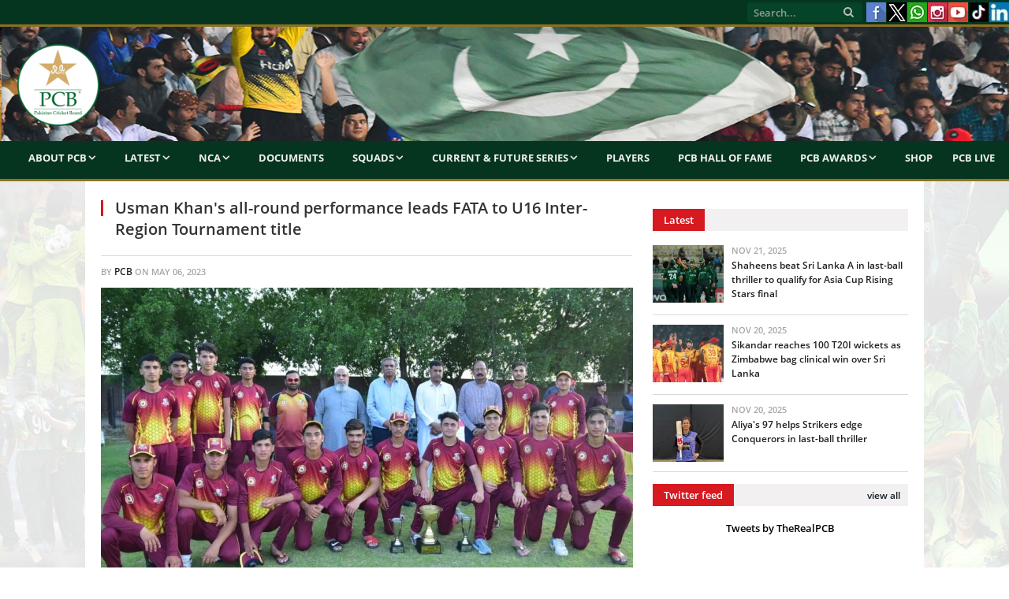

--- FILE ---
content_type: text/html; charset=UTF-8
request_url: https://www.pcb.com.pk/news-detail/usman-khan-s-all-round-performance-leads-fata-to-u16-inter-region-tournament-title.html
body_size: 8740
content:
<!DOCTYPE html>
<html lang="en-US">
<head>
<meta http-equiv="content-type" content="text/html; charset=UTF-8">
<meta name="viewport" content="width=device-width, initial-scale=1.0">
<meta charset="UTF-8">
<meta name="viewport" content="width=device-width, initial-scale=1">

<meta property="og:image" content="https://www.pcb.com.pk/images/news_images/featured_images/293186fae0e2.jpg" />



<meta property="og:title" content="Usman Khan's all-round performance leads FATA to U16 Inter-Region Tournament title" />
<meta property="og:image" content="https://www.pcb.com.pk/images/news_images/featured_images/293186fae0e2.jpg"/>

<meta property="og:description" content=" 
    Action photos are available&nbsp;       here      ,&nbsp; please credit @PCB    
 
 
    Scorecard is available&nbsp;       here     
 
 
   Urdu match report is attached  here..." />


<title>Usman Khan's all-round performance leads FATA to U16 Inter-Region Tournament title | Press Release | PCB</title>
<meta property="fb:pages" content="150056741734333" />
<meta name="viewport" content="width=device-width, initial-scale=1">
<meta name="description" content="A century from Usman Khan helped FATA Region beat Lahore Region by 29 runs to clinch the title of Inter-Region U16 Tournament 2022-23" />
<meta name="keywords" content="" />
<meta name="google-site-verification" content="EYCx3ITpCokIleQNZwmr5A6453FLmHLo6_1Fkb_wFbw" />
<meta name="google-site-verification" content="gRkU3pVjQ-JdlG0MHlMXeUOw9AH9cYsv19nca_y2cs8" />
<!-- Twitter Card -->
<meta property='twitter:title' content="Usman Khan's all-round performance leads FATA to U16 Inter-Region Tournament title"/>
<meta property='twitter:image' content="https://www.pcb.com.pk/images/news_images/featured_images/293186fae0e2.jpg"/>
<meta name="twitter:description" content="A century from Usman Khan helped FATA Region beat Lahore Region by 29 runs to clinch the title of Inter-Region U16 Tournament 2022-23" />
<meta name="twitter:card" content="summary_large_image"/>
<!-- Twitter Card close-->
<script type="1c004c0e3f19f6ec9875cde6-text/javascript" language="javascript"> 
var baseurl = 'https://www.pcb.com.pk';
</script>

<script type="1c004c0e3f19f6ec9875cde6-text/javascript" src="https://www.pcb.com.pk/js/comment-reply.js"></script>

<script type="1c004c0e3f19f6ec9875cde6-text/javascript" src="https://www.pcb.com.pk/js/jquery_003.js"></script>
<script type="1c004c0e3f19f6ec9875cde6-text/javascript" src="https://www.pcb.com.pk/js/jquery-migrate.js"></script>
<script type="1c004c0e3f19f6ec9875cde6-text/javascript" src="https://www.pcb.com.pk/js/jquery_002.js"></script>
<script type="1c004c0e3f19f6ec9875cde6-text/javascript" src="https://www.pcb.com.pk/js/jquery_004.js"></script>
<script type="1c004c0e3f19f6ec9875cde6-text/javascript" src="https://www.pcb.com.pk/js/scripts.js"></script>
<script type="1c004c0e3f19f6ec9875cde6-text/javascript" src="https://www.pcb.com.pk/js/retina.js"></script>
<script type="1c004c0e3f19f6ec9875cde6-text/javascript" src="https://www.pcb.com.pk/js/bunyad-theme.js"></script>
<script type="1c004c0e3f19f6ec9875cde6-text/javascript" src="https://www.pcb.com.pk/js/jquery.js"></script>
<script type="1c004c0e3f19f6ec9875cde6-text/javascript" language="javascript" src="https://www.pcb.com.pk/javascript/jquery-1.5.2.min.js"></script>
<script type="1c004c0e3f19f6ec9875cde6-text/javascript" language="javascript" src="https://www.pcb.com.pk/javascript/admin/paging.js"></script>
<script type="1c004c0e3f19f6ec9875cde6-text/javascript" language="javascript" src="https://www.pcb.com.pk/javascript/jquery.ticker.js"></script>
<script type="1c004c0e3f19f6ec9875cde6-text/javascript" language="javascript" src="https://www.pcb.com.pk/javascript/scorecard.js"></script>
<script type="1c004c0e3f19f6ec9875cde6-text/javascript" language="javascript" src="https://www.pcb.com.pk/javascript/global.js"></script>
<script type="1c004c0e3f19f6ec9875cde6-text/javascript" language="javascript" src="https://www.pcb.com.pk/javascript/ui.datepicker.js"></script>
<script type="1c004c0e3f19f6ec9875cde6-text/javascript" language="javascript" src="https://www.pcb.com.pk/javascript/comments.js"></script>
<script type="1c004c0e3f19f6ec9875cde6-text/javascript" language="javascript" src="https://www.pcb.com.pk/javascript/common.js"></script>
<script type="1c004c0e3f19f6ec9875cde6-text/javascript" language="javascript" src="https://www.pcb.com.pk/javascript/score_board_widget.js"></script>
<script type="1c004c0e3f19f6ec9875cde6-text/javascript" language="javascript" src="https://www.pcb.com.pk/javascript/buttons.js"></script>

<link rel="stylesheet" href="https://www.pcb.com.pk/templates/frontend/pcb/css/style.css?a=951" type="text/css" media="all">
<link href="https://www.pcb.com.pk/templates/frontend/pcb/css/jquery-ui.css" rel="stylesheet" type="text/css" />
<link rel="stylesheet" href="https://www.pcb.com.pk/templates/frontend/pcb/css/bootstrap.css?a=90" type="text/css" media="all">
<link rel="stylesheet" href="https://www.pcb.com.pk/templates/frontend/pcb/css/bootstrap-responsive.css?a=79" type="text/css" media="all">
<link rel="stylesheet" href="https://www.pcb.com.pk/templates/frontend/pcb/css/responsive.css?a=302" type="text/css" media="all">
<link rel="stylesheet" href="https://www.pcb.com.pk/templates/frontend/pcb/css/styles.css" type="text/css" media="all">
<link rel="stylesheet" href="https://www.pcb.com.pk/templates/frontend/pcb/css/css.css" type="text/css" media="all">
<link rel="stylesheet" href="https://www.pcb.com.pk/templates/frontend/pcb/css/fontawesome/css/font-awesome.min.css" type="text/css" media="all">

<link rel="stylesheet" href="https://www.pcb.com.pk/templates/frontend/pcb/css/prettyPhoto.css" type="text/css" media="all">
<link rel="stylesheet" href="https://www.pcb.com.pk/templates/frontend/pcb/css/a.css" type="text/css" media="all">
<link href="https://www.pcb.com.pk/templates/frontend/pcb/css/scrollbar.css" rel="stylesheet" type="text/css" />

<link href="https://www.pcb.com.pk/js/build/mediaelementplayer.min.css" rel="stylesheet" type="text/css" />
<link rel="stylesheet" href="https://www.pcb.com.pk/templates/frontend/pcb/css/custombox.css">

<link href="https://www.pcb.com.pk/images/favicon.ico" rel="shortcut icon" type="image/x-icon" />
<meta name="google-site-verification" content="t8jJW85cv5bJRrPyZ_K9XCrPDbEdC_n3TVCN3auPZHM" />


<script type="1c004c0e3f19f6ec9875cde6-text/javascript" language="javascript">
	 
	 // google analytics code 
	
	  (function(i,s,o,g,r,a,m){i['GoogleAnalyticsObject']=r;i[r]=i[r]||function(){
	  (i[r].q=i[r].q||[]).push(arguments)},i[r].l=1*new Date();a=s.createElement(o),
	  m=s.getElementsByTagName(o)[0];a.async=1;a.src=g;m.parentNode.insertBefore(a,m)
	  })(window,document,'script','//www.google-analytics.com/analytics.js','ga');
	
	  ga('create', 'UA-51865771-1', 'pcb.com.pk');
	  ga('send', 'pageview');

	  // google analytics code end

	 //load js file very lazy
 define(["jquery", "jquery.easyui","jquery.alpha", "jquery.beta", 
"jquery-ui"], function($) {
   $(function() {
    $('body').alpha().beta();

   });
 });
	 
  </script>
  <script type="1c004c0e3f19f6ec9875cde6-text/javascript">
$(function () {
    $('#element').on('click', function () {
        $.fn.custombox( this );
        return false;
    });
});
</script>

<!-- Global site tag (gtag.js) - Google Analytics - PCB Youtube Channel ID -->
<script async src="https://www.googletagmanager.com/gtag/js?id=G-WKJ5DTCQYX" type="1c004c0e3f19f6ec9875cde6-text/javascript"></script>
<script type="1c004c0e3f19f6ec9875cde6-text/javascript">
  window.dataLayer = window.dataLayer || [];
  function gtag(){dataLayer.push(arguments);}
  gtag('js', new Date());

  gtag('config', 'G-WKJ5DTCQYX');
</script>

<style>
.css-scrollbar {
      height: 385px !important; 
}
</style>



    
<style type="text/css" media="screen"> 
</style>

  



<body class="boxed">
<div class="top-bar">
  <div class="container-fluid">
    <section class="top-bar-content">
      <nav class="navigation tops">
        <div class="menu-main-menu-container">
          <ul class="menu">
            	
     
            <!--<li><a href="https://www.pcb.com.pk/election-and-scrutiny.html">Election & Scrutiny</a>            
            </li>
         
            <li><a href="https://www.pcb.com.pk/pm-cj-fund-for-dams.html">PM-CJ Fund For Dams</a></li>
            <li><a href="https://www.pcb.com.pk/contactus.html">Contact</a></li>
			<li><a href="https://www.pcb.com.pk/media-accreditation-for-hbl-psl-2019-uae.html">HBL PSL Accreditation</a></li>-->
          </ul>
        </div>
      </nav>
      <div class="textwidget pull-right">
        <ul class="social-icons">
          
          <li><a target="_blank" data-original-title="Facebook" href="https://www.facebook.com/PakistanCricketBoard" class="facebook"><span class="visuallyhidden">Facebook</span></a></li>
          <li><a target="_blank" data-original-title="TheRealPCB" href="https://www.twitter.com/TheRealPCB" class="xlogo"><span class="visuallyhidden">X</span></a></li>
          <li><a target="_blank" data-original-title="Whatsapp" href="https://www.whatsapp.com/channel/0029Va695saCcW4z3auGs42r" class="whatsapplogo"><span class="visuallyhidden">Whatsapp</span></a></li>
          <li><a target="_blank" data-original-title="Instagram" href="https://instagram.com/therealpcb/#" class="clip"><span class="visuallyhidden">Instagram</span></a></li>
          <li><a target="_blank" data-original-title="Youtube" href="https://www.youtube.com/channel/UCiWrjBhlICf_L_RK5y6Vrxw/videos" class="youtube"><span class="visuallyhidden">Youtube</span></a></li>
          <li><a target="_blank" data-original-title="TikTok" href="https://www.tiktok.com/@pcb/" class="tiktok"><span class="visuallyhidden">TikTok</span></a></li>
          <li><a target="_blank" data-original-title="LinkedIn" href="https://www.linkedin.com/company/pakistancricketboard/" class="linkedin"><span class="visuallyhidden">LinkedIn</span></a></li>

        </ul>
      </div>
      
      <!-- .search -->
      
      <div class="search">
        <form action="https://www.pcb.com.pk/search.html" method="post">
          <input name="q" class="query" placeholder="Search..." type="text">
          <button class="search-button" type="submit"><i class="fa fa-search"></i></button>
        </form>
      </div>
    </section>
  </div>
</div>
<div class="main-wrap container-fluid">

<!--MAIN NAVIGATION START-->

<div id="main-head" class="main-head">
  <div class="">
    <header>
      <div class="title"> <a href="https://www.pcb.com.pk" title="Pakistan Cricket Board" rel="home"><img src="https://www.pcb.com.pk/templates/frontend/pcb/images/logobeta7-2020.png" alt="PCB Logo"></a> </div>
      <div class="right">
        <div class="ads-widget"> </div>
      </div>
    </header>
    <nav class="navigation cf">
      <div class="mobile"><a href="#" class="selected"><span class="current"><strong>Menu</strong></span> <i class="fa fa-bars"></i></a></div>
      <div class="menu-main-menu-container">
        <ul id="menu-main-menu" class="menu">
		<li><a href="#">About PCB</a>
              <ul class="sub-menu">
                <li><a href="https://www.pcb.com.pk/about-pcb.html">PCB</a></li>
                <li><a href="https://www.pcb.com.pk/patron-in-chief.html">Patron-in-Chief</a></li>
                <!--<li><a href="https://www.pcb.com.pk/chairman.html">Chairman</a></li>-->
                <!--<li><a href="https://www.pcb.com.pk/management-committee.html">Management Committee</a></li>-->
				<!--<li><a href="https://www.pcb.com.pk/pcb-highlights.html">PCB Highlights</a></li>-->
				<li><a href="https://www.pcb.com.pk/board-of-governors.html">Board Of Governors</a></li>
                <li><a href="https://www.pcb.com.pk/committees.html">Committees</a></li>
                <li><a href="https://www.pcb.com.pk/corporate-structure.html">Corporate Structure</a></li>
				<!--<li><a href="https://www.pcb.com.pk/pcb-chairman-and-bog-members-expense-benefits.html">PCB Chairman and BOG Members Expense & Benefits</a></li>-->
                <!--<li><a href="https://www.pcb.com.pk/bog-members-expense-benefits.html">BOG Members Expense & Benefits</a></li>
                <li><a href="https://www.pcb.com.pk/audited-financial-statements-of-pcb.html">Audited Financial Statements of PCB</a></li>
                <li><a href="https://www.pcb.com.pk/commercial-rights-holders.html">Commercial Rights Holders</a></li>-->
                
              </ul>
            </li>
		<li><a href="#">Latest</a>
              <ul class="sub-menu">
				<li><a href="https://www.pcb.com.pk/press-release.html">Media Release</a></li>
				<li><a href="https://www.pcb.com.pk/news.html">Match Reports</a></li>
				<li><a href="https://www.pcb.com.pk/event.html">Media Talks</a></li>
				<li><a href="https://www.pcb.com.pk/round-up.html">Transcripts</a></li>
				<li><a href="https://www.pcb.com.pk/blog.html">Features</a></li>
				<li><a href="https://www.pcb.com.pk/editor-pick.html">Podcast</a></li>
				<li><a href="https://www.pcb.com.pk/photos-gallery.html">Photos</a></li>
				<li><a href="https://www.pcb.com.pk/videos.html">Videos</a></li>
			  </ul>
        </li>
		  <li><a href="#">NCA</a>
              <ul class="sub-menu">
                <li><a href="https://www.pcb.com.pk/nca.html">About NCA</a></li>
                <li><a href="https://www.pcb.com.pk/department-of-sports-exercise-medicine.html">Sports and Exercise Medicine</a></li>
                <li><a href="https://www.pcb.com.pk/facilities.html">Facilities</a></li>
				<li><a href="https://www.pcb.com.pk/ageverification">Age Verification</a></li>
                <li><a href="https://www.pcb.com.pk/programs.html">Programmes</a>
                  <ul class="sub-menu">
                    <li><a href="https://www.pcb.com.pk/players-development.html">Players Development</a>
						  <ul class="sub-menu">
							<li><a href="https://www.pcb.com.pk/pathway-cricket-programme.html">PCB Pathway Cricket Programme</a></li>
							<li><a href="https://www.pcb.com.pk/cricket-coaching-project.html">Engro Cricket Coaching Project</a></li>
						  </ul>	
					</li>
                    <li><a href="https://www.pcb.com.pk/coach-education.html">Coach Education</a></li>
                    <li><a href="https://www.pcb.com.pk/train-the-trainers.html">Train the Trainers</a></li>
                    <li><a href="https://www.pcb.com.pk/sports-physiotherapist.html">Sports Physiotherapist</a></li>
<!--                    <li><a href="-->
<!--/game-development-activity-calendar.html">Game Development Activity Calendar</a></li>-->
					 <li><a href="#">Game Development</a>
						  <ul class="sub-menu">
							<!--<li><a href="https://www.pcb.com.pk/domestic-detail/game-development-national-club-cricket-championship.html">Club Cricket</a></li>-->
							<li><a href="https://www.pcb.com.pk/domestic-detail/game-development-pcb-partners-with-ghani-group-to-host-ghani-school-cricket-cup.html">School Cricket</a></li>
							<li><a href="http://pcb.com.pk/fmccc">Stats Portal</a></li>
						  </ul>		 					 
					 </li>		
			      </ul>
                </li>
                </ul>
            </li>       
			  <li><a href="https://www.pcb.com.pk/important-documents.html">Documents</a></li>            
          <li><a href="#">Squads</a>
            <ul class="sub-menu">
				<li><a href="#">Centrally Contracted Players</a>
				<ul class="sub-menu">
					<li><a href="https://www.pcb.com.pk/men-s-centrally-contracted-players.html">Men's</a></li>
					<li><a href="https://www.pcb.com.pk/women-s-centrally-contracted-players.html">Women's</a></li>
                </ul>
				</li>
				<!--<li><a href="https://www.pcb.com.pk/domestic-squads.html">Domestic Squads</a></li>-->
				<li><a href="https://www.pcb.com.pk/match-officials-panel.html">Match Officials' Panel</a></li>
              <li><a href="#">Men's</a>
                <ul class="sub-menu">
                  <li><a href="https://www.pcb.com.pk/pakistan-test-team.html">Test Team</a></li>
                  <!--<li><a href="https://www.pcb.com.pk/icc-world-cup-2019-odi-squad.html">ODI Team</a></li>-->
				  <li><a href="https://www.pcb.com.pk/pakistan-ODI-team.html">ODI Team</a></li>
                  <!--<li><a href="https://www.pcb.com.pk/asia-cup-2015-16-t20i-squad.html">T20I Team</a></li>-->
                  <li><a href="https://www.pcb.com.pk/pakistan-t20i-team.html">T20I Team</a></li>
				  <!--<li><a href="https://www.pcb.com.pk/pakistan-u19-team.html">U19 Team</a></li>
                  <li><a href="https://www.pcb.com.pk/series/pakistan-T20I-team-1292.html">T20I Team</a></li>
                  <li><a href="https://www.pcb.com.pk/series/pakistan-t20i-team-1034.html">T20I Team</a></li>-->
                </ul>
              </li>
			  <li><a href="#">Women's</a>
                <ul class="sub-menu">
					<li><a href="https://www.pcb.com.pk/pakistan-women-ODI-team.html">ODI Team</a></li>
					<li><a href="https://www.pcb.com.pk/pakistan-women-T20I-team.html">T20I Team</a></li>
					<li><a href="https://www.pcb.com.pk/pakistan-women-u19-team.html">U19 Team</a></li>
                </ul>
              </li>
			  <!--<li><a href="#">Pakistan Shaheens</a>
				<ul class="sub-menu">
					<li><a href="https://www.pcb.com.pk/series/pakistan-one-day-team-1318.html">One-Day</a></li>
					<li><a href="https://www.pcb.com.pk/series/pakistan-four-day-team-1318.html">Four-Day</a></li>
                </ul>
              </li>-->
              <!--<li><a href="https://www.pcb.com.pk/series/pakistan-list-a-team-1175.html">A Team</a>-->
               <!-- <ul class="sub-menu">
                  <li><a href="https://www.pcb.com.pk/series/pakistan-first-class-team-1175.html">Pakistan A</a>
                  <li><a href="https://www.pcb.com.pk/series/pakistan-A-team-1160.html">Pakistan A</a>
                  <li><a href="https://www.pcb.com.pk/series/pakistan-a-team-1060.html">1-Day Squad</a></li>
                  <li><a href="https://www.pcb.com.pk/series/pakistan-first-class-team-1027.html">4-Day Squad</a></li>
                </ul>-->
              <!--<li><a href="#">U19</a>
				<ul class="sub-menu">
					<li><a href="https://www.pcb.com.pk/series/pakistan-four-day-team-1317.html">Four-Day</a></li>
					<li><a href="https://www.pcb.com.pk/series/pakistan-one-day-team-1317.html">One-Day</a></li>
					<li><a href="https://www.pcb.com.pk/pakistan-u19-t20-team.html">T20</a></li>
                </ul>
			  </li>-->
			  <!--<li><a href="https://www.pcb.com.pk/pjl-squads.html">Pakistan Junior League</a></li>-->
			  <!--<li><a href="https://www.pcb.com.pk/series/pakistan-one-day-team-1212.html">U16</a></li>-->
				<!--<ul class="sub-menu">
                  <li><a href="https://www.pcb.com.pk/series/pakistan-odi-team-1061.html">ODI Squad</a></li>
                  <li><a href="https://www.pcb.com.pk/series/pakistan-three-day-team-1054.html">Three Day Squad</a></li>
                </ul>--> 
            </ul>
          </li>
		  <li><a href="#">Current & Future Series</a>
		  <ul class="sub-menu">
			<li><a href="#">International Series 2025-26</a>
				<ul class="sub-menu">
					<li><a href="https://www.pcb.com.pk/men-s-international-series.html">Men's</a></li>
					<li><a href="https://www.pcb.com.pk/women-s-international-series.html">Women's</a></li>
				</ul>
		  </li>
          <li><a href="#">Domestic Series 2025-26</a>
            <ul class="sub-menu">
				<li><a href="https://www.pcb.com.pk/men-s-domestic-series.html">Men's</a></li>
				<li><a href="https://www.pcb.com.pk/women-s-domestic-series.html">Women's</a></li>
              <!--<li><a href="https://www.pcb.com.pk/first-class-grounds.html">First Class Grounds</a></li>
              <li><a href="https://www.pcb.com.pk/playing-conditions.html">Playing Conditions</a></li>
              <li><a href="https://www.pcb.com.pk/distribution-of-districts-zones-amongst-regions.html">Distribution of Districts/Zones amongst Regions</a></li>
              <li><a href="https://www.pcb.com.pk/regional-associations.html">Contact Detail of Regional Cricket Associations</a></li>
              <li><a href="https://www.pcb.com.pk/contact-detail-of-district-zonal-cricket-associations.html">Contact Detail of District/Zonal Cricket Associations</a></li>
              <li><a href="#">Fazal Mahmood National Club Cricket Championship</a>
               <ul class="sub-menu">
                  <li><a href="https://www.pcb.com.pk/domestic-detail/game-development-national-club-cricket-championship.html">Overview</a></li>
                  <li><a href="http://fmccc.pcb.com.pk:9090/ords/f?p=120:1:8134256386667::NO:::">Stats Portal</a></li>
                </ul>
              </li>-->
            </ul>
          </li>
		  <li><a href="#">Future International Series</a>
				<ul class="sub-menu">
					<!--<li><a href="#">Men's</a>
						<ul class="sub-menu">-->
							<li><a href="https://www.pcb.com.pk/men-s-future-international-series.html">Men's</a></li>
							<!--<li><a href="https://www.pcb.com.pk/men-s-future-domestic-series.html">Domestic</a></li>
						</ul>
					</li>
					<li><a href="#">Women's</a>
						<ul class="sub-menu">-->
							<li><a href="https://www.pcb.com.pk/women-s-future-international-series.html">Women's</a></li>
							<!--<li><a href="https://www.pcb.com.pk/women-s-future-domestic-series.html">Domestic</a></li>
						</ul>
					</li>-->
				</ul>
		  </li>
		  <!--<li><a href="https://www.pcb.com.pk/pcb-registered-agents.html">PCB Registered Agents 2020-21</a></li>-->
		  <li><a href="https://www.pcb.com.pk/tournament-reports.html">Series/Stats</a></li>
		  <li><a href="https://www.pcb.com.pk/cca-tournaments.html">CCA Tournaments</a></li>
		  <li><a href="https://www.pcb.com.pk/mens-ftp-2023-27.html">Men's FTP 2023-27</a></li>
		  <li><a href="https://www.pcb.com.pk/womens-ftp-2022-25.html">Women's FTP 2022-25</a></li>
		  </ul>
		  </li>
		  <li><a href="https://www.pcb.com.pk/domestic-players.html">Players</a></li>
		  <!--<li><a href="https://www.pcb.com.pk/womencricket.html">Women's Cricket</a></li>-->
          <!--<li><a href="#">Future Series</a>
            <ul class="sub-menu">
              <li><a href="https://www.pcb.com.pk/international-calender.html">International</a></li>
              <li><a href="https://www.pcb.com.pk/domestic-cricket-structure-domestic-calendar.html">Domestic</a></li>
              <li><a href="https://www.pcb.com.pk/women-cricket-calendar-2019-20.html">Women</a></li>
            </ul>
          </li>-->
          <li><a href="https://www.pcb.com.pk/pcb-hall-of-fame.html">PCB Hall of Fame</a></li>
          <li><a href="#">PCB Awards</a>
            <ul class="sub-menu">
              <li><a href="https://www.pcb.com.pk/pcb-awards-2012.html">2012</a></li>
              <li><a href="https://www.pcb.com.pk/pcb-awards-2017.html">2017</a></li>
              <li><a href="https://www.pcb.com.pk/pcb-awards-2018.html">2018</a></li>
              <li><a href="https://www.pcb.com.pk/pcb-awards-2020.html">2020</a></li>
              <li><a href="https://www.pcb.com.pk/pcb-awards-2021.html">2021</a></li>
			  <!--<li><a href="https://www.pcb.com.pk/editor-pick.html">Podcast</a></li>
              <li><a href="https://www.pcb.com.pk/photos-gallery.html">Photos</a></li>
              <li><a href="https://www.pcb.com.pk/videos.html">Videos</a></li>
              <li><a href="https://www.pcb.com.pk/highlight.html">Highlights</a></li>
              <li><a href="https://www.pcb.com.pk/vintage/Vintage-286.html">Vintage</a></li>-->
            </ul>
          </li>
		  <li><a href="https://shop.pcb.com.pk/">Shop</a></li>
		  <li><a href="https://live.pcb.com.pk/">PCB Live</a></li>
		 <!-- <li><a href="#">PCB's Ads</a>
			<ul class="sub-menu">
				<li><a href="#">Career</a>
					<ul class="sub-menu">
						<li><a href="https://www.pcb.com.pk/pcb-current-career-opening.html">Current opening(s)</a></li>
						<li><a href="https://www.pcb.com.pk/pcb-career-archives.html">Archives</a></li>
					</ul>
				</li>
				<li><a href="#">Ads</a>
					<ul class="sub-menu">
						<li><a href="https://www.pcb.com.pk/pcb-current-ads.html">Current Ads</a></li>
						<li><a href="https://www.pcb.com.pk/pcb-ads-archives.html">Archives</a></li>
					</ul>
				</li>
			</ul>
           </li>
          <li><a href="https://www.pcb.com.pk/pcb-faqs.html">FAQ<span style="text-transform: lowercase;">s</span></a></li>-->
        </ul>
      </div>
      
    </nav>
  </div>
</div>
<div class="container" style="background:#fff">
<div class="main wrap  " >
<!--
<div class="row-fluid visible-phone" style="margin-bottom:10px">
	<div class="span12">
		<a href="#" target="_blank">
			<img src="#" width="100%">
 		</a>
    </div>
</div>
-->

<!--<div class="row-fluid visible-phone" style="margin-bottom:10px">
	<div class="span12">-->

<!-- Live Streaming Start-->
<!--<p><iframe  width="100%" height="245" src="#" frameborder="0" allow="autoplay; encrypted-media" allowfullscreen></iframe><br>Live Match - Pentangular U-19 T20 Cup 2018/19</p>-->

 <!--<p><a href="#" title="Poster Competition"><img src="https://www.pcb.com.pk/downloads/postercompetition.jpg" width ="100%"></a></p>-->
<!--<p><a href="https://www.pcb.com.pk/live-2nd-one-day-sri-lanka-u-19s-vs-pakistan-u-19s-at-mahinda-rajapaksa-stadium.html" title=""><img src="../downloads/pakvsril.jpg" width="100%"></a></p>-->

<!--</div>
</div>-->
<div class="row-fluid">
<!--LEFT SIDE START--> <!--LEFT SIDE START-->


<div class="span8 main-content">

			<article>
            <header class="post-header cf">
              <h1 itemprop="name" class="post-title"> Usman Khan's all-round performance leads FATA to U16 Inter-Region Tournament title </h1>
              <a class="comments" href="#"><!--<i class="fa fa-comments-o"></i> --></a>
              <div class="post-meta"> 
              <div class="blog-hd-new">
<!--              <a href="http://www.pcb.com.pk/pcbnew/blog-detail/fearing-down-under.html"><img title="Fearing Down Under" alt="Fearing Down Under" class="attachment-post-thumbnail wp-post-image no-display appear" src="http://www.pcb.com.pk/pcbnew/timthumb.php?src=images/news_images/featured_images/81702d63c69f.jpg&amp;a=c&amp;w=50&amp;h=50"> </a>
-->              <div class="ned">
                               
                 <span class="posted-by">By <span itemprop="author" class="reviewer"><a rel="" title="" href="#">PCB</a></span> </span> <span class="posted-on">on <span class="dtreviewed">                <time itemprop="datePublished" datetime="2014-01-10T23:29:29+00:00" class="value-datetime">May 06, 2023</time>
                </span> 
                </span> 
                  <!--<a title="" href="http://www.pcb.com.pk/pcbnew/blog-detail/fearing-down-under.html"> Fearing Down Under</a>--> </div>
                  <!--<span class="catlink blog-link-p"><a rel="category tag" title="" href="https://www.pcb.com.pk/news.html" ><strong>News</strong></a>
 </span>-->
              </div>
      
                
                </div>
             
                                               <div class="featured">
<!--	                 <a itemprop="image" title="Click to enlarge" href="https://www.pcb.com.pk/timthumb.php?src=images/news_images/featured_images/293186fae0e2.jpg" rel="">-->
                     <img title="" alt="" class="attachment-main-slider wp-post-image no-display appear" src="https://www.pcb.com.pk/timthumb.php?src=images/news_images/featured_images/293186fae0e2.jpg&w=675"> 
                     <!-- </a>--> 
                                          
                </div>     
					                     
       		  	  
              
                 
                 
            </header>
            
            <div class="post-meta"></div>
            
            <div class="post-container cf">
              <div class="post-content-right">
                <div itemprop="articleBody" class="post-content description">
                   <ul type="disc">
<li class="x_MsoNoSpacing"><span><em><span lang="EN-GB">Action photos are available&nbsp;</span></em></span><a href="https://we.tl/t-ZHgRpg0cCv" rel="noopener noreferrer" target="_blank" data-auth="NotApplicable"><span><em><span lang="EN-GB">here</span></em></span></a><span><span lang="EN-GB">,&nbsp;<em>please credit @PCB</em></span></span></li>
</ul>
<ul type="disc">
<li class="x_MsoNoSpacing"><span><em><span lang="EN-GB">Scorecard is available&nbsp;</span></em></span><a href="../inter-region-u16-one-day-tournament-202223/match/34419.html" rel="noopener noreferrer" target="_blank" data-auth="NotApplicable"><span><em><span lang="EN-GB">here</span></em></span></a></li>
</ul>
<ul type="disc">
<li class="x_MsoNoSpacing"><em><span lang="EN-GB">Urdu match report is attached <a href="../downloads/URDU%20PR%20-%20Inter-Region%20U16%20Tournament%20Final%202022-23.pdf" target="_blank">here</a></span></em></li>
</ul>
<p class="x_MsoNoSpacing"><span><strong><span>Lahore, 6 May 2023:&nbsp;</span></strong></span>A century from Usman Khan helped FATA Region beat Lahore Region by 29 runs to clinch the title of Inter-Region U16 Tournament 2022-23 and pocket PKR 350,000 as the winning prize here at the Saeed Ajmal Cricket Academy in Faisalabad.</p>
<p class="x_MsoNoSpacing"><span><span>Lahore Region had to settle for a PKR 250,000 runners-up cash prize.</span></span></p>
<p class="x_MsoNoSpacing"><span><span lang="EN-GB">Wet outfield caused a delayed start as the match was reduced to 44 over per side.</span></span></p>
<p class="x_MsoNoSpacing"><span><span>After being asked to bat, FATA scored 216 for seven in 44 overs. Opening batter Usman Khan top scored with 117 off 140 deliveries which included 14 boundaries. Abbas Afridi was the other notable run-getter, scoring a 61-ball 34, hitting four fours.</span></span></p>
<p class="x_MsoNoSpacing"><span><span>For Lahore Region, Hasnain Abbas Dar was the most successful bowler with three wickets for 52 runs. Mohammad Ali Sattar and the tournament&rsquo;s leading wicket taker Taj Mohammad bagged two wickets each.</span></span></p>
<p class="x_MsoNoSpacing"><span><span>In turn, Lahore Region were dismissed for 187 in the 42<sup>nd</sup>&nbsp;over. Opening batter Aliyan Salman was the only half-centurion for his side, returning undefeated on 69 off 97 deliveries. His innings included three fours. The left-handed Aliyan was named best batter of the tournament after topping the batting charts with 306 runs.</span></span></p>
<p class="x_MsoNoSpacing"><span><span>For FATA Region, Rustum Khan, Usman Khan and Waqar Afridi grabbed two wickets each.</span></span></p>
<p class="x_MsoNoSpacing"><span><span>FATA&rsquo;s Usman for his all-round performance in the match and in the tournament (237 runs &amp; 11 wickets) was named player of the match and tournament, respectively.</span></span></p>
<p class="x_MsoNoSpacing"><span><span>Scores in brief:</span></span></p>
<p class="x_MsoNoSpacing"><span><strong><span>FATA Region beat Lahore Region by 29 runs</span></strong></span></p>
<p class="x_MsoNoSpacing"><span><span>FATA Region 216-7, 44 overs (Usman Khan 117, Abbas Afridi 34; Hasnain Abbas Dar 3-52, Mohammad Ali Sattar 2-22, Taj Mohammad 2-25)</span></span></p>
<p class="x_MsoNoSpacing"><span><span>Lahore Region 187 all out, 41.1 overs (Aliyan Salman 69 not out, Mohammad Ali Sattar 37, Zulqarnain Nazakat 36; Rustum Khan 2-30, Usman Khan 2-33, Waqar Afridi 2-36)</span></span></p>
<p class="x_MsoNoSpacing"><span><span>Player of the match &ndash; Usman Khan (FATA Region)</span></span></p>
<p class="x_MsoNoSpacing"><span><span>Player of the Tournament &ndash; Usman Khan (FATA Region); 237 runs and 11 wickets</span></span></p>
<p class="x_MsoNoSpacing"><span><span>Best Batter of the Tournament &ndash; Aliyan Salman (Lahore Region); 306 runs</span></span></p>
<p class="x_MsoNoSpacing"><span><span>Best Bowler of the Tournament &ndash; Taj Mohammad (Lahore Region); 19 wickets</span></span></p>
<p class="x_MsoNoSpacing"><span><span>Best Wicketkeeper of the Tournament &ndash; Hamza Zahoor (Lahore Region); nine dismissals</span></span></p>
<p class="x_MsoNoSpacing"><span><span>Best Fielder of the Tournament &ndash; Huzaifa Ahsan (Karachi Region); seven catches</span></span></p>
	                                  <div class="post-meta"> 
             <time itemprop="datePublished" datetime="2014-01-10T23:29:29+00:00" class="value-datetime">Tag</time>
               
             </div> 
                </div>
                <!-- .post-content --> 
                
                
                
              </div>
              
             
              
            </div>
            
           
            
       <div class="post-share"> <span class='st_facebook_hcount' displaytext='Facebook'></span>
<!--<span class='st_twitter_hcount' displaytext='Tweet'></span>
<span class='st_googleplus_hcount' displaytext='Google +'></span>
<span class='st_email_hcount' displaytext='Email'></span>-->  </div>


          </article>
          
                    
        </div>
<!--side Bar-->



<!--side Bar-->
      
<div class="span4 sidebar"> 

        <ul class="tabs-mr">
                        <li class="widget widget_text">
          <li class="widget widget_text">
            <h3 class="widgettitle"><span>Latest <!--News--></span>
              <!--<div class="viewomor"><a href="https://www.pcb.com.pk/news.html">view all</a></div>-->
            </h3>
            <ul class="posts-list">
                          <li> 
                            <a href="https://www.pcb.com.pk/news-detail/shaheens-beat-sri-lanka-a-in-last-ball-thriller-to-qualify-for-asia-cup-rising-stars-final.html"><img title="Shaheens beat Sri Lanka A in last-ball thriller to qualify for Asia Cup Rising Stars final" alt="Shaheens beat Sri Lanka A in last-ball thriller to qualify for Asia Cup Rising Stars final" class="attachment-post-thumbnail wp-post-image no-display appear" src="https://www.pcb.com.pk/timthumb.php?src=images/news_images/featured_images/5a06d9e494fd.jpg&a=c&w=90&h=73"> </a>
              <div class="content  ned">
                               
                  <time datetime="Nov 21, 2025">Nov 21, 2025 </time>
                  <a title="" href="https://www.pcb.com.pk/news-detail/shaheens-beat-sri-lanka-a-in-last-ball-thriller-to-qualify-for-asia-cup-rising-stars-final.html"> Shaheens beat Sri Lanka A in last-ball thriller to qualify for Asia Cup Rising Stars final</a> </div>
              </li>
                          <li> 
                            <a href="https://www.pcb.com.pk/news-detail/sikandar-reaches-100-t20i-wickets-as-zimbabwe-bag-clinical-win-over-sri-lanka.html"><img title="Sikandar reaches 100 T20I wickets as Zimbabwe bag clinical win over Sri Lanka" alt="Sikandar reaches 100 T20I wickets as Zimbabwe bag clinical win over Sri Lanka" class="attachment-post-thumbnail wp-post-image no-display appear" src="https://www.pcb.com.pk/timthumb.php?src=images/news_images/featured_images/fc8c4cba1875.jpg&a=c&w=90&h=73"> </a>
              <div class="content  ned">
                               
                  <time datetime="Nov 20, 2025">Nov 20, 2025 </time>
                  <a title="" href="https://www.pcb.com.pk/news-detail/sikandar-reaches-100-t20i-wickets-as-zimbabwe-bag-clinical-win-over-sri-lanka.html"> Sikandar reaches 100 T20I wickets as Zimbabwe bag clinical win over Sri Lanka</a> </div>
              </li>
                          <li> 
                            <a href="https://www.pcb.com.pk/news-detail/aliya-s-97-helps-strikers-edge-conquerors-in-last-ball-thriller.html"><img title="Aliya's 97 helps Strikers edge Conquerors in last-ball thriller" alt="Aliya's 97 helps Strikers edge Conquerors in last-ball thriller" class="attachment-post-thumbnail wp-post-image no-display appear" src="https://www.pcb.com.pk/timthumb.php?src=images/news_images/featured_images/139379f33ff4.jpg&a=c&w=90&h=73"> </a>
              <div class="content  ned">
                               
                  <time datetime="Nov 20, 2025">Nov 20, 2025 </time>
                  <a title="" href="https://www.pcb.com.pk/news-detail/aliya-s-97-helps-strikers-edge-conquerors-in-last-ball-thriller.html"> Aliya's 97 helps Strikers edge Conquerors in last-ball thriller</a> </div>
              </li>
              
            </ul>
          </li>

            
          
    
              
            <div class="row-fluid hidden-phone">  
            <li class="widget widget_text">
            <h3 class="widgettitle"><span>Twitter feed</span>
              <div class="viewomor"><a href="https://www.twitter.com/TheRealPCB/">view all</a></div>
            </h3>
            <div class="image-adds">
            
             <!-- <a class="twitter-timeline" href="https://twitter.com/TheRealPCB" data-widget-id="497296026118549504" height='540'>Tweets by @TheRealPCB</a>-->
    
    
    
    
    <a class="twitter-timeline" height='550' href="https://twitter.com/TheRealPCB?ref_src=twsrc%5Etfw">Tweets by TheRealPCB</a> <script async src="https://platform.twitter.com/widgets.js" charset="utf-8" type="1c004c0e3f19f6ec9875cde6-text/javascript"></script>
    
    
 </div>
          </li>

        </ul></div>
      </div>
        <!-- sidebar-end--> 
    </div>
    

    
  </div> 



</div>    


</div>
<script type="1c004c0e3f19f6ec9875cde6-text/javascript" language="javascript"> //getLeftScoreBoardWidget() </script>
<script type="1c004c0e3f19f6ec9875cde6-text/javascript">// <![CDATA[
 //loadLiveScoreApp();
// ]]></script>
<footer class="main-footer">
  <div class="container-fluid">
    <div class="wrap">
      <div class="row-fluid">
        <div class="widget span3 bunyad-about">
          <h3 class="widgettitle">Latest</h3>
          <div class="about-widget">
            <ul>
			  <li> <a href="https://www.pcb.com.pk/press-release.html">Media Release</a> </li> 
              <li> <a href="https://www.pcb.com.pk/news.html">Match Reports</a> </li>
              <li> <a href="https://www.pcb.com.pk/blog.html">Features</a> </li>          
            </ul>
<p></p>
          </div>
        </div>
        <div class="widget span3 bunyad-about">
          <h3 class="widgettitle">Multimedia</h3>
          <div class="about-widget">
            <ul>
			  <li> <a href="https://www.pcb.com.pk/editor-pick.html">Podcast</a> </li>
              <li> <a href="https://www.pcb.com.pk/photos-gallery.html">Photos</a> </li>
              <li> <a href="https://www.pcb.com.pk/videos.html">Videos</a> </li>
            </ul>
          </div>
        </div>
        <div class="widget span3 bunyad-about">
          <h3 class="widgettitle">PCB Ads</h3>
          <div class="about-widget">
            <ul>
              <li> <a href="https://www.pcb.com.pk/pcb-current-career-opening.html">Career Opportunity</a> </li>
              <li> <a href="https://www.pcb.com.pk/pcb-career-archives.html">Career Archives</a> </li>
			  <li> <a href="https://www.pcb.com.pk/pcb-current-ads.html">Current Ad</a> </li>
			  <li> <a href="https://www.pcb.com.pk/pcb-ads-archives.html">Ad Archives</a> </li>
            </ul>
          </div>
        </div>
        <div class="widget span3 bunyad-about">
          <h3 class="widgettitle">About PCB</h3>
          <div class="about-widget">
		  <ul>
              <li> <a href="https://www.pcb.com.pk/contactus.html">Contact Us</a> </li>
			  <li> <a href="https://www.pcb.com.pk/pcb-faqs.html">FAQs</a> </li>
			  <li>Media Account: <a href="https://www.x.com/TheRealPCBMedia" target=_blank> <img src="https://www.pcb.com.pk/templates/frontend/pcb/images/xlogo.jpg"> </a></li>
			  <li>Live Account: <a href="https://www.x.com/TheRealPCB_LIVE" target=_blank> <img src="https://www.pcb.com.pk/templates/frontend/pcb/images/xlogo.jpg"> </a></li>
            </ul>
          </div>
        </div>
      </div>
    </div>
  </div>
  <!--COPY RIGHT START-->
  <div class="lower-foot">
    <div class="container-fluid">
      <div class="wrap">
        <div class="row-fluid">
          <div class=" span6 widgets">
            <div class="textwidget">All rights reserved by Pakistan Cricket Board &copy; 2025  </div>
          </div>
          <div class=" span6 widgets">
            <div class="textwidget" style="float:right;"><a href="https://www.pcb.com.pk/pcb-disclaimer.html">Disclaimer</a> | <a href="https://www.pcb.com.pk/terms-conditions.html">Terms & Conditions</a> | <a href="https://www.pcb.com.pk/pcb-privacy-statment.html">Privacy Statement </a></div>            
          </div>
        </div>
      </div>
    </div>
  </div>

</footer>



<!-- .main-wrap -->
<script src="/cdn-cgi/scripts/7d0fa10a/cloudflare-static/rocket-loader.min.js" data-cf-settings="1c004c0e3f19f6ec9875cde6-|49" defer></script></body>
</html> 

--- FILE ---
content_type: text/css
request_url: https://www.pcb.com.pk/templates/frontend/pcb/css/style.css?a=951
body_size: 21921
content:
Fhtml, body, div, span, object, iframe, h1, h2, h3, h4, h5, h6, p, blockquote, pre, a, abbr, address, cite, code, del, dfn, em, img, ins, kbd, q, samp, small, strong, sub, sup, var, b, i, hr, dl, dt, dd, ol, ul, li, fieldset, form, label, legend, table, caption, tbody, tfoot, thead, tr, th, td, article, aside, canvas, details, figure, figcaption, hgroup, menu, footer, header, nav, section, summary, time, mark, audio, video, button, input, textarea {
	margin: 0;
	padding: 0;
	border: 0;
	vertical-align: baseline;
	font-size: 100%;
	font-family: inherit;
}
/* HTML5 display-role reset for older browsers */

article, aside, details, figcaption, figure, footer, header, hgroup, menu, nav, section {
	display: block;
}
ol, ul {
	list-style: none;
}
blockquote, q {
	quotes: none;
}
blockquote:before, blockquote:after, q:before, q:after {
	content: '';
	content: none;
}
table {
	border-collapse: collapse;
	border-spacing: 0;
}
/* be compatible with "input" defaults */

button, input[type="submit"] {
	box-sizing: content-box;
	-moz-box-sizing: content-box;
	cursor: pointer;
	-webkit-appearance: none;
}
/* iOS styling reset */

button, input {
	border-radius: 0;
}
 button::-moz-focus-inner, input::-moz-focus-inner {
 border: 0;
 padding: 0;
}
/* fix IE scrollbar */

textarea {
	overflow: auto;
}
a img {
	border: 0;
}
.cf:before, .cf:after {
	content: " ";
	display: table;
}
.cf:after {
	clear: both;
}
.cf {
*zoom: 1;
} /* old-ie only */
/* top level links - 45px total height */

.navigation .menu > li > a {
	border-bottom: 2px solid rgba(0, 0, 0, 0);
	font-size: 13px;
	font-weight: 700;
	line-height: 43px;
	font-family: 'Open Sans', sans-serif;
	margin-bottom: -2px;
	text-decoration: none;
}
/* for main menu alignment setting */
.navigation .menu > li {
	padding: 0 18px
}
.navigation .menu > li:last-child {
	padding: 0 0 0 7px
}
.navigation .menu > li > a:hover {
	color: #fff;
}
/* blips for parent menus */

.navigation .menu li > a:after {
	display: inline-block;
	font-family: FontAwesome;
	font-style: normal;
	font-weight: normal;
	font-size: 15px;
	line-height: 0.9;
	content: "\f107";
	text-shadow: 0px 0px 1px #efefef;
	margin-left: 2px;
}
.navigation .menu li li > a:after {
	display: none;
}
.navigation .menu li > a:only-child:after {
	display: none;
}
.navigation .menu > li:first-child > a {
	border-left: 0;
	box-shadow: none;
}

/* reset placeholder color */

::-webkit-input-placeholder {
 color: inherit;
}



:-moz-placeholder {
 color: inherit;
 opacity: 1;
}



::-moz-placeholder {
 color: inherit;
 opacity: 1;
}



:-ms-input-placeholder {
 color: inherit;
}
/**

 * 1.1. =Typography

 * ----------------------------------------------------------------------------

 */



/* baseline 14px -- 1.5x base line-height */

body {
	font: 14px/1.5 "Open Sans", Arial, sans-serif;
	text-rendering: optimizeLegibility;
}
p {
	font-size: 12px;
	font-weight: 400;
	margin-bottom: 21px;
	text-align: left;
/* 1.5em */ }
blockquote p {
	font-weight: 500 !important;
	line-height: 27px !important;
	text-align: left !important;
}
/* base headings */



h1 {
	font-size: 24px;
}
h2 {
	font-size: 21px;
}
h3 {
	font-size: 18px;
}
h4 {
	font-size: 16px;
}
h5 {
	font-size: 15px;
}
h6 {
	font-size: 14px;
}
h1, h2, h3, h4, h5, h6 {
	font-weight: normal;
	font-family: 'Open Sans', sans-serif;
	color: #19232d;
}
::selection {
	background: #d71920;
	color: #fff;
}



::-moz-selection {
 background: #d71920;
 color: #fff;
}
img::selection {
	background: transparent;
}
 img::-moz-selection {
 background: transparent;
}
/* link and text helpers */

a {
	color: #19232d;
	text-decoration: none;
}
a:hover {
	text-decoration: underline;
	color: #19232d;
}
/**

 * 1.2. =Other Elements

 * ----------------------------------------------------------------------------

 */



code, pre {
	padding: 1.857em;
	padding-bottom: 0;
	border-left: 3px solid #d9d9d9;
	border-bottom: 1px solid transparent;
	background: #f2f2f2;
}
pre {
	display: block;
	word-break: break-all;
	word-wrap: break-word;
}
pre code {
	white-space: pre-wrap;
}
/* default table styling */

table {
	max-width: 100%;
	background-color: transparent;
}
th, td {
	background: #fff;
	padding: 4px 7px;
	border: 1px solid #e1e1e1;
}
th {
	background: #f2f2f2;
}
tr:nth-child(odd) td {
	background: none repeat scroll 0 0 #f9f7f5;
}
table caption {
	padding: 0 0 7px 0;
	width: auto;
	font-weight: 600;
}
/* form styling */



.comment-respond form input, .comment-respond form textarea, .comment-respond form select {
	background: #f9f9f9;
	border: 1px solid #d9d9d9;
	padding: 7px 14px;
	outline: 0;
	font-size: 13px;
	color: #a6a6a6;
	-webkit-box-shadow: inset 0 0px 0px rgba(0, 0, 0, 0.075);
	-moz-box-shadow: inset 0 0px 0px rgba(0, 0, 0, 0.075);
	box-shadow: inset 0 0px 0px rgba(0, 0, 0, 0.075);
	-webkit-transition: border linear .2s, box-shadow linear .2s;
	-moz-transition: border linear .2s, box-shadow linear .2s;
	-o-transition: border linear .2s, box-shadow linear .2s;
	transition: border linear .2s, box-shadow linear .2s;
	-webkit-border-radius: 0px;
	-moz-border-radius: 0px;
	border-radius: 0px;
}
.comment-respond form textarea {
	padding: 7px 14px;
	width: 100%;
	box-sizing: border-box;
	-moz-box-sizing: border-box;
}
input, textarea, select {
	background: #f9f9f9;
	border: 1px solid #d9d9d9;
	padding: 7px 14px;
	outline: 0;
	font-size: 13px;
	color: #a6a6a6;
}
textarea {
	padding: 7px 14px;
	width: 100%;
	box-sizing: border-box;
	-moz-box-sizing: border-box;
}
/* fix firefox flicker */

.wp-post-image {
	-moz-transform: translate3d(0, 0, 0);
}
/* image hover effect */

.wp-post-image:hover {
	opacity: 0.8;
}
.ie .wp-post-image:hover {
	opacity: 1;
}
/**

 * 1.3. =Main Helpers

 * ----------------------------------------------------------------------------

 */

.limit-line {
	overflow: hidden;
	white-space: nowrap;
}
.ellipsis {
	text-overflow: ellipsis;
}
/* image replacement - via H5BP */

.ir {
	background-color: transparent;
	border: 0;
	overflow: hidden;
 *text-indent: -9999px;
}
.ir:before {
	content: "";
	display: block;
	width: 0;
	height: 100%;
}
/* hide only visually, but have it available for screenreaders: H5BP */



.visuallyhidden {
	border: 0;
	clip: rect(0 0 0 0);
	height: 1px;
	margin: -1px;
	overflow: hidden;
	padding: 0;
	position: absolute;
	width: 1px;
}
.main-color {
	color: #d71920;
}
/**

 * 2. =Global Structure

 * ----------------------------------------------------------------------------

 */



/* 1128px total - 44px columns - 25px gutters - 12 columns */

.wrap {
	margin: 0 auto;
	padding: 0 20px; /* 25px gutters */
	text-align: left;
	margin-bottom: 15px;
}
.wrap.full-width {
	padding: 0 25px;
}
.wrap.head {
	padding: 0px;
	width: 1128px;
}
.boxed .main-wrap {
	background: rgba(255,255,255,0.15);
	border-top: 0;
	border-bottom: 0;
	-webkit-box-sizing: border-box;
	-moz-box-sizing: border-box;
	box-sizing: border-box;
	-webkit-box-shadow: 0px 0px 3px 0 rgba(0, 0, 0, 0.12);
	-moz-box-shadow: 0px 0px 3px 0 rgba(0, 0, 0, 0.12);
	box-shadow: 0px 0px 3px 0 rgba(0, 0, 0, 0.12);
}
.ie8 .bg-overlay {
	position: fixed;
	width: 100%;
	height: 100%;
	top: 0;
	left: 0;
	z-index: -999;
}
/**

 * 2.1 =Grid

 * ----------------------------------------------------------------------------

 */



.row {
	min-height: 1px;
	-webkit-box-sizing: border-box;
	-moz-box-sizing: border-box;
	box-sizing: border-box;
	margin-right: -25px;
	margin-left: -25px;
}
.columns {
}
.column, .row [class*="col-"] {
	padding-left: 25px;
	padding-right: 25px;
	float: left;
	min-height: 1px;
	-webkit-box-sizing: border-box;
	-moz-box-sizing: border-box;
	box-sizing: border-box;
}
.col-12, .column {
	width: 100%;
}
.col-11 {
	width: 91.66666666666667%;
}
.col-10 {
	width: 83.33333333333334%;
}
.col-9, .column.three-fourth {
	width: 75%;
}
.col-8, .column.two-third {
	width: 66.66666666666667%;
}
.col-7 {
	width: 58.333333333333336%;
}
.col-6, .column.half {
	width: 48%;
	margin-left: 10px;
}
.col-5 {
	width: 41.66666666666667%;
}
.col-4, .column.one-third {
	width: 33.333333333333336%;
}
.col-3, .column.one-fourth {
	width: 25%;
}
.col-2 {
	width: 16.666666666666668%;
}
.col-1 {
	width: 8.333333333333334%;
}
.column.one-fifth {
	width: 20%;
}
.column.two-fifth {
	width: 40%;
}
.column.three-fifth {
	width: 60%;
}
.column.four-fifth {
	width: 80%;
}
.column.right {
	text-align: right;
}
.column.left {
	text-align: left;
}
.column.center {
	text-align: center;
}
/**

 * 2.2. =Header

 * ----------------------------------------------------------------------------

 */



.top-bar {
	background: none repeat scroll 0 0 #06351F;
	border-bottom: 3px solid #8F7223;
}
.top-bar-content {
	color: #999999;
	padding: 0;
}
.top-bar-content > div {
	display: inline;
}
.top-bar-content a {
}
.top-bar .menu {
	color: #656565;
}
.top-bar .menu li a {
	font-weight: normal !important;
	line-height: normal !important;
	margin: 0 !important;
	padding: 5px 8px !important;
	text-transform: none;
}
.top-bar .menu li {
	padding: 0px;
}
.top-bar .menu li:first-child {
	padding-left: 0;
}
.top-bar .search {
	float: right;
	margin: 3px 0 -4px 5px;
}
.top-bar .search .query {
	width: 130px;
	-webkit-transition: all .4s ease-in-out;
	-moz-transition: all .4s ease-in-out;
	-o-transition: all .4s ease-in-out;
	transition: all .4s ease-in-out;
	border: none;
	margin: 0px;
}
.search .query, .searchform input, .searchform #s {
	line-height: 24px;
	height: 23px;
	padding: 1px 8px;
	outline: 0;
	border: 0;
	border-right: 15px solid #064427;
	font-size: 13px;
	background: #064427;
	float: left;
	color: #999;
}
.top-bar .search-button {
	background: none repeat scroll 0 0 transparent;
	float: left;
	height: 24px;
	line-height: 24px;
	margin-left: -28px;
	outline: 0 none;
	width: 20px;
}
.top-bar .search .fa-search {
	color: #bababa;
}
.top-bar .social-icons {
	float: right;
	margin: 3px 0 -4px 5px;
}
/* news ticker */

.trending-ticker ul {
	float: left;
}
.trending-ticker li {
	display: none;
	color: #656565;
}
.trending-ticker a {
	max-width: 450px;
	text-overflow: ellipsis;
	white-space: nowrap;
	overflow: hidden;
	display: inline-block;
	vertical-align: middle;
	line-height: 1.3;
	padding-right: 10px;
	margin-top: -2px;
}
.trending-ticker li:first-child {
	display: block;
}
.trending-ticker .heading {
	float: left;
	color: #d71920;
	text-transform: uppercase;
	margin-right: 50px;
}
/* header */

.main-head {
}
.main-head .title {
    float: left;
    height: 106px;
    padding: 17px 16px;
    width: 133px;
}
.main-head .title img{
	width: 115px;
}
.main-head .title a {
	text-decoration: none;
	color: #19232d;
}
.logo-image {
	display: inline-block;
	vertical-align: middle;
	max-width: 100%;
	height: auto;
}
/* vertically center - and right aligned */

.main-head .right {
	text-align: right;
}
.main-head header {
background: rgba(0, 0, 0, 0) url("../images/WebBannerpcb032020.png") no-repeat scroll center top;
overflow: hidden;
background-size:cover;	
min-height: 145px;
}
.main-head .ads-widget {
	max-width: 100%;
	margin: 0 auto;
	vertical-align: middle;
	display: inline-block;
	line-height: 1;
	text-align: right;
}
.livm {
	float: left;
	height: 21px;
	margin: 6px 0 0 16px;
}
/**

 * 2.3. =Navigation

 * ----------------------------------------------------------------------------

 */

.navigation {
	background-color: #06351f;
	border-bottom: 3px solid #8f7223;
	color: #efefef;
	text-transform: uppercase;
	box-sizing: border-box;
	-moz-box-sizing: border-box;
}
.navigation.tops {
	border-bottom: none;
	background: transparent;
}
.navigation.tops .menu-main-menu-container .menu{
	float:left;
}
.navigation.tops .menu > li > ul {
	top: 34px;
}
.navigation.sticky {
	position: fixed;
	top: 0;
	z-index: 101;
	width: 1078px;
	background-color: rgba(25, 35, 45, 0.9);
}
.admin-bar .navigation.sticky {
	top: 32px;
}
.navigation a {
	color: #efefef;
}
.navigation .mobile, .navigation .mobile-menu {
	display: none;
}
.navigation .menu {
	float:inherit;
}
.navigation.cf .menu-main-menu-container{
	text-align:center;
}
.navigation ul {
	float: left;
	line-height: 2;
	list-style: none outside none;
	margin: 0;
	display: inline-block;
	position: relative;
}
.navigation ul li {
	float: left;
}
/* nth level link */ 

.navigation .menu li > a {
	float: left;
	padding: 0px;
}
/* login */

.menu .user-login {
	float: right;
}
.navigation .menu .user-login a {
	float: right;
	background: #2A3746;
	padding: 0 21px;
	min-width: 12px;
}
/* nested menus */



/* 1st level */

.navigation .menu > li > ul {
	top: 45px;
	border-radius: 0;
	border: 0;
}
/* 1st to nth level links */

.navigation .menu > li li a {
	float: none;
	display: block;
	text-decoration: none;
	font-size: 13px;
	padding: 6px 25px;
	border-top: 0px solid #1f2c38;
	text-transform: none;
	text-align:left;
	/* prevent visibility:hidden delays */

	-webkit-transition: none;
	-moz-transition: none;
	-o-transition: none;
	transition: none;/* box-shadow: 0px -1px 0px 0px #141b23;

            -webkit-box-shadow: 0px -1px 0px 0px #141b23; *//* width: 100%;  - variable width disabled */
}
.navigation .menu > li li a:hover {
	color: #fff;
}
.navigation .menu ul li {
	float: none;
	min-width: 150px;
	border-top: 0;
	padding: 0 0;
	position: relative;
}
.navigation .menu > li li:first-child a {
	border-top: 0px;
	box-shadow: none;
	-webkit-box-shadow: none;
}
.navigation .menu ul {
	position: absolute;
	overflow: visible;
	visibility: hidden;
	display: block;
	opacity: 0;
	padding: 5px 0px;
	background: #06351F;
	-webkit-transition: all .2s ease-in;
	-moz-transition: all .2s ease-in;
	-ms-transition: all .2s ease-in;
	transition: all .2s ease-in;
	z-index: 100;
}
/* 2nd+ level */

.navigation .menu ul ul {
	left: 100%;
	top: 0;
}
.navigation li:hover > ul {
	visibility: visible;
	opacity: 1;
}
/* nth level hover or current active item */

.navigation .menu li li:hover, .navigation .menu li li.current-menu-item {
	background: #8f7223;
}
/* Mega Menu */



.navigation li:hover .mega-menu {
	visibility: visible;
	opacity: 1;
	/* z-index increase on hover - prevent transitions making menu re-appear on random hover */

	z-index: 1000;
}
.navigation .mega-menu {
	width: 100%;
	left: 0;
	top: 45px;
	margin: 0;
	position: absolute;
	overflow: hidden;
	visibility: hidden;
	display: block;
	opacity: 0;
	padding: 35px 0px; /* 2.5em */
	background: #19232d;
	-webkit-transition: all .2s ease-in;
	-moz-transition: all .2s ease-in;
	-o-transition: all .2s ease-in;
	transition: all .2s ease-in;
	/* fix flicker and use hardware acceleration */

	-webkit-transform: translate3d(0, 0, 0);
	transform: translate3d(0, 0, 0);
	z-index: 100;
}
.navigation .mega-menu .sub-menu li, .navigation .menu .mega-menu > li {
	min-width: 0;
}
.sub-menu {
	    text-align: left;
}
/* disable transitions in mega menu */

.mega-menu .wp-post-image, .mega-menu a {
	-webkit-transition: none;
	-moz-transition: none;
	-o-transition: none;
	transition: none;
}
/* sub-nav for category mega menu */



.mega-menu .sub-cats {
	padding: 0;
	margin-top: -35px;
}
.mega-menu .sub-nav {
	padding-right: 50px;
	padding-left: 25px;
	margin-right: 25px;
	background: #1e2935;
	margin-bottom: -600px;
	padding-bottom: 600px;
	padding-top: 37px;
}
.mega-menu .sub-nav li {
	float: none;
	display: block;
	position: relative;
}
.navigation .mega-menu .sub-nav li a {
	text-transform: uppercase;
	padding: 5px;
	border-top: 0;
	border-bottom: 1px solid #2f4154;
}
/* nested sub-nav */

.mega-menu .sub-nav ul {
	top: 0;
	left: 100%;
}
.navigation .mega-menu .sub-nav ul li {
	min-width: 220px;
}
.navigation .mega-menu .sub-nav ul li:last-child a {
	border-bottom: 0;
}
.navigation .mega-menu .sub-nav li:hover, .navigation .menu .sub-nav li.current-menu-item {
	background: #1e2c3a;
}
.mega-menu .extend {
	padding: 0 25px 0 0;
}
.mega-menu .heading {
	display: block;
	border-bottom: 1px solid #2f4154;
	padding: 5px 0;
	margin-bottom: 21px;
	font-weight: 600;
}
.mega-menu .featured {
	-webkit-transform: translate3d(0, 0, 0);
}
.mega-menu .featured h2 { /*padding-left: 0;*/
	text-transform: none;
}
.mega-menu .featured h2 a {
	color: #efefef;
}
.mega-menu .highlights article {
	margin-bottom: 14px;
}
.mega-menu .recent-posts .posts-list {
	text-transform: none;
}
.mega-menu .posts-list div:first-child {
	padding-top: 0;
}
.mega-menu .posts-list .post {
	overflow: hidden;
	padding-top: 21px;
}
.mega-menu .posts-list .post > a {
	float: left;
	position: relative;
}
.mega-menu .posts-list .content {
	border-bottom-color: #2f4154;
	margin-left: 75px;
	min-height: 0;
}
.mega-menu .posts-list img {
	width: 60px;
}
.mega-menu .posts-list .content > a {
	margin-bottom: 10px;
}
/* mega menu for normal links style */

.navigation .mega-menu.links {
	padding: 35px 0 42px 0;
}
.navigation .mega-menu.links > li.current-menu-item {
	background: inherit;
}
.navigation .mega-menu.links > li {
	float: left;
	width: 25%;
	border: 0;
	padding: 0 25px;
	-webkit-box-sizing: border-box;
	-moz-box-sizing: border-box;
	box-sizing: border-box;
}
/* mega menu headings */

.navigation .mega-menu.links > li > a {
	border: 0;
	text-transform: uppercase;
	font-size: 14px;
	font-weight: 600;
	border-bottom: 1px solid #2f4154;
	padding: 5px 0;
}
.navigation .mega-menu.links > li > a:after {
	display: none;
}
.navigation .mega-menu.links > li ul {
	visibility: inherit;
	opacity: 1;
	position: static;
}
.navigation .mega-menu.links > li li a {
	padding-left: 10px;
	border-top: 0;
	border-bottom: 1px solid #1f2c38;
}
/* caret */

.navigation .mega-menu.links > li li a:before {
	display: inline-block;
	font-family: FontAwesome;
	font-style: normal;
	font-weight: normal;
	font-size: 12px;
	line-height: 0.9;
	content: "\f105";
	margin-right: 10px;
}
.navigation .mega-menu.links > li:hover {
	background: transparent;
}
.mega-menu .wp-post-image:hover {
	opacity: 1;
}
/* touch devices rules */

.touch .menu li:hover ul, .touch .navigation li:hover > ul, .touch .navigation li:hover .mega-menu {
	opacity: 0;
	visibility: hidden;
}
.touch .menu li.item-active > ul {
	visibility: visible;
	opacity: 1;
}
.touch .navigation li.item-active > ul {
	visibility: visible;
	opacity: 1;
}
.touch .navigation li.item-active .mega-menu, .touch .navigation li.item-active .mega-menu ul {
	visibility: visible;
	opacity: 1;
}
/* breadcrumbs */

.breadcrumbs {
	background: #f2f2f2;
	padding: 14px 25px;
	font-size: 12px;
	color: #8d97a1;
	line-height: 1;
}
.breadcrumbs a {
	color: #656565;
}
.breadcrumbs a:hover {
	color: #656565;
}
.breadcrumbs .delim {
	padding: 0 10px;
	font-size: 16px;
	color: #8d97a1;
	line-height: 0.7;
}
.breadcrumbs .location {
	color: #d71920;
	margin-right: 21px;
	text-transform: uppercase;
}
/**

 * 2.4. =Featured & Slider

 * ----------------------------------------------------------------------------

 */



/* slider */

.main-featured {
	padding: 0px 0;
}
.main-featured .row {
	opacity: 0;
}
.main-featured .row.appear {
	opacity: 1;
	-webkit-transform: translate3d(0, 0, 0);
}
.main-featured .slides {
	position: relative;
	min-height: 170px;
}
.main-featured .slider {
	opacity: 0;
}
.main-featured .wp-post-image {
	display: block;
}
.main-featured .cat {
	line-height: 30px;
	background: #d71920;
	padding: 0 14px;
	margin-left: 20px;
}
.main-featured .slider h3 {
	position: relative;
	float: left;
}
.main-featured .slider h3 a {
	color: #fff;
	font-size: 18px;
	line-height: 2;
}
.main-featured .slider .caption {
	position: absolute;
	bottom: 0;
	background: #19232d;
	background: rgba(25, 35, 45, 0.7);
	width: 100%;
	padding: 14px 20px 17px 20px;
	box-sizing: border-box;
	-moz-box-sizing: border-box;
	-webkit-box-sizing: border-box;
}
.main-featured .pages {
	position: absolute;
	max-width: 100%;
	width: 100%;
	bottom: 0;
	padding-bottom: 7px; /* allow the mouse pointer a little room */
	z-index: 99;
	left: 0;
	box-sizing: border-box;
	-moz-box-sizing: border-box;
	-webkit-box-sizing: border-box;
	overflow: hidden;
}
.main-featured .pages a {
	float: left;
	height: 10px;
	width: 15px;
	background: none repeat scroll 0 0 #ddd;
	margin-right: 5px;
	box-sizing: border-box;
	-moz-box-sizing: border-box;
	-webkit-box-sizing: border-box;
}
.main-featured .pages:hover a {
	height: 10px;
}
.main-featured .pages a:hover {
	opacity: 0.6;
}
.main-featured .pages .flex-active {
	background: #d71920;
}
.main-featured .the-date {
	color: #d3dbdf;
	display: block;
	text-transform: uppercase;
	font-size: 11px;
}
.main-featured .blocks {
	padding-left: 0;
}
.main-featured .blocks article {
	position: relative;
}
.main-featured .blocks .large {
	margin-bottom: 14px;
}
.main-featured .blocks h3 {
	position: absolute;
	bottom: 0;
	background: #19232d;
	background: rgba(25, 35, 45, 0.7);
	width: 100%;
	padding: 10px;
	font-size: 13px;
	line-height: 1.5;
	box-sizing: border-box;
	-moz-box-sizing: border-box;
	-webkit-box-sizing: border-box;
}
.main-featured .blocks h3 a {
	color: #fff;
}
.main-featured .blocks .small h3 {
	padding: 20px 10px 5px 10px;
}
.main-featured .small {
	float: left;
	margin-right: 14px;
}
.main-featured .blocks .small.last {
	margin-right: 0;
}
.main-featured .small img {
	width: 168px;
	height: 137px;
}
/* image zoom effect */

.main-featured .slides .image-link, .main-featured .blocks .image-link {
	display: block;
	overflow: hidden;
	-webkit-transform: translateZ(0);
}
.main-featured .slides img, .main-featured .blocks .image-link img {
	-webkit-transition: all 0.6s;
	-moz-transition: all 0.6s;
	-o-transition: all 0.6s;
	transition: all 0.6s;
}
.main-featured .blocks article:hover img, .main-featured .slides .flex-active-slide:hover img {
	/* fix flicker and use hardware acceleration */

	-webkit-transform: translate3d(0, 0, 0);
	-webkit-perspective: 0;
	-webkit-backface-visibility: hidden;
	opacity: 0.8;
}
.main-featured .large .cat {
	margin-left: 7px;
}
.main-featured .slider .caption, .main-featured .blocks h3 {
	/* IE 9 */

	background: url("[data-uri]");
	background: -moz-linear-gradient(top, rgba(25, 35, 45, 0) 0%, rgba(25, 35, 45, 1) 100%); /* FF3.6+ */
	background: -webkit-gradient(linear, left top, left bottom, color-stop(0%, rgba(25, 35, 45, 0)), color-stop(100%, rgba(25, 35, 45, 1))); /* Chrome,Safari4+ */
	background: -webkit-linear-gradient(top, rgba(25, 35, 45, 0) 0%, rgba(25, 35, 45, 1) 100%); /* Chrome10+,Safari5.1+ */
	background: -o-linear-gradient(top, rgba(25, 35, 45, 0) 0%, rgba(25, 35, 45, 1) 100%); /* Opera 11.10+ */
	background: -ms-linear-gradient(top, rgba(25, 35, 45, 0) 0%, rgba(25, 35, 45, 1) 100%); /* IE10+ */
	background: linear-gradient(to bottom, rgba(25, 35, 45, 0) 0%, rgba(25, 35, 45, 1) 100%); /* W3C */
	text-shadow: 0px 1px 1px #000;
}
.main-featured .flexslider .slides > li {
	position: relative;
}
.ie8 .main-featured .slider .caption, .ie8 .main-featured .blocks h3 {
	background-image: url('images/ie8-slider-overlay.png');
}
.ie8 .main-featured .blocks .small h3 {
	padding-top: 10px;
}
/* -- Flex-slider Styles */



.flex-container a:active, .flexslider a:active, .flex-container a:focus, .flexslider a:focus {
	outline: none;
}
.slides, .flex-control-nav, .flex-direction-nav {
	margin: 0;
	padding: 0;
	list-style: none;
	z-index: 10;
}
.flexslider {
	margin: 0;
	padding: 0;
}
.flexslider .slides > li {
	display: none;
	-webkit-backface-visibility: hidden;
} /* Hide the slides before the JS is loaded. Avoids image jumping */
.flexslider .slides img {
	width: 100%;
	max-width: 100%;
	height: auto;
}
.flex-pauseplay span {
	text-transform: capitalize;
}
.slides:after {
	content: ".";
	display: block;
	clear: both;
	visibility: hidden;
	line-height: 0;
	height: 0;
}
.no-js .slides > li:first-child {
	display: block;
}
/* FlexSlider Modified */

.flexslider {
	margin: 0;
	position: relative;
	zoom: 1;
}
.flex-viewport {
	max-height: 2000px;
	-webkit-transition: all 1s ease;
	-moz-transition: all 1s ease;
	transition: all 1s ease;
}
.loading .flex-viewport {
	max-height: 300px;
}
.flexslider .slides {
	zoom: 1;
}
/* Direction Nav */

.flex-direction-nav {
*height: 0;
}
.flex-direction-nav a {
	z-index: 10;
	width: 35px;
	height: 35px;
	margin: -85px 0 0;
	display: block;
	background: #fff;
	position: absolute;
	top: 50%;
	cursor: pointer;
	font-size: 0;
	opacity: 0;
}
.gallery-slider .flex-direction-nav a {
	margin: -15px 0 0;
}
.flex-direction-nav a.adn {
	top: 35%;
}
.flex-direction-nav a:after {
	content: "\f105";
	display: block;
	font-family: FontAwesome;
	font-style: normal;
	font-weight: normal;
	-webkit-font-smoothing: antialiased;
	-moz-osx-font-smoothing: grayscale;
	line-height: 0px;
	font-size: 25px;
	text-align: center;
	color: #19232d;
}
.flex-direction-nav .flex-prev:after {
	content: "\f104";
}
.flex-direction-nav a:hover {
	text-decoration: none;
}
.flex-direction-nav .flex-next {
	right: 10px;
}
.flex-direction-nav .flex-prev {
	left: 10px;
}
.flexslider:hover .flex-next {
	opacity: 0.5;
}
.flexslider:hover .flex-prev {
	opacity: 0.5;
}
.flexslider:hover .flex-next:hover, .flexslider:hover .flex-prev:hover {
	opacity: 1;
}
/* Control Nav */

.flex-control-nav {
	width: 100%;
	position: absolute;
	bottom: 0px;
	text-align: left;
}
.flex-control-nav li {
	margin: 0 3px;
	display: inline-block;
	zoom: 1;
 *display: inline;
}
.flex-control-paging li a {
	width: 15px;
	height: 11px;
	display: block;
	background: #666;
	background: rgba(0, 0, 0, 0.5);
	cursor: pointer;
	text-indent: -9999px;
	border-radius: 0px;
	box-shadow: inset 0 0 3px rgba(0, 0, 0, 0.3);
}
.flex-control-paging li a:hover {
	background: #333;
	background: rgba(0, 0, 0, 0.7);
}
.flex-control-paging li a.flex-active {
	background: #000;
	background: rgba(0, 0, 0, 0.9);
	cursor: default;
}
.flex-control-thumbs {
	margin: 5px 0 0;
	position: static;
	overflow: hidden;
}
.flex-control-thumbs li {
	width: 25%;
	float: left;
	margin: 0;
}
.flex-control-thumbs img {
	width: 100%;
	display: block;
	opacity: .7;
	cursor: pointer;
}
.flex-control-thumbs img:hover {
	opacity: 1;
}
.flex-control-thumbs .flex-active {
	opacity: 1;
	cursor: default;
}
/* -- End flexslider */



/**

 * 3. =Components & Common Classes

 * ----------------------------------------------------------------------------

 */



/* pagination */

.main-pagination {
	float: left;
	margin-top: 15px !important;
	width: 100%;
}
.main-pagination.pa-hd {
	padding-left: 10px;
	margin-top: 0px !important;
}
.main-pagination .page-numbers, .main-pagination a {
	display: block;
	float: left;
	color: #676767;
	padding: 0 10px;
	margin-right: 5px;
	background: #ebebeb;
	line-height: 25px;
	font-size: 13px;
}
.main-pagination .current, .main-pagination a:hover {
	color: #fff;
	background: #d71920;
	text-decoration: none;
}
.gallery-title, .section-head {
	background: #F2F0F0;
	border-left: 0;
	border-right: 0;
	line-height: 28px;
	color: #19232d;
	font-size: 13px;
	font-family: 'Open Sans', sans-serif;
	font-weight: 600;
	text-transform: uppercase;
	padding: 0px;
	margin: 15px 0;
	position: relative;
}
.gallery-title, .section-head.related {
	padding: 0 14px;
	border-bottom: solid 1px #D9D9D9;
	border-top: solid 1px #D9D9D9;
	margin-top: 0px;
}
.viewomor {
	position: absolute;
	top: 0px;
	right: 10px;
}
.viewomor a {
	font-size: 12px;
	font-weight: normal;
	text-transform: none;
	color: #19232D !important;
}
.section-head span {
	background: none repeat scroll 0 0 #D71920;
	color: #FFFFFF;
	font-weight: 600;
	padding: 5px 14px;
	text-transform: none;
}
.gallery-title, .section-head.prominent {
	color: #d71920;
}
/* post format icons */

.post-format-icon {
	float: right;
	margin-top: -37px;
	background: rgba(255, 255, 255, 0.4);
	width: 25px;
	height: 25px;
	line-height: 25px;
	position: relative;
	text-align: center;
}
.post-format-icon i {
	color: #fff;
	text-shadow: 1px 1px 1px rgba(0, 0, 0, 0.1);
}
/* feedburner form */ 

.feedburner .heading {
	margin-bottom: 14px;
}
.feedburner label {
	display: none;
}
.feedburner input {
	padding: 8px 12px;
	outline: 0;
}
.feedburner-email {
	min-width: 200px;
}
.feedburner-subscribe {
	margin-left: 4px;
}
/* social icons */

.social-icons {
}
.social-icons li {
	float: left;
	height: 32px;
	margin-right: 1px;
}
.social-icons li:last-child {
	margin-right: 0;
}
.social-icons .icon {
	display: inline-block;
	width: 31px;
	height: 31px;
	line-height: 30px;
	text-align: center;
	font-size: 25px;
	color: #fff;
	-webkit-transition: all .4s ease;
	-moz-transition: all .4s ease;
	-ms-transition: all .4s ease;
	-o-transition: all .4s ease;
	transition: all .4s ease;
}
.social-icons .icon:hover {
	text-decoration: none;
}
/*.social-icons .fa-twitter { background: #00abe3; }

.social-icons .fa-pinterest { background: #ca2128; }

.social-icons .fa-facebook { background: #004088; }

.social-icons .fa-linkedin { background: #01669c; }

.social-icons .fa-rss { background: #ff5b22; }

.social-icons .fa-google-plus { background: #d3492c; }

.social-icons .fa-instagram { background: #517fa4; }

.social-icons .fa-youtube { background: #fe3432; }

.social-icons .fa-tumblr { background: #44546b; }*/



.social-icons .twitter {
	background: url("../images/twitter.jpg?a=1") no-repeat scroll center top rgba(0, 0, 0, 0);
	display: inline-block;
	height: 25px;
	width: 25px;
}
.social-icons .facebook {
	background: url("../images/fb.jpg?a=1") no-repeat scroll center top rgba(0, 0, 0, 0);
	display: inline-block;
	height: 25px;
	width: 25px;
}
.social-icons .youtube {
	background: url("../images/yt.jpg?a=1") no-repeat scroll center top rgba(0, 0, 0, 0);
	display: inline-block;
	height: 25px;
	width: 25px;
}

.social-icons .linkedin {
	background: url("../images/linkedin.jpg?a=1") no-repeat scroll center top rgba(0, 0, 0, 0);
	display: inline-block;
	height: 25px;
	width: 25px;
}

.social-icons .tiktok {
	background: url("../images/tiktok.jpg?a=1") no-repeat scroll center top rgba(0, 0, 0, 0);
	display: inline-block;
	height: 25px;
	width: 25px;
}

.social-icons .xlogo {
	background: url("../images/xlogo.jpg?a=1") no-repeat scroll center top rgba(0, 0, 0, 0);
	display: inline-block;
	height: 25px;
	width: 25px;
}

.social-icons .whatsapplogo {
	background: url("../images/whatsapplogo.jpg?a=1") no-repeat scroll center top rgba(0, 0, 0, 0);
	display: inline-block;
	height: 25px;
	width: 25px;
}

.social-icons .rss {
	background: url("../images/rss.jpg?a=1") no-repeat scroll center top rgba(0, 0, 0, 0);
	display: inline-block;
	height: 25px;
	width: 25px;
}
.social-icons .clip {
	background: url("../images/clip.jpg?a=1") no-repeat scroll center top rgba(0, 0, 0, 0);
	display: inline-block;
	height: 25px;
	width: 25px;
}
.social-icons .vimeo {
	background: url("../images/vimpo.jpg?a=1") no-repeat scroll center top rgba(0, 0, 0, 0);
	display: inline-block;
	height: 25px;
	width: 25px;
}
.social-icons .livematch {
	background: url("../images/livematch.jpg?a=1") no-repeat scroll center top rgba(0, 0, 0, 0);
	display: inline-block;
	height: 25px;
	width: 55px;
}
.cat-title {
	background: none repeat scroll 0 0 rgba(0, 0, 0, 0.7);
	bottom: 25px;
	color: #fff;
	display: block;
	font-size: 12px;
	line-height: 18px;
	margin-left: 2px;
	padding: 3px 6px;
	position: absolute;
	text-transform: uppercase;
	width: 95%;
	z-index: 1;
}
.cat-title a {
	color: #fff;
	line-height: normal;
	text-transform: none;
	text-align: left;
}
.cat-title a:hover {
	color: #fff;
}
hr, hr.separator {
	margin: 15px 0; /* 41+1 = 42 = 3em */
	height: 1px;
	background: #d9d9d9;
}
hr.no-line {
	background: transparent;
}
hr.half {
	margin-top: 0;
}
/* tooltip for header */

.tooltip {
	position: absolute;
	z-index: 1030;
	display: block;
	visibility: visible;
	padding: 5px;
	font-size: 90%;
	opacity: 0;
	line-height: 1.5;
	filter: alpha(opacity=0);
}
.tooltip.in {
	opacity: 0.8;
	filter: alpha(opacity=80);
}
.tooltip.bottom {
	margin-top: -2px;
}
.tooltip-inner {
	max-width: 200px;
	padding: 3px 8px;
	color: #fff;
	text-align: center;
	text-transform: none;
	text-decoration: none;
	background-color: #000;
	border-radius: 4px;
}
/* default search widget */

.widget_search {
	overflow: hidden;
}
.widget_search label > span {
	display: none;
}
.widget_search #searchsubmit {
	margin-left: 5px;
}
/* default widgets styling */

.widget {
	font-size: 13px;
}
.about-widget li {
	border-bottom: 1px dotted #333333;
	padding: 7px 0;
}
.widget li:first-child {
	padding-top: 0;
}
/* default recent comments */

.recentcomments .url {
	color: #d71920;
	font-style: italic;
}
.about-widget ul {
	margin: 0px;
}
/* default categories widget */

.widget_categories li {
	overflow: hidden;
	text-align: right;
	font-weight: bold;
}
.widget_categories li a {
	float: left;
	font-weight: normal;
}
.widget_categories .children {
	clear: both;
	padding-top: 7px;
}
.widget_categories .children li {
	border-top: 1px solid #d9d9d9;
	margin-left: 14px;
}
.widget_categories .children li:first-child {
	padding-top: 7px;
	margin-left: 0;
	padding-left: 14px;
}
.widget_categories .children li {
	border-bottom: 0;
}
.widget_categories li ul li:last-child {
	border-bottom: 0;
	padding-bottom: 0;
}
/* ads widget */

.ads-widget {
  padding: 6px 6px;
  text-align: center;
}
.ads-widget img {
	max-width: 100%;
	height: auto;
	width: 100%;
}
.ads-widget > img, .ads-widget > div, .ads-widget > iframe, .ads-widget > ins {
	display: inline-block;
	vertical-align: middle;
}
.image-adds {
	display: block;
	width: 100%;
    text-align: center;	

}
.image-adds img {
	width: 100%;
}
/* tags cloud */

.tagcloud a {
	padding: 2px 7px;
	border: 1px solid;
	margin: 2px 0;
	display: inline-block;
}
/* generic posts list (for sidebars, menus, categories etc.) */

.posts-list {
	margin-left: 0;
}
.posts-list img {
	float: left;
	/*height: 90px;*/

	width: 90px;
}
.posts-list img.eve { /*height: 90px;*/
	width: 90px;
}
.posts-list li > .livemach {
	display: block;
	float: left;
	width: 100%;
}
.livemach1 {
	background: #6C6C6C;
	position: relative;
}
.livemach1 h2 {
	color: #fff;
	display: block;
	font-size: 16px;
	line-height: normal;
	margin: 0;
	padding-bottom: 5px;
	padding-left: 10px;
	text-align: left;
}
.livemach1 span {
	position: absolute;
	top: 0px;
	font-size: 11px;
	color: #fff;
}
span.inlog {
	left: 10px;
	padding-right: 17px;
	position: inherit;
}
span.inlog1 {
	display: block;
	margin-top: 0;
	min-height: 2px;
	padding: 0 15px 2px;
	position: inherit;
	right: 0;
	text-align: center;
	top: 0;
}
.title-logo {
	background: url("../images/header-b.jpg") no-repeat scroll right top rgba(0, 0, 0, 0);
	padding: 10px 0;
	text-align: center;
	width: 100%;
}
.popup-main {
	margin-top: 10%;
	border: 8px solid #fff;
	-webkit-box-shadow: 2px 2px 4px #e6e6e6;
	-moz-box-shadow: 2px 2px 4px #e6e6e6;
	box-shadow: 2px 2px 4px #e6e6e6;
	background: #fff;
	float: left;
	width: 50% !important;
}
.secorboard {
	background: #dddddd;
	border-bottom: solid 1px #3c3c3c;
	border-top: solid 1px #3c3c3c;
	position: relative;
	padding-top: 3px;
	padding-bottom: 3px;
}
.dashboard-a {
	border-right: 1px solid #c9c8c8;
	color: #052d04;
	display: inline-block;
	font-size: 11px;
	font-weight: 700;
	padding: 10px 8px;
	text-align: left;
	text-transform: uppercase;
}
.dashboard-a.nobrdr {
	border: medium none;
	float: right;
	font-size: 11px;
	padding: 10px 8px;
	text-transform: none;
}
.dashboard-b {
	display: inline-block;
	padding: 0px;
}
.odi {
	background: #eeecec;
	position: relative;
}
.odi h2 {
	color: #052D04;
	display: block;
	font-size: 14px;
	font-weight: 700;
	line-height: 20px;
	margin: 0;
	padding-top: 5px;
	text-align: center;
}
.odi-contry {
	display: inline-block;
	margin: 0;
	min-width: 37%;
	text-align: center;
	text-transform: uppercase;
}
.odi-contry-1 {
	display: inline-block;
	margin: 0;
	min-width: 22%;
	text-align: center;
}
.odi-contry p {
	color: #093e08;
	display: inline-block;
	font-size: 16px;
	font-weight: 700;
	line-height: normal;
	margin: 0;
	padding: 12px 7px;
	text-align: center;
}
.odi-contry span {
	display: inline-block;
}
.odi-contry span img, .odi-contry-1 img {
	float: inherit;
	height: auto;
	width: auto;
	margin-top: -6px;
}
.dashboard-b span {
	color: #052D04;
	display: inline-block;
	font-size: 11px;
	font-weight: 700;
	padding: 0 5px;
}
.secore-t {
	display: block;
	width: 100%;
	padding-top: 5px;
 padding-bottom:: 5px;
}
.secore-t h2 {
	text-align: center;
	font-size: 14px;
	color: #309225;
	font-weight: 700;
	line-height: 20px;
	padding-top: 4px;
}
.secore-t p {
	color: #535151;
	font-size: 13px;
	font-weight: 400;
	margin: 0;
	line-height: 18px;
	padding: 0 10px 5px;
	text-align: center;
}
.partnership {
	width: 100%;
	background: #6C6C6C;
	border-bottom: solid 1px #3c3c3c;
	border-top: solid 1px #3c3c3c;
	position: relative;
	float: left;
}
.partner {
	display: inline-block;
	float: left;
	padding: 0;
	text-align: center;
	width: 50%;
}
.partner.cntr {
	display: none;
}
.partner.next-p {
	float: right;
}
/*---------------------------------------for app image span*/

.partner span {
	display: none;
}
/*---------------------------------------for app image span*/

.partner span img {
	float: none;
	height: auto;
	width: auto;
}
.partner p {
	color: #ffffff;
	display: block;
	font-size: 12px;
	font-weight: 700;
	margin: 0;
	padding: 2px 0;
	text-align: center;
}
.commentry {
	background: none repeat scroll 0 0 #EEECEC;
	float: left;
	position: relative;
	width: 100%;
	color: #052d04;
}
.commentry h2 {
	border-bottom: 1px solid #DDDDDD;
	color: #052D04;
	display: block;
	font-size: 13px;
	font-weight: 700;
	line-height: 20px;
	margin: 0;
	padding: 5px;
}
.commentry p {
	font-size: 12px;
	margin: 0px;
	padding: 5px;
}
.scrol {
	max-height: 72px;
	overflow: auto;
}
.scrol p {
	padding-left: 5px;
	padding-right: 5px;
	padding-bottom: 1px;
	padding-top: 1px;
	}
}
.commentry p span {
	color: #C00;
	position: inherit;
}
.commentry span {
	position: absolute;
	right: 10px;
	top: 5px;
}
.commentry span a {
	color: #052d04;
}
.dashboard-b span.red {
	color: #d71920;
}
.posts-list .content {
	line-height: 1;
	margin-left: 100px;
}
.posts-list .content.ned {
	margin-left: 100px;
}
.posts-list .content.nedoff {
	margin-left: 5px;
}
.posts-list .content p {
	color: #6e6e6e;
	font-size: 13px;
	line-height: normal;
	margin: 0;
	text-align: left;
}
.posts-list li:first-child {
	padding-top: 0;
}
.posts-list li {
	border-bottom: 1px solid #d9d9d9;
	overflow: hidden;
	padding: 12px 0;
}
.posts-list li.even {
	border-bottom: 1px solid #DDDDDD;
	padding: 11px 0 11px;
}
.posts-list li.even:first-child {
	padding-top: 0;
}
.posts-list li > a {
	float: left;
	position: relative;
	/* firefox flicker bug */

	-moz-transform: translate3d(0, 0, 0);
}
.rate-number {
	font-size: 11px;
	background: #19232d;
	position: absolute;
	height: 25px;
	line-height: 25px;
	text-align: center;
	min-width: 25px;
	font-weight: bold;
	color: #efefef;
	right: 0;
	bottom: 0;
}
.rate-number span {
	margin-top: -25px;
	display: block;
}
.rate-number .progress {
	background: #d71920;
	height: 100%;
	width: 0;
	margin-top: 0;
}
.posts-list .content > a.readmore {
	font-size: 12px;
	font-weight: 400;
	margin: 5px 0;
	text-align: right;
	text-transform: none;
}
.posts-list .content > a {
	color: #222;
	display: block;
	font-size: 12px;
	line-height: 18px;
	margin: 4px 0 5px;
	font-weight: 600;
}
.posts-list .content time {
	color: #a6a6a6;
	font-size: 11px;
	text-transform: uppercase;
}
.posts-list .content .comments {
	float: right;
	color: #a6a6a6;
	font-size: 11px;
	white-space: nowrap;
}
.posts-list .comments a {
	color: inherit;
}
.posts-list .comments a:hover {
	text-decoration: none;
}
.posts-list .content .fa {
	font-size: 13px;
}
.posts-list .review {
	margin-top: 0.25em;
	display: block;
}
/* default WordPress classes */

.alignnone {
	margin: 5px 20px 20px 0;
}
.aligncenter, div.aligncenter {
	display: block;
	margin: 5px auto 5px auto;
}
.alignright, a img.alignright {
	float: right;
	margin: 0 0 21px 21px;
}
.alignleft, a img.alignleft {
	float: left;
	margin: 0 21px 0 0;
}
.aligncenter {
	display: block;
	margin: 5px auto 5px auto;
}
a img.alignnone {
	margin: 0 21px 21px 0;
}
a img.aligncenter {
	display: block;
	margin-left: auto;
	margin-right: auto;
}
.wp-caption-text {
	font-style: italic;
	font-size: 0.923em;
	text-align: center;
}
/* calendar widget */

.widget_calendar #wp-calendar {
	width: 100%;
	text-align: center;
}
.widget_calendar caption, .widget_calendar td, .widget_calendar th {
	text-align: center;
}
/* image load animations */

.no-display {
 opacity: 1 !important;
 /* width: 100% !important; */
}
.appear {
	opacity: 1;
}
/* Login Modal & bbPress Login Widget */



.bbp-login-form .fa {
	line-height: 35px;
	border: 1px solid #d9d9d9;
	border-right: 0;
	-webkit-box-sizing: border-box;
	-moz-box-sizing: border-box;
	box-sizing: border-box;
	color: #a6a6a6;
	font-size: 14px;
	background: #eee;
	text-align: center;
	display: table-cell;
	vertical-align: middle;
	width: 1%;
	padding: 0 12px;
	min-width: 40px;
}
.bbp-login-form .input-group {
	display: table;
	width: 100%;
	margin-top: 14px;
}
.bbp-login-form.widget-login .input-group input {
	border-left: 0;
	width: 100%;
	-webkit-box-sizing: border-box;
	-moz-box-sizing: border-box;
	box-sizing: border-box;
	line-height: normal;
	padding: 9px 14px;
	display: table-cell;
}
.bbp-login-form.widget-login .input-group input:focus {
	border-color: #d9d9d9;
}
.bbp-login-form .bbp-submit-wrapper {
	float: none;
	text-align: left;
	overflow: hidden;
	margin-top: 21px;
}
.bbp-login-form .bbp-lostpass-link, .register-now .password-msg {
	line-height: 28px;
	color: #a6a6a6;
}
.bbp-register-info {
	margin-top: 21px;
	border-top: 1px solid #d9d9d9;
	padding-top: 14px;
	background: #f9f9f9;
	text-align: center;
	padding: 10px;
}
.bbp-register-info > a {
	margin-left: 5px;
}
.bbp-submit-wrapper .button {
	float: right;
	text-transform: uppercase;
}
.bbp-logged-in .button {
	text-transform: uppercase;
	margin-top: 21px;
}
.bbp-logged-in .content {
	margin-left: 75px;
}
.bbp-logged-in .links {
	margin-top: 21px;
}
.bbp-logged-in .links a {
	display: block;
}
.bbp-logged-in .links .fa {
	color: #a6a6a6;
	font-size: 12px;
	margin-right: 5px;
}
/* register/login modal */



.modal-backdrop {
	position: fixed;
	top: 0;
	right: 0;
	bottom: 0;
	left: 0;
	z-index: 1040;
	background-color: #000000;
}
.modal-backdrop.fade {
	opacity: 0;
}
.modal-backdrop, .modal-backdrop.fade.in {
	opacity: 0.6;
	filter: alpha(opacity=60);
}
.modal {
	position: fixed;
	margin: 0;
	top: 50%;
	left: 50%;
	z-index: 1050;
	width: 560px;
	margin-left: -280px;
	background-color: #fff;
	-webkit-box-shadow: 0 3px 7px rgba(0, 0, 0, 0.1);
	-moz-box-shadow: 0 3px 7px rgba(0, 0, 0, 0.1);
	box-shadow: 0 3px 7px rgba(0, 0, 0, 0.1);
	outline: none;
	opacity: 0;
}
.modal.hide {
	display: none;
}
.modal.fade, .modal-backdrop.fade {
	opacity: 0;
}
.modal.fade.in {
	opacity: 1;
}
.modal-header {
	padding: 9px 15px;
	background: #f2f2f2;
}
.modal-header .modal-title {
	font: 14px "Open Sans", Arial, sans-serif;
	text-transform: uppercase;
	border-left: 3px solid #d71920;
	padding-left: 18px;
	line-height: 24px;
}
.modal-header .close {
	float: right;
	background: transparent;
	padding: 0 5px;
	font-size: 18px;
	font-weight: bold;
}
.modal-body {
	position: relative;
	overflow-y: auto;
	max-height: 400px;
	padding: 15px;
	font-size: 13px;
}
.login-modal .bbp-register-info {
	padding: 21px;
	margin: 21px -15px -15px -15px;
}
.modal-form {
	margin-bottom: 0;
}
.login-modal {
	width: 400px;
	margin-left: -200px;
}
.login-modal .lost-pass, .login-modal .register-now {
	display: none;
}
/**

 * 4. =Main Content

 * ----------------------------------------------------------------------------

 */



.main {
	margin: 20px auto; /* 3em *//*-webkit-transform: translate3d(0, 0, 0);*/
}
.main > .row {
	overflow: hidden;
	position: relative;
}
.no-sidebar .main-content {
	width: 100%;
}
.main-content {
	position: relative;
}
/**

 * 4.1. =Main Page Blocks

 * ----------------------------------------------------------------------------

 */



/* Highlights Blocks */



.highlights-box {
	margin-bottom: 42px; /* 30 + 12 = 42 (3em) */
}
/* container for smaller 3 columns */

.highlights-box.three-col {
	margin: 0 -15px 42px -15px;
}
.highlights-box.three-col .column.one-third {
	padding: 0 15px;
}
.highlights-box.three-col .highlights .meta {
	margin-top: -20px;
}
.highlights-box .column.half:first-child {
	border-right: 1px solid #d9d9d9;
}
/* main highlights box */

.highlights {
	position: relative;
}
.highlights .image-link {
	min-height: 42px;
	display: block;
}
.highlights .image-link img {
	display: block;
	width: 100%;
	height: auto;
}
.highlights .image-link.view img {
	height: 100%;
}
.highlights article {
	position: relative;
}
.duble-click {
	position: absolute;
	right: 8px;
	top: 5px;
}
.duble-click img {
	height: auto;
	width: auto;
}
.highlights article.players-hm {
	border-bottom: 1px solid #ddd;
	min-height: 76px;
}
.highlights-box.three-col .post-format-icon {
	margin-top: -45px;
}
.highlights .section-head a {
	color: inherit;
}
.highlights .cat-title.larger {
	line-height: 30px;
	padding: 0 14px;
}
.highlights .meta {
	position: relative;
	margin-top: 0px;
	background: #f2f2f2;
	line-height: 25px;
	font-size: 11px;
	color: #a6a6a6;
	text-transform: uppercase;
	padding-left: 14px;
	overflow: hidden;
}
.highlights .meta.photo {
	margin-top: 0;
	line-height: 23px;
}
.highlights .meta1 {
	color: #A6A6A6;
	font-size: 11px;
	line-height: 9px;
	margin-top: 9px;
	overflow: hidden;
	padding-left: 14px;
	position: relative;
	text-transform: uppercase;
}
.highlights .meta time {
	float: left;
}
.highlights .meta .comments {
	float: right;
	display: inline-block;
	margin-right: 14px;
	white-space: nowrap;
}
.highlights .comments .fa {
	font-size: 13px;
}
.highlights .comments a {
	color: inherit;
}
.highlights .comments a:hover {
	text-decoration: none;
}
.highlights .meta .rate-number {
	float: right;
	background: #19232d;
	position: relative;
	height: 25px;
	text-align: center;
	min-width: 25px;
	font-weight: bold;
	color: #efefef;
}
.highlights .rate-number span {
	margin-top: -25px;
	display: block;
}
.highlights .rate-number .progress {
	background: #d71920;
	height: 100%;
	width: 0;
	margin-top: 0;
}
.highlights h2 {
	color: #19232d;
	font-size: 13px;
	font-weight: 600;
	line-height: 1.3;
	padding-left: 14px;
	margin: 7px 0;
}
.highlights h2:before {
	content: " ";
	display: block;
	float: left;
	position: absolute;
	left: 0;
	height: 18px;
	border-left: 3px solid #d71920;
}
.highlights h2 a {
	color: #19232d;
}
.highlights .excerpt {
	/*border-bottom: 1px solid #D9D9D9;*/
	color: #949697;
	font-size: 13px;
	line-height: 1.6;
	margin-top: 2px;
	padding-bottom: 23px;
}
.highlights .players {
	color: #949697;
	font-size: 13px;
	line-height: 1.615;
	margin-top: 25px;
	padding-bottom: 28px;
}
.highlights .blog {
	border-bottom: 1px solid #D9D9D9;
	color: #949697;
	font-size: 13px;
	line-height: 1.615;
	margin-top: 10px;
	padding-bottom: 4px;
}
.sponsers {
	display: block;
	width: 100%;
}
.sponsers ul li {
	border: 1px solid #DDDDDD;
	display: inline-block;
	margin: 0 2px;
	padding: 2px;
}
.sponsers ul li:first-child {
	margin-left: 0px;
}
.sponsers ul li:last-child {
	margin-right: 0px;
}
.sponsers ul li img {
	width: 100%;
}
.sponsers ul {
	display: block;
	margin: 0px;
	width: 100%;
}
.highlights .excerpt p, .highlights .blog p {
	margin-bottom: 0;
	color: #222;
}
.block.posts li {
	border-top: 1px solid #d9d9d9;
	padding: 9px 0;  /* 9 + 3 (line-height*size - size / 2) */
	line-height: 1.5;
	overflow: hidden;
}
.block.posts li:first-child {
	border-top: 0;
}
.block.posts li:last-child {
	padding-bottom: 0;
}
.block.posts a {
	color: #19232d;
	font-size: 13px;
	margin-left: 14px;
	display: block;
	font-weight: 600;
}
.block.posts .fa-angle-right {
	color: #d71920;
	font-size: 12px;
	float: left;
	line-height: 1.625;
}
.highlights .thumb img {
	border: medium none;
	padding: 0;
	width: 60px;
}
.highlights .thumb .content {
	margin-left: 75px;
	min-height: 0;
}
.highlights .thumb li {
	padding-top: 21px;
}
.highlights article {
	margin-bottom: 0px;
}
.highlights .block.posts {
	margin: 0;
}
.highlights .posts-list .cat-title {
	position: static;
	display: inline-block;
	margin-left: 0;
	font-size: 10px;
	padding: 4px;
	line-height: 1;
}
.highlights .thumb .content > a {
	margin-bottom: 10px;
}
/* News Focus Block */



.news-focus {
	margin-bottom: 42px;
}
.news-focus .heading {
	background: #f9f9f9;
	color: #d71920;
}
.news-focus .heading > a {
	color: inherit;
}
.news-focus .heading .subcats {
	float: right;
	font-weight: normal;
}
.news-focus .heading li {
	float: left;
	font-size: 12px;
	margin-left: 14px;
	position: relative;
}
.news-focus .heading .subcats a {
	color: #949697;
}
.news-focus .heading .subcats a.active {
	color: #d71920;
}
/* blips */

.news-focus .heading .active:after, .news-focus .heading .active:before {
	bottom: -1px;
	border: solid transparent;
	content: " ";
	height: 0;
	width: 0;
	position: absolute;
}
.news-focus .heading .active:after {
	border-color: rgba(255, 255, 255, 0);
	border-bottom-color: #fff;
	border-width: 4px;
	left: 50%;
	margin-left: -4px;
}
.news-focus .heading .active:before {
	border-color: rgba(229, 78, 83, 0);
	border-bottom-color: #d9d9d9;
	border-width: 5px;
	left: 50%;
	margin-left: -5px;
}
.news-focus .row {
	overflow: hidden;
	margin-top: 28px;
	display: none;
}
.news-focus .blocks article {
	margin-top: 28px;
}
.news-focus .blocks article:first-child {
	margin-top: 0;
}
.news-focus .news-0 {
	display: block;
}
.news-focus .focus {
	overflow: hidden;
}
.news-focus .focus .image-link {
	float: left;
	margin-right: 14px;
}
.news-focus .meta {
	font-size: 11px;
	text-transform: uppercase;
	color: #a6a6a6;
}
.news-focus .meta .comments {
	float: right;
}
.news-focus .meta .comments a {
	color: #a6a6a6;
}
.news-focus .comments .fa {
	font-size: 13px;
}
.news-focus .focus h2 {
	font-size: 14px;
	padding: 10px 0; /* 10 + 4px (lineheight-font-size/2) = 1em */
}
.news-focus .focus h2 a {
	color: #19232d;
}
.news-focus .excerpt {
	color: #949697;
	padding-bottom: 0;
	border-bottom: 0;
	display: block;
}
.news-focus .excerpt p {
	margin-bottom: 0;
}
.news-focus .posts-list {
	border-left: 1px solid #d9d9d9;
}
.news-focus .posts-list li:first-child {
	padding-top: 0;
}
.news-focus .posts li:first-child {
	padding-top: 0;
}
.news-focus .posts li:last-child {
	padding-bottom: 0;
}
h3.gallery-title {
	font-family: 'Open Sans', sans-serif;
}
.gallery-block {
	margin-bottom: 0px;
}
.gallery-block .carousel li {
	margin-right: 30px;
}
.gallery-block .carousel .title a {
	font-family: "Roboto Slab", serif;
	color: #19232d;
	padding-top: 4px;
	display: block;
}
.gallery-block .carousel .title {
	margin-bottom: 0;
}
.gallery-block .carousel .flex-direction-nav a {
	top: 70px;
}
/**

 * 4.2. =Single Post

 * ----------------------------------------------------------------------------

 */

.main-navigation {
	float: left;
	font-family: Arial, Helvetica, sans-serif;
	font-size: 12px;
	font-weight: normal;
	line-height: 16px;
	margin-left: 20px;
	position: relative;
	width: auto;
}
.main-navigation ul {
	display: block;
	width: 100%;
}
.main-navigation ul li {
	display: inline-block;
	padding: 7px 10px;
}
.main-navigation ul li:first-child {
	padding-left: 0;
}
.main-navigation ul li a {
	color: #fff
}
.post-header {
	margin-bottom: 0px;
	width: 100%;
	/* float: left; */
}
/*.post-header .featured {
	position: relative;
	padding-bottom: 15px;
}*/
.featured {
	position: relative;
	padding-bottom: 15px;
}
.featured img{ 
/* width:100%; */
}
.list_home_meta {
	background: url("../images/list_meta.png") repeat scroll 0 0 rgba(0, 0, 0, 0);
	bottom: 15px;
	color: #fff;
	height: auto;
	left: 0;
	padding: 5px 15px;
	position: absolute;
	right: 0;
	z-index: 999;
	font-size: 12px;
	text-align: right;
}
.featured .caption {
	display: none;
}
.featured .flex-direction-nav a {
	right: 21px;
}
.featured .flex-direction-nav .flex-prev {
	left: 21px;
}
.no-sidebar .post-header .featured img {
	width: 100%;
	height: auto;
}
.post-header .post-title {
	float: left;
	font-size: 20px;
	font-weight: 600;
	line-height: normal;
	margin: 0 0 20px;
	padding-left: 18px;
	position: relative;
}
.post-header .post-title:before {
	content: " ";
	display: block;
	float: left;
	position: absolute;
	left: 0;
	top: 4px; /* line-height padding */
	height: 20px;
	border-left: 3px solid #d71920;
}
.post-header .comments {
	float: right;
	margin-left: -35px;
	color: #a6a6a6;
	font-size: 11px;
}
.view-eye a {
	color: #a6a6a6;
	font-size: 11px;
}
.post-header .comments:hover {
	text-decoration: none;
}
.post-header .comments .fa {
	font-size: 13px;
}
.main-content .post-meta {
	padding: 0;
	font-size: 11px;
	text-transform: uppercase;
	padding: 10px 0;
	border-top: 1px solid #d9d9d9;
	border-left: 0;
	border-right: 0;
	margin-bottom: 0px;
	overflow: hidden;
	width: 100%;
}
.post-meta {
	color: #a6a6a6;
}
.post-meta time {
	text-transform: uppercase;
}
.post-meta .cats {
	float: right;
}
.post-meta .catlink a {
	float: right;
	color: #d71920;
}
.catlink.blog-link-p{ position:absolute; top:0px; right:0px;}
/* post content */

.post-content, .post-share {
	line-height: 1.857;
	font-size: 13px;
	position: relative;
}
.post-container .post-content {
	margin-bottom: -1.857em;
}
.post-content a {
	color: #d71920;
}
.post-content a:hover {
	color: #19232d;
}
.post-content p, .post-content > ul, .post-content > div, .post-content > dl, .post-content blockquote, .post-content ol {
	margin-bottom: 1.0em; /* adjust to parent font-size */
}
.post .post-content > p:first-child {
	font-size: 1.0769em;
	color: #3a4149;
}
.post-content p {
	font-size: 13px;
	text-align: justify;
}
.post-content blockquote p {
	font-size: 16px;
	font-style: italic;
	font-weight: 600 !important;
}
/* lists */



.post-content ul {
	list-style-type: square;
	margin-left: 42px;
}
.post-content ol {
	list-style-type: decimal;
	margin-left: 42px;
	text-align: justify;
}
.post-content .fa-ul {
	margin-left: 0;
}
.post-content .fa-ul, .post-content .fa-ul ul {
	list-style-type: none;
}
.post-content .fa-ul .fa {
	margin-left: -21px;
	width: 2em;
	font-size: 0.9em;
	color: #979797;
}
.post-content small {
	font-size: 0.92308em;
}
/* quotes */

.post-content blockquote {
	padding: 1.857em;
	padding-bottom: 0;
	border-left: 3px solid #d71920;
	border-bottom: 1px solid transparent;
	background: #f2f2f2;
}
.post-content .pullquote {
	float: right;
	font-style: italic;
	font-size: 1.1em;
	padding-left: 14px;
	border-left: 3px solid #d9d9d9;
	max-width: 35%;
}
/* fix audio element */

.mejs-container .mejs-controls > div:last-of-type {
	position: relative;
	clear: both;
	float: right;
	top: -31px;
}
/* in-post galleries and images */

.post-content .tiled-gallery {
	clear: none;
}
.post-content img, .post-content .wp-caption {
	max-width: 100%;
	height: auto; 
}
.post-content .gallery-caption {
	font-style: italic;
	font-size: 0.923em;
}
.post-content .wp-caption.alignright {
	margin-left: 31px;
}
.post-content .wp-caption {
	margin-bottom: 21px;
}
.post-content .wp-caption-text {
	margin-bottom: 0;
	margin-right: 10px;
}
/* review box */

.review-box {
	background: #f2f2f2;
	border-left: 3px solid #d9d9d9;
	padding: 10px 15px 0 15px;
	font-size: 13px;
}
.post-content > .review-box {
	margin-bottom: 28px;
}
.review-box .heading {
	font-size: 16px;
	font-weight: normal;
	border-left: 3px solid #d71920;
	margin-left: -18px;
	padding-left: 15px;
	line-height: 2;
	margin-bottom: 20px; /* line-height adds 8px */
}
.review-box .verdict-box {
	overflow: hidden;
	padding: 28px 0;
	border-top: 1px solid #d9d9d9;
	border-bottom: 1px solid #d9d9d9;
}
.review-box .overall {
	float: left;
	background: #d71920;
	color: #fff;
	padding: 10px 8px;
	min-width: 115px;
	text-align: center;
}
.review-box .overall .number {
	display: block;
	font-size: 65px;
	font-weight: 600;
	line-height: 1;
}
.review-box .overall .best {
	display: none;
}
.review-box .overall .percent {
	font-size: 25px;
}
.review-box .overall .verdict {
	display: block;
	font-size: 14px;
	text-transform: uppercase;
	margin-top: 10px;
}
.review-box .verdict-box .text {
	margin-left: 150px;
}
.review-box ul {
	list-style: none;
	margin-left: 0;
	padding: 28px 0;
}
.review-box li {
	margin-bottom: 15px;
}
.review-box .label {
	text-transform: uppercase;
}
.review-box .criterion {
	overflow: hidden;
	line-height: 2;
}
.review-box ul .rating {
	float: right;
	font-weight: 600;
	white-space: nowrap;
}
.review-box .rating-bar, .review-box .bar {
	background: #fff;
	height: 21px;
}
.review-box .bar {
	background: #d71920;
}
/* post pagination */

.post-pagination {
	float: right;
}
.post-pagination > span {
	display: block;
	float: left;
	padding: 0 10px;
	margin-right: 5px;
	line-height: 25px;
	font-size: 13px;
	color: #fff;
	background: #d71920;
	text-decoration: none;
}
/* post sharing */

.post-share {
	border-top: 1px solid #D9D9D9;
	margin-top: 28px;
	overflow: visible;
	padding: 21px 0;
}
.post-share .text {
	font-size: 13px;
	display: inline-block;
	margin-right: 30px;
	text-transform: uppercase;
	color: #19232d;
}
.share-links {
	float: right;
}
.share-links a {
	width: 60px;
	height: 30px;
	line-height: 30px;
	text-align: center;
	color: #fff;
	font-size: 20px;
	margin-right: 2px;
	background: #19232d;
}
.share-links a:hover {
	text-decoration: none;
	color: #fff;
}
.share-links .fa-facebook {
	background: #204385;
}
.share-links .fa-twitter {
	background: #2aa9e0;
}
.share-links .fa-google-plus {
	background: #d3492c;
}
.share-links .fa-pinterest {
	background: #ca2128;
}
.share-links .fa-linkedin {
	background: #02669a;
}
.share-links .fa-tumblr {
	background: #44546b;
}
/* author info box */

.author-info {
	font-size: 13px;
	overflow: hidden;
	margin-bottom: 28px;
}
.author-info .avatar {
	float: left;
}
.author-info [rel="author"] {
	text-transform: uppercase;
	color: #19232d;
}
.author-info .social-icons {
	float: right;
}
.author-info .social-icons li {
	margin-right: 10px;
}
.author-info .social-icons li a {
	background: #fff;
	color: #606569;
	font-size: 14px;
}
.author-info .social-icons li a:hover {
	color: #19232d;
}
.author-info .description {
	margin-left: 135px;
	line-height: 1.714;
}
.author-info .bio {
	margin-top: 14px;
	margin-bottom: 0;
}
/* related posts section */

.related-posts, .highlights-box.related-posts {
	margin-bottom: 28px; /* 3em */
}
.related-posts .section-head {
	color: #d71920;
}
.related-posts ul {
	overflow: hidden;
}
.related-posts li {
	float: left;
}
.related-posts article {
	position: relative;
}
.related-posts .highlights h2 a {
	color: #6E6E6E;
	font-size: 13px;
	font-weight: normal;
}
.related-posts .highlights article {
	margin-bottom: 0;
}
/* comments */



.comments .section-head {
	word-spacing: 4px;
}
.comments-list {
	margin-bottom: 30px;
	margin-left: 0px;
}
.comments-list .comment {
	margin-top: 20px;
}
.comments-list .comment-meta, .comments-list .comment-content, .comments-list .children {
	padding: 0px 5px;
}
.comments-list .avatar {
	float: left;
}
.comments-list .comment-meta {
	color: #a6a6a6;
	font-size: 12px;
}
.comment-meta a, .comment-meta .comment-author {
	text-transform: uppercase;
	color: #606569;
	margin: 0 2px 0 0;
	display: inline-block;
}
.comment-meta .comment-edit-link {
	color: #a6a6a6;
}
.comments-list .bypostauthor .comment-author a {
	color: #d71920;
}
.comments-list .comment-content {
	font-size: 13px;
	line-height: 1.714;
	border-bottom: 1px solid #d9d9d9;
	position: relative;
	padding-bottom: 20px;
	margin-top: 14px;
}
.comments-list .comment-content p {
	margin-bottom: 0;
}
.comment-content .reply {
	position: absolute;
	bottom: -1px;
	right: 0;
	color: #a6a6a6;
	font-size: 12px;
	border-bottom: 1px solid #d71920;
}
.comment-content .reply a {
	color: inherit;
	padding: 5px 0;
	text-transform: uppercase;
	display: block;
}
.comment-content .reply a:hover {
	text-decoration: none;
}
.comment-content .reply .fa {
	font-size: 13px;
	color: #b4b4b4;
	margin-left: 5px;
}
/* comment nav */

.comment-nav {
	overflow: hidden;
	font-size: 13px;
	margin: -14px 0 28px 75px; /* 42-14=28px for top */
}
.comment-nav .nav-previous {
	float: left;
}
.comment-nav .nav-next {
	float: right;
}
.comment-nav a {
	color: #606569;
}
/* comment form */

.comment .comment-respond {
	margin-left: 75px;
	margin-top: -1px;
}
.comment-respond form {
	margin-top: 20px;
}
.comment-respond .section-head {
	display: block;
}
.comment-respond p {
	margin-bottom: 10px;
	font-size: 13px;
}
.comment-respond small {
	float: right;
	margin-top: -55px;
	font-size: 12px;
	font-family: 'Open Sans', sans-serif;
	margin-right: 12px;
}
.comment-respond small a {
	color: #a6a6a6;
}
.comment-respond .form-submit {
	overflow: hidden;
}
#comment-submit, .submit-button {
	float: right;
	background: #19232d;
	text-transform: uppercase;
	font-size: 14px;
	color: #fff;
	padding: 7px 21px;
}
/**

 * 4.3. =Single & Other Pages

 * ----------------------------------------------------------------------------

 */



.page .post-content {
	margin-left: 0;
}
.page .post-header {
	margin-bottom: 0;
}
.page > .row.builder, .page-content > .main-pagination, .post > .row.builder {
	margin-bottom: 42px;
}
.page-content .widget-title {
	font-weight: bold;
	color: #19232d;
	margin-bottom: 24px;
	font-family: inherit;
	line-height: 1.5;
}
.page-content .main-heading {
	font-weight: 600;
}
.page .page-content > div:last-child, .page .page-content > section:last-child {
	margin-bottom: 0;
}
/* post/page headings  */

.post-content h1, .post-content h2, .post-content h3, .post-content h4, .post-content h5, .post-content h6 {
	color: #19232D;
	font-family: inherit;
	font-size: 18px;
	font-weight: 600;
	line-height: 1.5;
	/*margin: 24px;*/
}
/* author page */

.author .section-head {
	display: none;
}
.author .author-info {
	border-bottom: 1px solid #d9d9d9;
	padding-bottom: 42px;
}
/* authors list page */

.authors-list .posts {
	display: block;
	margin-top: 18px;
}
.authors-list .posts a {
	text-transform: uppercase;
}
/* contact us page */

.post-content .wpcf7 {
	margin-top: 42px;
}
.post-content .wpcf7-not-valid-tip {
	position: static;
	margin-left: 10px;
	padding-left: 10px;
	border: 0;
	font-size: 13px;
	border-left: 2px solid #d71920;
}
/* 404 error */

.error-page {
	margin-top: 112px;
}
.error-page .text-404 {
	font-size: 60px;
	color: #d71920;
	line-height: 1;
	text-align: left;
	padding-left: 0;
}
.error-page .links, .error-page .fa-ul .fa {
	margin-left: 0;
}
/**

 * 4.4. =Category Listing & Loop

 * ----------------------------------------------------------------------------

 */



.main-heading, .page-title, .entry-title {
	border-left: 3px solid #d71920;
	font: 18px/1.6 "Open Sans", Arial, sans-serif;
	margin-bottom: 28px;
	margin-top: 0;
	padding-left: 14px;
	text-transform: uppercase;
}
.player-dets {
	border-left: 3px solid #d71920;
	font: 18px/1.6 "Open Sans", Arial, sans-serif;
	margin-bottom: 10px;
	margin-top: 0;
	padding-left: 14px;
	font-weight: 600;
	text-transform: uppercase;
}
.player-manag {
	background: none repeat scroll 0 0 #f2f0f0;
	color: #011906;
	font-family: "Open Sans", Arial, sans-serif;
	font-size: 13px;
	line-height: 28px;
	margin: 15px 0;
	position: relative;
}
.player-manag span {
	background: none repeat scroll 0 0 #d71920;
	color: #ffffff;
	font-weight: 600;
	padding: 5px 14px;
	text-transform: none;
}
.main-heading strong {
	font-weight: 600;
	margin-left: 14px;
}
.main-heading.prominent {
	font-weight: 600;
}
/* default loop/category style */

.listing-alt article {
	padding: 15px 0;
	overflow: hidden;
	border-top: 1px solid #d9d9d9;
	position: relative;
}
.listing-alt.bord {
	border-top: none;
	border-bottom: 1px solid #d9d9d9;
	float: left;
}
.listing-alt .cat-title {
	top: 28px;
	z-index: 1;
}
.listing-alt article:first-child .cat-title {
	top: 0;
}
.listing-alt article:first-child {
	padding-top: 0;
	border-top: 0;
}
.listing-alt article > a {
	position: relative;
	float: left;
	max-width: 295px;
	overflow: hidden;
}
.listing-alt article > a.player-nem {
	float: right;
	/*max-width: 150px;*/
}
.listing-alt article > a.player-nem img {
	margin-left: 10px;
	width: 100%;
}
/* sticky listings */

.listing-alt .sticky {
	background: #f2f2f2;
	padding-right: 25px;
}
.listing-alt .sticky:first-child {
	padding-top: 28px;
}
.listing-alt img {
	width: auto;
	height: auto;
	margin-left: 0; /* faux crop - save resources */
	-webkit-transform: translate3d(0, 0, 0);
}
.listing-alt article .content {
	margin-left: 208px;
	border-bottom: 0;
	line-height: 1.5;
	margin-top: -5px; /* cut out the line-height extra */
}
.listing-alt article .content.out-img {
	margin-left: 0px
}
.listing-alt article .content.players {
	margin-left: 0;
	margin-top: 0;
}
.listing-alt .content > a {
	font-size: 14px;
	font-weight: 600;
	color: #333;
}
.listing-alt .content .excerpt {
	margin-top: 14px;
	font-size: 13px;
	line-height: 1.714;
	color: #949697;
}
.listing-alt .content .excerpt p {
	margin-bottom: 0;
}
.listing-alt .content .read-more {
	margin-top: 18px;
	text-align: right;
}
.listing-alt .content .read-more a {
	font: inherit;
	display: inline-block;
	padding: 2px 7px;
	background: #d71920;
	color: #fff;
	font-size: 13px;
	font-weight: 600;
}
.listing-alt + .main-pagination {
	margin-top: 28px;
}
/* main listing - grid */

.listing {
	overflow: hidden;
}
.listing article {
	margin-bottom: 28px;
}
.listing .sticky {
	background: #f2f2f2;
	padding: 15px;
}
.listing > .column:nth-child(odd) {
	clear: both;
}
.listing .excerpt {
	font-size: 13px;
	line-height: 1.714;
	margin-top: 14px;
	border-bottom: 0;
	padding-bottom: 0;
}
.listing + .main-pagination {
	margin-top: 14px;
}
/* listing timeline style */



.list-timeline {
	margin-top: 42px;
	border-left: 1px solid #d9d9d9;
}
.list-timeline .month {
	margin-left: 25px;
	position: relative;
	margin-bottom: 42px;
	color: #19232d;
}
.list-timeline .heading {
	text-transform: uppercase;
	font-weight: 600;
	font-size: 14px;
	float: left;
	padding: 0 15px;
	line-height: 28px;
	border: 1px solid #d9d9d9;
	margin-top: -14px;
	margin-bottom: 28px;
}
.list-timeline .heading:before {
	display: block;
	position: absolute;
	top: 0px;
	left: -25px;
	width: 25px;
	height: 1px;
	background: #d9d9d9;
	content: " ";
}
.list-timeline .posts {
	clear: both;
}
.list-timeline .posts article {
	font-size: 13px;
	line-height: 1.714;
	margin-bottom: 7px;
	font-family: "Roboto Slab", Georgia, serif;
}
.list-timeline .posts time {
	text-transform: uppercase;
	padding-right: 42px;
	color: #606569;
	min-width: 40px;
	display: inline-block;
}
/**

 * 4. =Main Sidebar

 * ----------------------------------------------------------------------------

 */

.main .sidebar:before {
	content: " ";
	position: absolute;
	height: 100%;
	margin-left: -20px;
}
.main .sidebar .widget {
	margin-bottom: 15px; /* 2.5em */
}
.main .sidebar .widgettitle, .tabbed .tabs-list {
	background: none repeat scroll 0 0 #F2F0F0;
	color: #011906;
	font-family: 'Open Sans', sans-serif;
	font-size: 13px;
	line-height: 28px;
	margin-bottom: 18px;
	position: relative;
	margin-top: 0px;
	text-transform: uppercase;
}
h3 span {
	background: none repeat scroll 0 0 #d71920;
	color: #FFFFFF;
	font-weight: 600;
	padding: 5px 14px;
	text-transform: none;
}
/* tabbed widgets - recent, category1... */	

.tabbed .tabs-list {
	overflow: hidden;
	padding: 0;
	margin-left: 0px;
}
.tabs-mr {
	margin: 0px;
}
.tabbed .tabs-list li {
	border-bottom: 0;
	padding: 0;
	float: left;
	border-right: 1px solid #DDDDDD;
}
.tabbed .tabs-list li:last-child {
	border-right: none;
}
.tabbed .tabs-list a {
	border-bottom: 2px solid rgba(0, 0, 0, 0);
	color: #011906;
	display: block;
	height: 18px;
	font-weight: 600;
	padding: 5px 16px;
	text-transform: none;
}
.tabbed .tabs-list a.cent {
	padding-left: 12px;
	padding-right: 13px;
}
.tabbed .tabs-list a.pop {
	padding-left: 23.5px;
	padding-right: 23.8px;
}
.tabbed .tabs-list .active a {
	background: none repeat scroll 0 0 #d71920;
	border-bottom: 2px solid #d71920;
	color: #FFFFFF;
}
.tabbed .tabs-list a:hover {
	text-decoration: none;
}
.tabbed .tabs-data {
	border-bottom: 0;
}
.tabbed .posts-list {
	display: none;
}
.tabbed .posts-list li {
}
.tabbed .posts-list.active {
	display: block;
}
.tabbed .posts-list1 {
	display: none;
}
.tabbed .posts-list1 li {
}
.tabbed .posts-list1.active {
	display: block;
}
/* latest posts and popular posts widget */

.sidebar .posts-list li {
	line-height: 1.5;
}
/* sidebar galleries */

.gallery-block .slider .title {
	display: block;
}
.gallery-block .slider li {
	padding: 0;
	border: 0;
}
.gallery-block .flex-direction-nav a {
	width: 25px;
	height: 25px;
	line-height: 13px;
	margin: -48px 0 0;
}
.gallery-block .flex-direction-nav a:after {
	line-height: 1px;
	font-size: 25px;
}
.gallery-block .flex-direction-nav .flex-next {
	right: 10px;
}
.gallery-block .flex-direction-nav .flex-prev {
	left: 10px;
}
/**

 * 6. =Shortcodes

 * ----------------------------------------------------------------------------

 */





/* tabs */

.sc-tabs {
	margin: 0 0 -1px;
	overflow: hidden;
}
.post-content .sc-tabs {
	list-style-type: none;
	margin: 0 0 -1px 0;
	clear: both;
}
.sc-tabs a {
	float: left;
	display: block;
	padding: 5px 28px;
	background: #fcfcfc;
	border: 1px solid #d9d9d9;
	border-left: 0;
	color: #19232d;
	font-size: 13px;
}
.sc-tabs .active a {
	background: #f2f2f2;
	border-bottom: 1px solid #d71920;
}
.sc-tabs li:first-child a {
	border-left: 1px solid #d9d9d9;
}
.sc-tabs a:hover {
	text-decoration: none;
}
.sc-tabs .active {
	margin-bottom: -3px;
}
.sc-tabs-panes {
	border: 1px solid #d9d9d9;
	padding: 20px;
	margin: 0px;
}
.post-content .sc-tabs-panes {
	margin-left: 0;
}
.sc-tabs-panes > li {
	display: none;
}
.sc-tabs-panes > li.active {
	display: block;
}
/* accordions / toggle */

.sc-accordion-pane.active, .sc-toggle-content.active {
	display: block;
}
.sc-accordion-title:first-child, .sc-toggle-title:first-child {
	border-top: 1px solid #d9d9d9;
}
.sc-accordion-title, .sc-toggle-title {
	border: 1px solid #d9d9d9;
	border-top: 0;
}
.sc-accordion-title a, .sc-toggle-title a {
	display: block;
	padding: 10px 21px;
	text-decoration: none;
	position: relative;
}
.sc-accordion-title a:before, .sc-toggle-title a:before {
	content: " ";
	width: 20px;
	height: 20px;
	background: #19232d;
	display: inline-block;
	vertical-align: middle;
	margin-right: 21px;
}
.sc-accordion-title a:after, .sc-toggle-title a:after {
	content: "\f067";
	font-family: FontAwesome;
	font-style: normal;
	font-weight: normal;
	line-height: 1;
	-webkit-font-smoothing: antialiased;
	-moz-osx-font-smoothing: grayscale;
	position: absolute;
	top: 1.4em;
	left: 21px;
	padding-left: 5px;
	font-size: 13px;
	color: #fff;
	z-index: 1;
}
.sc-accordion-title.active a:after {
	content: "\f068";
}
.sc-accordion-pane, .sc-toggle-content {
	display: none;
	border: 1px solid #d9d9d9;
	border-top: 0;
	padding: 20px;
	margin: 0px;
}
/* buttons */



.sc-button, .button {
	background: #19232d;
	padding: 5px 21px;
	color: #fff;
	display: inline-block;
	font: inherit;
}
.button {
	background: #d71920;
}
a.button:hover {
	text-decoration: none;
}
.button.smaller {
	font-size: 12px;
	padding: 2px 7px;
	text-transform: uppercase;
}
.post-content .sc-button, .post-content .sc-button:hover {
	color: #fff;
}
.sc-button:hover {
	text-decoration: none;
	opacity: 0.9;
}
.sc-button-small {
	font-size: 14px;
}
.sc-button-medium {
	font-size: 16px;
}
.sc-button-large {
	font-size: 18px;
}
.sc-button-red {
	background: #d71920;
}
.sc-button-orange {
	background: #ff5b22;
}
.sc-button-blue {
	background: #2a3c4c;
}
.sc-button-default:hover {
	background: #d71920;
}
.drop-caps {
	float: left;
	font-size: 1.9em;
	line-height: 1;
	background: #d71920;
	border-radius: 50%;
	color: #fff;
	padding: 6px 10px;
	margin-top: 5px;
	margin-right: 14px;
}
.drop-caps.square {
	border-radius: 0;
}
/**

 * 7. =Footer

 * ----------------------------------------------------------------------------

 */

.main-footer {
	background: none repeat scroll 0 0 #E6E6E6;
	border-top: 5px solid #8F7223;
}
/* default widget styling */

.main-footer .widget {
	color: #333333;
	font-size: 13px;
	line-height: 1.9;
}
.main-footer .widgettitle {
	color: #333333;
	font: bold 14px/35px "Open Sans", Arial, sans-serif;
	margin-bottom: 8px;
	text-transform: uppercase;
}
.main-footer .feedburner input {
	background: #1f2c38;
	color: #c5c7cb;
	border: 0;
	font-size: inherit;
}
.main-footer input.feedburner-subscribe {
	background: #2a3c4c;
	padding: 8px 14px;
	font-weight: 600;
}
.lower-foot {
	background: #06351f;
	color: #fff;
	font-size: 13px;
}
.lower-foot a {
	color: #fff;
}
.lower-foot .wrap {
	padding: 17px 15px 5px;
	overflow: hidden;
	margin-bottom: 0;
}
.lower-foot .social-icons {
	float: right;
}
.lower-foot .menu {
	float: right;
	overflow: hidden;
}
.lower-foot .textwidget {
	float: left;
}
.lower-foot .menu li {
	float: left;
	padding-left: 0.5em;
}
/* add middot */

.lower-foot .menu li:before {
	content: "\b7";
	padding-right: 0.5em;
	display: inline-block;
}
.lower-foot .menu li:first-child:before {
	content: '';
}
.lower-foot .menu .sub-menu {
	display: none;
}
/* footer widgets */

.main-footer .widget a {
	/* background: url("../images/f-blt.jpg") no-repeat scroll left 4px rgba(0, 0, 0, 0);*/
	color: #333333;/*padding-left: 20px;*/
}
.main-footer .readmore a {
	color: #333333;
	padding-left: 0px;
}
/* About Widget */

.about-widget .logo-text {
	font-size: 22px;
	font-weight: 600;
	line-height: 1;
	margin-bottom: 28px;
}
/* Latest posts / other post listing widgets */

.main-footer .posts-list .content {
	border-bottom-color: #253443;
	min-height: 65px;
	margin-left: 95px;
}
.main-footer .posts-list img {
	width: 75px;
}
.main-footer .posts-list time, .main-footer .posts-list .comments a, .main-footer .posts-list .fa {
	color: #a3a8b1;
}
/* Flickr widget */

.flickr-widget {
	overflow: hidden;
}
.flickr-widget .flickr_badge_image {
	float: left;
	margin: 0 12px 14px 0px;
}
.ie8 .flickr-widget .flickr_badge_image {
	margin-right: 8px;
}
.flickr-widget .flickr_badge_image:nth-of-type(4n) {
	margin-right: 0;
}
.flickr-widget a {
	overflow: hidden;
	display: block;
	border-radius: 0px;
	max-height: 64px;
	max-width: 72px;
}
.flickr-widget a img {
	float: left;
	max-width: 100%;
	height: auto;
	-webkit-transition: all 0.3s ease-in;
	-moz-transition: all 0.3s ease-in;
	transition: all 0.3s ease-in;
}
.flickr-widget img:hover {
	opacity: 0.8;
}
.ie .flickr-widget img:hover {
	opacity: 1;
}
/* calendar widget */

.main-footer .widget_calendar {
	color: #606569;
}
.main-footer .widget_calendar a {
	color: #19232d;
}
#page-wrap {
	margin: 50px;
}
/*Generic Styling, for Desktops/Laptops*/

table {
	width: 100%;
	border-collapse: collapse;
	font: 11px/1.4 Arial, Helvetica, sans-serif;
	/*float: left;*/
    margin-bottom: 20px;
}
table.ctable tr td p {
	margin-bottom: 0px;
	font-size: 12px;
}
/* Zebra striping */

tr:nth-of-type(odd) {
	background: none repeat scroll 0 0 transparent;
}
th {
	background: none repeat scroll 0 0 #f2f0f0;
	color: #6e6e6e;
	font-weight: bold;
}
.row-td {
	background: none repeat scroll 0 0 #06351f !important;
	color: #fff;
	font-weight: 700;
	text-transform: uppercase;
}
td, th {
	padding: 6px;
	border: 1px solid #d9d9d9;
}

/*Max width before this PARTICULAR table gets nasty

This query will take effect for any screen smaller than 760px

and also iPads specifically.*/

@media only screen and (max-width: 760px), (min-device-width: 768px) and (max-device-width: 1024px) {
/* Force table to not be like tables anymore */

/* Hide table headers (but not display: none;, for accessibility) */

tr {
	border: 1px solid #ccc;
}
td {
	/* Behave  like a "row" */

	border: none;
	border-bottom: 1px solid #eee;
	position: relative;
}
td:before {
	position: absolute;
	top: 6px;
	left: 6px;
	width: 45%;
	padding-right: 10px;
	white-space: nowrap;
}
.navigation.cf .menu-main-menu-container {
    text-align: left;
}
/*Label the data*/

/*td:nth-of-type(1):before { content: "First Name"; }

td:nth-of-type(2):before { content: "Last Name"; }

td:nth-of-type(3):before { content: "Job Title"; }

td:nth-of-type(4):before { content: "Favorite Color"; }

td:nth-of-type(5):before { content: "Wars of Trek?"; }

td:nth-of-type(6):before { content: "Porn Name"; }

td:nth-of-type(7):before { content: "Date of Birth"; }

td:nth-of-type(8):before { content: "Dream Vacation City"; }

td:nth-of-type(9):before { content: "GPA"; }

td:nth-of-type(10):before { content: "Arbitrary Data"; }*/

}

/* Smartphones (portrait and landscape) ----------- */

@media only screen and (min-device-width : 320px) and (max-device-width : 480px) {
body {
	padding: 0;
	margin: 0;
	width: 320px;
}
.navigation.cf .menu-main-menu-container {
    text-align: left;
}
}

/* iPads (portrait and landscape) ----------- */

@media only screen and (min-device-width: 768px) and (max-device-width: 1024px) {
.navigation .menu > li {
	padding: 0 3px;
}
.navigation .menu > li:last-child {
	padding: 0 0 0 4px;
}
.navigation.cf .menu-main-menu-container {
    text-align: left;
}
}
/*============================================================NEW_08_12_2014*/

.lstable {
	border: 1px solid #cccccc;
	float: left;
	padding: 2%;
	width: 95.6%;
	margin-bottom: 15px;
}
.lstable form {
	margin: 0;
	padding: 0;
}
.lstable table td {
	color: #000000;
	font: 12px Arial, Helvetica, sans-serif;
	padding: 4px !important;
}
.lstable table td {
	color: #000000;
	background: none repeat scroll 0 0 transparent;
	border: none;
	font: 12px Arial, Helvetica, sans-serif;
}
.lstable table input[type="text"], .lstable table input[type="password"], .lstable table select, .lstable table textarea {
	border: 1px solid #ccc;
	color: #666;
	font: 11px Arial, Helvetica, sans-serif;
	padding: 2px;
	margin: 0px;
	height: 18px;
	border-radius: 0px;
	width: 86%;
}
.lstable table select {
	height: 24px;
	width: 92%;
}
.fronttable table.engineTable {
	border-left: 1px solid #c6c6c6;
	border-top: 1px solid #c6c6c6;
}
.fronttable table {
	width: 100%;
}
.engineTable {
	border-collapse: collapse;
	line-height: normal;
	margin-bottom: 10px;
	padding: 0;
	text-decoration: none;
	width: 100%;
}
.engineTable {
	border-collapse: collapse;
	line-height: normal;
}
.engineTable thead tr, .engineTable thead tr:hover {
	background: none repeat scroll 0 0 #eeeeee;
}
.fronttable table.engineTable td, .fronttable table.engineTable th {
	font-size: 12px;
	padding: 5px;
	text-align: left;
}
.fronttable table.engineTable td, .fronttable table.engineTable th {
	font-size: 12px;
	padding: 5px;
	text-align: left;
}
.sorting_link {
	color: #0088cc;
}
.sorting_link:hover {
	text-decoration: underline;
}
.fronttable table.engineTable td, .fronttable table.engineTable th {
	font-size: 11px;
	padding: 5px;
	text-align: left;
	font-family: Arial, Helvetica, sans-serif;
}
.engineTable thead tr, .engineTable thead tr:hover {
	background: none repeat scroll 0 0 #eeeeee;
}
.fronttable .engineTable th {
	border-bottom: 1px solid #c6c6c6;
	border-right: 1px solid #c6c6c6;
	color: #222222;
	font: bold 13px Arial, Helvetica, sans-serif;
	padding: 5px;
	text-decoration: none;
}
.engineTable th {
	font-weight: bold;
}
.engineTable {
	border-collapse: collapse;
	line-height: normal;
	margin-bottom: 10px;
	padding: 0;
	text-decoration: none;
	width: 100%;
}
.engineTable td {
	color: #222222;
	font-size: 11px;
	font-weight: normal;
	padding: 1px 3px 2px;
	text-decoration: none;
}
.engineTable td a {
	color: #0f5cbc;
}
.engineTable thead {
	background: url("../images/ptstblHead-bg.gif") repeat-x scroll left top transparent;
}
.engineTable tr.head {
	text-align: right;
	vertical-align: middle;
}
.engineTable tr.head2 td a {
	color: #000;
	text-decoration: underline;
}
.engineTable td.left, .engineTable th.left {
	text-align: left;
}
.engineTable th {
	color: #222222;
	font-size: 11px;
	font-weight: normal;
	padding: 2px 3px 3px;
	text-align: right;
	text-decoration: none;
}
.engineTable tr.data1, .engineTable tr.data2, .engineTable tr.datarow {
	text-align: right;
	vertical-align: top;
}
.engineTable tr.data1 td, .engineTable tr.data1 th {
	border-bottom: 1px dotted #c6c6c6;
}
.engineTable tr.datarow td {
	border-bottom: 1px dotted #c6c6c6;
	color: #777;
}
.engineTable tr.head2 td {
	padding: 4px 4px 5px;
}
.btncss {
	background: none repeat scroll 0 0 #d71920;
	border: 2px solid #d71920;
	color: #fff;
	cursor: pointer;
	font-size: 14px;
	height: auto;
	margin-top: 10px;
	padding: 0px 10px;
	font-weight: 600;
}
.engineTable thead tr, .engineTable thead tr:hover {
	background: none repeat scroll 0 0 #eeeeee;
}
.engineTable .even {
	background: none repeat scroll 0 0 #fff;
}
.engineTable .odd {
	background: none repeat scroll 0 0 #fbfbfb;
}
.engineTable tr:hover {
	background: none repeat scroll 0 0 #f5f5f5;
}
.pagination {
	font: 11px Verdana, Arial, Helvetica, sans-serif;
	margin-top: 14px;
	text-align: center;
}
.page_limit_div {
	float: left;
	font-size: 13px;
	margin-top: -7px;
	text-align: left;
	width: 150px;
}
.page_limit_div strong {
	color: #47711d;
}
.page_limit_select {
	color: #47711d;
	cursor: pointer !important;
	font-size: 12px;
	height: 26px;
	line-height: normal;
	margin-bottom: 0;
	padding: 3px;
	width: 82px;
}
.pagination {
	font: 11px Verdana, Arial, Helvetica, sans-serif;
	margin-top: 14px;
	text-align: center;
}
.pagination a, .pagination span.current {
	margin: 0 5px 0 0;
	padding: 3px 6px;
	text-decoration: none;
}
.pagination a.number, .pagination span.number {
	border: 1px solid #e3f1fe;
}
.pagination a.number:hover {
	background: none repeat scroll 0 0 #d71920;
	border: 1px solid #d71920;
	color: #ffffff;
}
.pagination a.current, .pagination span.current {
	background: none repeat scroll 0 0 #d71920;
	border: 1px solid #d71920;
	color: #ffffff;
	text-decoration: none;
}
.pagination a.current:hover {
	text-decoration: underline;
}
.totalno {
	float: right;
	font-size: 13px;
	text-align: right;
	width: 150px;
}
.totalno strong {
	color: #47711d;
}
.fronttable {
	float: left;
	margin: 0;
	width: 100%;
}
.ptabicon {
	background: url("../images/ptable.png") no-repeat scroll left 2px rgba(0, 0, 0, 0);
	display: inline-block;
	line-height: 18px;
	margin-right: 10px;
	padding-left: 25px;
}
.baticon {
	background: url("../images/bat_icon.png") no-repeat scroll left top rgba(0, 0, 0, 0);
	display: inline-block;
	line-height: 18px;
	margin-right: 10px;
	padding-left: 25px;
}
.bowicon {
	background: url("../images/bal_icon.png") no-repeat scroll left top rgba(0, 0, 0, 0);
	display: inline-block;
	line-height: 18px;
	margin-right: 10px;
	padding-left: 25px;
}
.fielicon {
	background: url("../images/wickets-th.png") no-repeat scroll left top rgba(0, 0, 0, 0);
	display: inline-block;
	line-height: 18px;
	margin-right: 10px;
	padding-left: 16px;
}
.teamicon {
	background: url("../images/teamicon.png") no-repeat scroll left top rgba(0, 0, 0, 0);
	display: inline-block;
	line-height: 18px;
	margin-right: 10px;
	padding-left: 18px;
}
.icc {
	float: left;
	margin-bottom: 10px;
	width: 100%;
}
.icc table tr td {
	border: medium none;
	font-size: 13px;
	font-family: Arial, Helvetica, sans-serif;
	padding: 5px;
	text-align: left;
	background: none repeat scroll 0 0 transparent;
}
.icc a {
	color: #0088cc;
	font-size: 13px;
}
.right {
	float: right;
}
.left {
	float: left;
}
h2.teampak {
	float: left;
	width: 100%;
	font-size: 20px;
	font-weight: 600;
	line-height: normal;
}
.teampak-a {
	float: left;
	font-size: 16px;
	font-weight: 600;
	line-height: normal;
	margin: 10px 0;
}
.team-ave {
	float: left;
	width: 100%;
	font-family: Arial, Helvetica, sans-serif;
	font-size: 13px;
	font-weight: normal;
	line-height: normal;
}
.team-ave a {
	color: #0088cc;
}
#matchDetail .mtchheading {
	border-bottom: 2px solid #d71920;
	font: bold 12px/18px Arial, Helvetica, sans-serif;
	padding-bottom: 2px;
}
#matchDetail .tablediv {
	background: url("../images/footer-bg.gif") repeat-x scroll left top #ffffff;
	border: 1px solid #f7f7f7;
	color: #7a7878;
	font-size: 11px;
	margin-bottom: 25px;
	padding: 10px 15px;
}
.scor-brd {
	float: left;
	margin-bottom: 10px;
	width: 100%;
	
    -webkit-touch-callout: none;
     -webkit-user-select: none; 
    -khtml-user-select: none;
    -moz-user-select: none;
    -ms-user-select: none;
    user-select: none;	
	
}
.photo-gallery {
	float: left;
	margin-bottom: 10px;
	width: 100%;
}
.gallery-hd {
	margin-bottom: 20px;
}
.view {
	border: 2px solid #f4f4f4;
	height: 235px;
	margin: 0;
	text-align: center;
}
.scor-brd p {
	font-size: 12px;
	text-align: left;
	font-family: Arial, Helvetica, sans-serif;
}
.tabcont {
	border: 1px solid #ebebeb;
	float: left;
	padding: 1%;
	width: 98%;
}
.tabcss {
	float: left;
	width: 100%;
}
.tabcss ul, .tabcss ul li {
	list-style: none outside none;
	margin: 0;
	padding: 0;
}
.tabcss ul li {
	color: #595959;
	float: left;
	font: 12px/27px Arial, Helvetica, sans-serif;
	margin: 0 5px;
}
.tabcss ul li a {
	border-left: 1px solid #f3f3f3;
	border-right: 1px solid #f3f3f3;
	border-top: 1px solid #f3f3f3;
	border-bottom: 0 none -moz-use-text-color;
	-moz-border-bottom-colors: none;
	-moz-border-left-colors: none;
	-moz-border-right-colors: none;
	-moz-border-top-colors: none;
	background: rgba(0 url('../images/gyt_bg.png') repeat-x left 0);
	border-image: none;
	color: #595959;
	display: inline-block;
	text-decoration: none;
	padding-left: 20px;
	padding-right: 20px;
	padding-top: 0;
	padding-bottom: 0
}
.tabcss ul li a:hover, .tabcss ul li.active a {
	border-left: 1px solid #417c01;
	border-right: 1px solid #417c01;
	border-top: 1px solid #417c01;
	border-bottom: 0 none -moz-use-text-color;
	-moz-border-bottom-colors: none;
	-moz-border-left-colors: none;
	-moz-border-right-colors: none;
	-moz-border-top-colors: none;
	background: rgba(0 url('../images/ls_t_gbg.png') repeat-x left 0);
	border-image: none;
	color: #fff;
	text-decoration: none
}
.scrtb table th {
	background: #e4e4e4;
	border: medium none;
	color: #000;
	padding: 5px;
}
.scrtb h4 {
	font: bold 13px/18px Arial, Helvetica, sans-serif;
	margin: 0px;
}
.scrtb table td {
	border-bottom: 1px solid #d9d9d9;
	border-left: 1px solid #d9d9d9;
	color: #474747;
	font: 11px Arial, Helvetica, sans-serif;
	padding: 5px 8px;
}
.mdcont1 {
	padding: 10px 15px;
}
.matchnotes {
	line-height: 18px;
	position: relative;
}
.matchnotes ul {
	list-style: square outside none;
	margin: 0;
	padding: 0 0 0 15px;
}
.matchnotes ul li {
	color: #474747;
	font: 11px Arial, Helvetica, sans-serif;
}
.matchnotes h3 {
	font-size: 20px;
	font-weight: 600;
	line-height: normal;
	margin: 20px 0 10px;
	padding-left: 18px;
	position: relative;
}
.matchnotes h3:before {
	border-left: 3px solid #d71920;
	content: " ";
	display: block;
	height: 20px;
	left: 0;
	position: absolute;
	top: 4px;
}
/*=============================================BOL-BY-BOL*/

.ballbyball ul, .ballbyball ul li {
	list-style: none outside none;
	margin: 0;
	padding: 0;
}
.ballbyball ul li {
	background: url("../images/cball_bg.png") repeat-y scroll left top rgba(0, 0, 0, 0);
	border-bottom: 1px dotted #959595;
	color: #010101;
	font: 12px/18px Arial, Helvetica, sans-serif;
}
.noticebyb {
	background-color: #c8ab5b;
	color: #ffffff !important;
	padding: 10px;
}
.ballbyball ul li {
	color: #010101;
	font: 12px/18px Arial, Helvetica, sans-serif;
}
.clear {
	clear: both;
}
.ballbyball ul, .ballbyball ul li {
	list-style: none outside none;
}
#endofover {
	background: url("../images/overendbg.jpg") repeat-x scroll left top #ba9e50;
	padding: 0;
}
.ballbyball ul li .balnum {
	color: #47711d;
	display: table-cell;
	float: left;
	font: 14px/18px Arial, Helvetica, sans-serif;
	padding: 8px 0;
	text-align: center;
	vertical-align: middle;
	width: 70px;
}
.ballbyball ul li .b_detail {
	float: right;
	padding: 3px 0px;
	width: 88%;
}
.ballbyball ul li .cstatus {
	color: #010101;
	font: bold 12px/18px Arial, Helvetica, sans-serif;
}
.ballbyball ul li .runs {
	color: #ac8726;
	font: bold 12px/18px Arial, Helvetica, sans-serif;
}
.score_panel h4 {
	background: none repeat scroll 0 0 #06351f;
	color: #fff;
	font: 14px/26px Arial, Helvetica, sans-serif;
	padding: 5px 10px;
	margin: 0px;
}
/*=================================================================GALLERY-PAGE*/

.gal-title {
	background: none repeat scroll 0 0 rgba(0, 0, 0, 0.7);
	bottom: 0px;
	display: block;
	left: 0px;
	padding: 0px;
	position: absolute;
	width: 99%;
	z-index: 1;
}
.gal-title p {
	color: #fff;
	font-size: 11px;
	line-height: 15px;
	margin: 0;
	padding: 5px;
	text-align: left;
}
.video-g {
	display: block;
	height: 137px;
	margin: 0;
	min-height: 42px;
	text-align: center;
}
.video-g img {
	width: 100%;
}
.player-hd {
	width: 100%;
	margin-bottom: 20px;
}
.main-content .post-vid {
	border-left: 0 none -moz-use-text-color;
	border-right: 0 none -moz-use-text-color;
	border-top: 1px solid #d9d9d9;
	border-bottom: 1px solid #d9d9d9;
	-moz-border-bottom-colors: none;
	-moz-border-left-colors: none;
	-moz-border-right-colors: none;
	-moz-border-top-colors: none;
	border-image: none;
	font-size: 11px;
	margin-bottom: 21px;
	overflow: hidden;
	text-transform: uppercase;
	padding-left: 0;
	padding-right: 0;
	padding-top: 10px;
	padding-bottom: 10px
}
.post-vid time {
	text-transform: uppercase;
}
.post-vid .cats {
	float: right;
}
/*-------------------------------------------------------PAKISTAN_TAEM_CSS*/

.team-list {
	margin: 10px 0;
}
.team-list ul {
	margin: 0px;
	padding: 0px;
	list-style: none;
}
.team-list ul li {
	border-bottom: 1px solid #d9d9d9;
	overflow: hidden;
	padding: 12px 0;
}
.team-list ul li .pak-img {
	float: left;
	height: 85px;
	width: 85px;
}
.team-list ul li .pak-img img {
	width: 100%;
	height: 100%;
}
.team-list ul li .pak-img img:hover {
	opacity: 0.8;
}
.content-pk {
	margin-left: 100px;
}
.content-pk a {
	font-size: 14px;
	font-weight: 600;
	display: block;
	margin-bottom: 8px;
}
.content-pk p {
	font-size: 12px;
	font-family: Arial, Helvetica, sans-serif;
	display: block;
	margin: 0px;
	font-weight: normal;
}
.content-pk span {
	font-weight: bold;
}
/*----------------------------------------------------PARTNERSHIP-CSS*/



.schead h4 {
	background: #e4e4e4;
	color: #000;
	font: bold 13px/18px Arial, Helvetica, sans-serif;
	padding: 5px;
}
.dtpartnership {
	margin-bottom: 25px;
}
.dtpartnership ul, .dtpartnership ul li {
	list-style: none outside none;
	margin: 0;
	padding: 0;
}
.dtpartnership ul li {
	border-bottom: 1px dashed #adadad;
	color: #333;
	font: 11px/24px Arial, Helvetica, sans-serif;
	height: 24px;
	overflow: hidden;
	padding: 0 5px;
}
.dtpartnership ul li a {
	text-decoration: none;
}
.dtpartnership ul li a:hover {
	color: #000;
	text-decoration: underline;
}
.dtpartnership ul li .col_11, .dtpartnership ul li .col_12, .dtpartnership ul li .col_13, .dtpartnership ul li .col_14, .dtpartnership ul li .col_15, .dtpartnership ul li .col_16, .dtpartnership ul li .col_17 {
	float: left;
	padding-right: 15px;
}
.dtpartnership ul li .col_11 {
	text-align: left;
	width: 128px;
}
.dtpartnership ul li .col_12 {
	text-align: left;
	width: 40px;
}
.dtpartnership ul li .col_13 {
	padding-right: 5px;
	text-align: right;
	width: 70px;
}
.dtpartnership ul li .gpsbar {
	background: none repeat scroll 0 0 #4a792f;
	display: inline-block;
	height: 8px;
	margin-top: 8px;
}
.dtpartnership ul li .goldpsbar {
	background: none repeat scroll 0 0 #bb9632;
	display: inline-block;
	height: 8px;
	margin-top: 8px;
}
.dtpartnership ul li .col_14 {
	text-align: left;
	width: 70px;
}
.dtpartnership ul li .col_15 {
	width: 40px;
}
.dtpartnership ul li .col_16 {
	width: 140px;
}
.dtpartnership ul li .col_17 {
	width: 70px;
}
.dtpartnership ul li .col_18 {
	float: right;
	font-size: 11px;
	padding: 0;
	text-align: right;
	width: 50px;
}
/*========================================================LIVE_MATCH*/

.sc_scorelist ul, .sc_scorelist ul li {
	list-style: none outside none;
	margin: 0;
	padding: 0;
}
.sc_scorelist ul li.head {
	border: medium none;
	color: #000;
	font: bold 12px/27px Arial, Helvetica, sans-serif;
	text-transform: uppercase;
}
.sc_scorelist ul li.head {
	background: none repeat scroll 0 0 #f2f0f0;
	padding: 4px 6px;
}
.sc_scorelist ul li {
	background: url("../images/psbar_bg.png") repeat-x scroll left top rgba(0, 0, 0, 0);
	border-bottom: 1px dashed #adadad;
	color: #000;
	font: 11px/28px Arial, Helvetica, sans-serif;
	height: 28px;
	overflow: hidden;
	padding: 0 10px;
}
.sc_scorelist ul li .col_11 {
	text-align: left !important;
	width: 175px;
}
.sc_scorelist ul li .col_11, 
.sc_scorelist ul li .col_12, 
.sc_scorelist ul li .col_13, 
.sc_scorelist ul li .col_14, 
.sc_scorelist ul li .col_15, 
.sc_scorelist ul li .col_16, 
.sc_scorelist ul li .col_17 {
	float: left;
	padding-right: 15px;
	text-align: center;
}
.sc_scorelist ul li .col_12 {
	text-align: left;
	width: 186px;
	word-break: break-all;
}
.sc_scorelist ul li .col_13 {
	width: 20px;
}
.sc_scorelist ul li .col_14 {
	width: 35px;
}
.sc_scorelist ul li .col_15 {
	width: 35px;
}
.sc_scorelist ul li .col_16 {
	width: 35px;
}
.sc_scorelist ul li .col_17 {
	width: 35px;
}
.sc_scorelist ul li .col_11.bat {
	padding-left: 12px;
	width: 155px;
}
.sc_scorelist ul li.strike .col_11.bat {
	background: url("../images/sc_bat.png") no-repeat scroll left center rgba(0, 0, 0, 0);
}
.sc_scorelist ul li .col_11.bowl {
	padding-left: 20px;
	width: 160px;
}
.sc_scorelist ul li.strike .col_11.bowl {
	background: url("../images/sc_ball.png") no-repeat scroll left center rgba(0, 0, 0, 0);
}
.sc_scorelist ul li.head .gta {
	background: url("../images/sc_gc.png") no-repeat scroll left top rgba(0, 0, 0, 0);
	color: #fff;
	display: inline-block;
	font: 12px/19px Arial, Helvetica, sans-serif;
	margin-top: 5px;
	text-align: center;
	width: 31px;
}
.sc_scorelist ul li.head .col_12 .colspan {
	background: url("../images/sc-colspan.png") no-repeat scroll left top rgba(0, 0, 0, 0);
	text-indent: -1e+9px;
}
.sc_scorelist ul li.head .col_12 .expand {
	background: url("../images/sc_expand.png") no-repeat scroll left top rgba(0, 0, 0, 0);
	text-indent: -1e+9px;
}
.sc_scorelist ul li.head .gta a {
	color: #fff;
	text-decoration: none;
}
.sc_scorelist ul li .col_12.bstatus {
	text-align: left;
	width: 75px;
}
.sc_scorelist ul li .clear {
	clear: both;
	height: 0;
	line-height: 0 !important;
	overflow: hidden;
}
.sc_scorelist ul li.head .gta {
	background: #06351f;
	color: #fff;
	display: inline-block;
	font: 12px/19px Arial, Helvetica, sans-serif;
	margin-top: 5px;
	text-align: center;
	width: 31px;
}
.sc_scorelist ul li.active {
	background: #8f7223;
	border: medium none;
	color: #fff;
}
.sc_gbar {
	background: #d71920;
	margin-bottom: 10px;
	padding: 1px 10px;
}
.sc_gbar ul, .sc_gbar ul li {
	list-style: none outside none;
	margin: 0;
	padding: 0;
}
.sc_gbar ul li {
	color: #fff;
	float: left;
	font: 12px/26px Arial, Helvetica, sans-serif;
	margin: 0 2px;
}
.sc_gbar ul li a {
	color: #fff;
	display: inline-block;
	padding-left: 10px;
	text-decoration: none;
}
.sc_gbar ul li a span {
	display: inline-block;
	padding-right: 10px;
}
.sc_gbar ul li a:hover, .sc_gbar ul li.active a {
	background: url("../images/sc_gt_l.png") no-repeat scroll left top rgba(0, 0, 0, 0);
}
.sc_gbar ul li a:hover span, .sc_gbar ul li.active a span {
	background: url("../images/sc_gt_r.png") no-repeat scroll right top rgba(0, 0, 0, 0);
}
.sc_gbar ul.extra li {
	border: medium none;
	color: #fff;
	float: left;
	font: bold 11px/26px Arial, Helvetica, sans-serif;
	margin: 0 36px 0 0;
}
.sc_gbar ul.extra li.first {
	color: #000;
	text-transform: uppercase;
}
.falwickts {
	padding: 10px;
	color: #474747;
	font: 11px Arial, Helvetica, sans-serif;
}
.falwickts strong {
	color: #000;
}
.matchining {
	background: url("../images/stepbg.png") repeat-x scroll left top transparent;
	border-left: 1px solid #c0c0c0;
	border-right: 1px solid #c0c0c0;
	overflow: hidden;
	padding-left: 10px;
}
.matchining ul, .matchining ul li {
	list-style: none outside none;
	margin: 0;
	padding: 0;
}
.matchining li a:hover, .matchining li a.active {
	background: url("../images/step_ac.png") no-repeat scroll right center rgba(0, 0, 0, 0);
	color: #fff;
	margin-left: -35px;
	padding: 10px 15px 6px 30px !important;
}
.matchining li a {
	background: url("../images/step_no.png") no-repeat scroll right center rgba(0, 0, 0, 0);
	color: #000000;
	display: block;
	float: left;
	font: bold 12px Arial, Helvetica, sans-serif;
	padding: 10px 26px 6px 0 !important;
	text-decoration: none;
	width: 143px;
}
.matchining li a:hover span, .matchining li a.active span {
	color: #000;
}
.matchining ul li a span {
	color: #47711d;
}
.mstau {
	background: none repeat scroll 0 0 #2f2f2f;
	color: #fff;
	font: 12px Arial, Helvetica, sans-serif;
	margin-bottom: 20px;
	padding: 7px 10px;
}
.inngs-text {
	font-size: 11px;
	font-family: Arial, Helvetica, sans-serif;
}
.form-gallery {
	float: right;
	width: auto;
}
.form-gallery ul, .form-gallery ul li {
	float: left;
	width: auto;
	margin: 0px;
	padding: 0px;
	list-style: none;
}
.form-gallery ul li input, .form-gallery ul li select {
	border-radius: 0;
	font-size: 11px;
	height: 13px;
	margin: 0 0 0 5px;
	padding: 5px;
	width: 100px;
}
.form-gallery ul li select {
	height: auto;
	padding: 3px 2px 2px;
	width: 120px;
}
.form-gallery ul li input.btncss {
	font-size: 14px;
	height: auto;
	padding: 0 10px;
	width: auto;
}
.image-a {
	width: 100%;
	display: block
}
.image-a img, .image-sl img {
	width: 95%;
}
.image-sl {
	display: block;
	height: 330px;
	width: 100%;
}
.sub-ex {
	width: 80%;
}
.red-ex {
	position: absolute;
	top: 74px;
	right: 0px;
}
.tabs-hd {
	float: left;
	width: 100%;
	margin: 20px 0 0;
}
dt, dd {
	font-weight: normal !important;
	line-height: inherit !important;
}
.sc-accordions {
	float: left;
	width: 100%;
}
.img-right {
	float: right;
	height: auto;
	padding: 8px 0 0 10px;
	width: 300px;
}
.img-right img, .img-left img {
	width: 100%;
}
.img-left {
	float: left;
	height: auto;
	padding: 8px 10px 0 0;
	width: 300px;
}
.img-right figcaption, .img-left figcaption {
	text-align: center;
	color: #9f9f9f;
}
ul.gallery {
	list-style: none outside none;
	padding-left: 0;
	margin: 0px;
}
.gallery li {
	display: block;
	float: left;
	height: auto;
	margin: 0 10px 20px;
	width: 18%;
}
.gallery li a {
	width: 175px;
	display: block;
	height: 175px;
	margin: 0;
	/*border: solid 5px #fff;*/
	text-align: center;
	-ms-filter: "progid:DXImageTransform.Microsoft.Shadow(Str ength=2, Direction=90, Color=#d9d9d9)";
	-moz-box-shadow: 0px 0px 2px #d9d9d9;
	-webkit-box-shadow: 0px 0px 2px #d9d9d9;
	box-shadow: 0px 0px 2px #d9d9d9;
 filter: progid:DXImageTransform.Microsoft.Shadow(Strength=2, Direction=90, Color=#d9d9d9);
}
.gallery li a img {
	width: 100%;
	height: 100%;
}
.gallery li a img:hover {
	opacity: 0.8;
}
.reply-comments {
	margin-top: 20px;
}
.media-hd {
	background: none repeat scroll 0 0 #f2f2f2;
	border: 1px solid #d9d9d9;
	padding: 10px;
}
.media-hd h6 {
	color: #333;
	font-size: 14px;
	font-weight: 400;
	line-height: normal;
	margin: 0;
	padding: 2px 0;
	text-align: center;
}
.media-hd h6 strong {
	color: #d71920
}
.media-hd p {
	font-size: 12px;
	font-weight: 600;
	text-align: center;
	margin: 0px;
	color: #333;
}
.media-hd p a {
	color: #d71920
}
.poll {
	width: 100%;
}
.poll ul, .poll ul li {
	width: 100%;
	margin: 0px;
	padding: 0px;
	list-style: none;
}
.poll ul li {
	padding-top: 10px;
}
.poll ul li:last-child {
	padding-bottom: 10px;
	padding-top: 20px;
	text-align: center;
}
.poll ul li label {
	color: #333;
	display: inline-block;
	font-size: 13px;
	font-weight: 600;
	margin: 0;
	padding: 0 8px;
}
.poll ul li input {
	display: inline-block;
	margin: 0;
	padding: 0;
	width: auto;
	border: none;
}
.poll ul li input.submit {
	background: #d71920;
	text-transform: uppercase;
	font-size: 13px;
	font-weight: 600;
	color: #fff;
	padding: 5px 10px;
}
.excerpt-line {
	border-top: 1px solid #ddd;
	float: left;
	padding: 10px 0;
	width: 100%;
}
.excerpt-line p {
	margin: 10px 0;
}
.excerpt-line span {
	font-weight: bold;
}
/*=============================================GALLERY-IMAGE-EFFECT*/
.view-first img {
	-webkit-transition: all 0.2s linear;
	-moz-transition: all 0.2s linear;
	-o-transition: all 0.2s linear;
	-ms-transition: all 0.2s linear;
	transition: all 0.2s linear;
}
.view-first .mask {
	-ms-filter: "progid: DXImageTransform.Microsoft.Alpha(Opacity=0)";
	filter: alpha(opacity=0);
	opacity: 0;
	background-color: rgba(187,17,23, 0.9);
	-webkit-transition: all 0.4s ease-in-out;
	-moz-transition: all 0.4s ease-in-out;
	-o-transition: all 0.4s ease-in-out;
	-ms-transition: all 0.4s ease-in-out;
	transition: all 0.4s ease-in-out;
}
.view-first h2 {
	-webkit-transform: translateY(-100px);
	-moz-transform: translateY(-100px);
	-o-transform: translateY(-100px);
	-ms-transform: translateY(-100px);
	transform: translateY(-100px);
	-ms-filter: "progid: DXImageTransform.Microsoft.Alpha(Opacity=0)";
	filter: alpha(opacity=0);
	opacity: 0;
	-webkit-transition: all 0.2s ease-in-out;
	-moz-transition: all 0.2s ease-in-out;
	-o-transition: all 0.2s ease-in-out;
	-ms-transition: all 0.2s ease-in-out;
	transition: all 0.2s ease-in-out;
}
.view-first p {
	-webkit-transform: translateY(100px);
	-moz-transform: translateY(100px);
	-o-transform: translateY(100px);
	-ms-transform: translateY(100px);
	transform: translateY(100px);
	-ms-filter: "progid: DXImageTransform.Microsoft.Alpha(Opacity=0)";
	filter: alpha(opacity=0);
	opacity: 0;
	-webkit-transition: all 0.2s linear;
	-moz-transition: all 0.2s linear;
	-o-transition: all 0.2s linear;
	-ms-transition: all 0.2s linear;
	transition: all 0.2s linear;
}
.view-first:hover img {
	-webkit-transform: scale(1.1, 1.1);
	-moz-transform: scale(1.1, 1.1);
	-o-transform: scale(1.1, 1.1);
	-ms-transform: scale(1.1, 1.1);
	transform: scale(1.1, 1.1);
}
.view-first a.info {
	-ms-filter: "progid: DXImageTransform.Microsoft.Alpha(Opacity=0)";
	filter: alpha(opacity=0);
	opacity: 0;
	-webkit-transition: all 0.2s ease-in-out;
	-moz-transition: all 0.2s ease-in-out;
	-o-transition: all 0.2s ease-in-out;
	-ms-transition: all 0.2s ease-in-out;
	transition: all 0.2s ease-in-out;
}
.view-first:hover .mask {
	-ms-filter: "progid: DXImageTransform.Microsoft.Alpha(Opacity=100)";
	filter: alpha(opacity=100);
	opacity: 1;
}
.view-first:hover h2, .view-first:hover p, .view-first:hover a.info {
	-ms-filter: "progid: DXImageTransform.Microsoft.Alpha(Opacity=100)";
	filter: alpha(opacity=100);
	opacity: 1;
	-webkit-transform: translateY(0px);
	-moz-transform: translateY(0px);
	-o-transform: translateY(0px);
	-ms-transform: translateY(0px);
	transform: translateY(0px);
}
.view-first:hover p {
	-webkit-transition-delay: 0.1s;
	-moz-transition-delay: 0.1s;
	-o-transition-delay: 0.1s;
	-ms-transition-delay: 0.1s;
	transition-delay: 0.1s;
}
.view-first:hover a.info {
	-webkit-transition-delay: 0.2s;
	-moz-transition-delay: 0.2s;
	-o-transition-delay: 0.2s;
	-ms-transition-delay: 0.2s;
	transition-delay: 0.2s;
}
/*=======================COMMEN*/
.view-m-hover {
	width: 175px;
	height: 175px;
	float: left;
	border: 5px solid #fff;
	overflow: hidden;
	position: relative;
	text-align: center;
	-webkit-box-shadow: 1px 1px 2px #e6e6e6;
	-moz-box-shadow: 1px 1px 2px #e6e6e6;
	box-shadow: 1px 1px 2px #e6e6e6;
	cursor: pointer;
	background: #fff;
	border-right: 5px solid #fff;
	border-bottom: 5px solid #fff;
	border-top: 0px solid #fff !important;
	border-left: 0px solid #fff !important;
}
.view-m-hover .mask {
	width: 175px;
	height: 175px;
	position: absolute;
	overflow: hidden;
	top: 0;
	left: 0;
}
.view-m-hover img {
	display: block;
	position: relative;
	height: 100%;
	width: 100%;
}
.view-m-hover h2 {
	background: none repeat scroll 0 0 rgba(0, 0, 0, 0.8);
	color: #fff;
	font-size: 12px;
	margin: 10px 0 0;
	padding: 5px;
	position: relative;
	text-align: center;
	text-transform: uppercase;
}
.view-m-hover h2:before {
	border: none;
}
.view-m-hover p {
	font-family: Georgia, serif;
	font-style: italic;
	font-size: 12px;
	position: relative;
	color: #fff;
	padding: 10px 15px 20px;
	text-align: center;
}
.blog-hd-new {
	position: relative;
}
.blog-hd-new img {
	float: left;
	height: 50px;
	width: 50px;
	margin-right:10px;
}
.blog-hd-new .ned {
	float:left;
}
.blog-hd-new .ned time {
	color: #a6a6a6;
	font-size: 11px;
	text-transform: uppercase;
}
.blog-hd-new .ned span{ display:inline-block;}
.blog-hd-new .ned a {
	color: #222;
	display: block;
	font-size: 12px;
	line-height: normal;
	margin: 0;
	text-transform:none;
	font-weight: 600;
}
.odi-contry-1 {
    min-width: 18% !important;
}
.odi-contry {
    min-width: 36% !important;
}
.odi-contry p {
    font-size: 13px !important;
}
@media only screen and (min-device-width : 320px) and (max-device-width : 480px) {
.sc_scorelist ul li .col_11.bat {
  padding-left: 15px;
  width: 21%;
}

.sc_scorelist ul li .col_12 {
  text-align: left;
  width: 15%;
}
.sc_scorelist ul li .col_11 {
    width: 85px;
}
.sc_scorelist ul li .col_13 {
  width: auto;
padding-right: 2px;
}
.sc_scorelist ul li.head .gta{width: 24px;}
.sc_scorelist ul li .col_11.bowl {

    padding-left: 0px;
    width: 99px;
    padding-right: 0px;

}
.sc_scorelist ul li.strike .col_11.bowl {

    background: transparent;

}
.sc_scorelist ul li .col_14, .sc_scorelist ul li .col_15, .sc_scorelist ul li .col_16 {
  width: 7%;
  padding-right: 3px;
}
.sc_scorelist ul li .col_17 {
  padding-right: 3px;
  width: 7%;
}
}
.container-fluid {
    padding-right: 0 !important;
    padding-left: 0 !important;
}
.embed-container { 
	position: relative; padding-bottom: 56.25%; height: 0; overflow: hidden; max-width: 100%; 
} .embed-container iframe, .embed-container object, .embed-container embed { 
	position: absolute; top: 0; left: 0; width: 100%; height: 100%; 
}

@media only screen and (max-width: 767px){
.boxed .main-wrap{
	padding: 0 10px;
}	
.main-head header {
    min-height: 120px !important;
}
.main-head .title{
	text-align:center !important;
	padding: 0px 0 0px !important;
}
.main-head .title img{
	width: 26%;
    padding: 9px 0;
}
}
@media only screen and (max-width: 799px){
.boxed .main-wrap{
	padding: 0 10px;
}	
.main-head header {
    background: rgba(0, 0, 0, 0) url(../images/mobbannerpcb032020.png) no-repeat scroll center top;
    min-height: 220px;
    background-size: cover;
}
.main-head .title{
	text-align:center !important;
	padding: 0px 0 0px !important;
}
.main-head .title img{
	width: 26%;
    padding: 9px 0;
}
}

--- FILE ---
content_type: text/css
request_url: https://www.pcb.com.pk/templates/frontend/pcb/css/responsive.css?a=302
body_size: 3763
content:
/**
 * =Responsive & Media Queries
 * ----------------------------------------------------------------------------
 */

/* Larger Desktops */
@media only screen and (min-width: 1129px) {
 .main-featured .flexslider .slides > li {
min-height: 336px;
}
}
/* Tablets - Small Desktops - fluid wrapper */
@media only screen and (max-width: 1128px) {
 .wrap, .boxed .main-wrap {
 width: 100%;
 padding:10px;
 -webkit-box-sizing: border-box;
 -moz-box-sizing: border-box;
 box-sizing: border-box;
}
.odi-contry-1{ margin: 15px auto;}
 body.boxed {
padding: 0 0px;
}
.wrap.head{ padding:0px 25px; width: 100%;}
 .background-cover {
 position: fixed;
 background-position: 50% 0;
 width: 100%;
 height: 100%;
 top: 0;
 left: 0;
 background-position: center center;
 background-size: cover;
 z-index: -1;
}
 .trending-ticker a {
max-width: 400px;
}
 .main-head .right {
margin-left: 0px;
}
 .navigation.sticky {
 width: 100%;
 left: 0;
}
.navigation .menu li > a {
padding: 0 8px;
}
 .tabbed .tabs-list a {
font-size: 11px;
padding: 4px 8px;
}
 .post-header img, .post-content img {
 max-width: 100%;
 height: auto;
 /* width:100%; */
 /* min-width: 376px; */
}
 .post-share .text {
display: none;
}
 .share-links a {
margin-bottom: 4px;
}
	
	/* fluid slider blocks */
	.main-featured .blocks .image-link img {
 max-width: 100%;
 height: auto;
}
 .main-featured .blocks .small {
 width: 48%;
 margin-right: 4%;
}
 .main-footer input.feedburner-subscribe {
 margin-top: 5px;
 margin-left: 0;
 display: block;
}
 .flickr-widget .flickr_badge_image:nth-of-type(4n) {
margin-right: 12px;
}
 .flickr-widget .flickr_badge_image:nth-of-type(3n) {
margin-right: 0;
}
 .no-display {
opacity: 1;
/* width: 100% */
}
	
	/* fontawesome rendering issue on android 4.2/nexus */
	.navigation .menu li > a:after, .navigation .mega-menu.links > li li a:before,  .flex-direction-nav a:after, .sc-accordion-title a:after, .sc-toggle-title a:after, .fa {
 text-rendering: auto;
}
}

/* Large Tablet Layout: 800px. - fluid */
@media only screen and (min-width: 800px) and (max-width: 940px) {
	.sub-menu{ width:100%;}
.wrap {
    padding: 0 !important;
}	
	.navigation {
border-bottom: 0;
}
 .navigation.sticky {
 position: static;
}
 .navigation .menu {
display: none;
}
 .navigation .mobile-menu.active {
display: block;
 width:100%;
}
 .navigation.tops .mobile-menu.active {
display: none;
}
 .navigation ul li {
 float: none;
 clear: both;
 display: block;
}
 .navigation .menu ul {
 position: static;
 display: none;
 visibility: visible;
 opacity: 1;
 padding: 0px;
}
 .navigation .menu > li > a {
 font-size: 13px;
 margin-bottom: 0;
 border-bottom: 0;
  padding:0 24px;
}
 .navigation .mobile:hover a {
text-decoration: none;
}
 .navigation .mobile {
display: block;
}
 .navigation .mobile .selected {
 display: block;
 padding: 0 15px;
 line-height: 44px;
 margin-bottom: -1px;
 overflow: hidden;
}
 .navigation .mobile .text {
float: left;
}
 .navigation .mobile .current {
 float: left;
 margin-left: 14px;
 font-size: 13px;
 max-width: 40%;
 text-overflow: ellipsis;
 overflow: hidden;
 white-space: nowrap;
 vertical-align: bottom;
}
 .navigation .mobile .fa {
 font-size: 21px;
 float: right;
 width: 50px;
 background: #e54e53;
 margin-right: -15px;
 text-align: center;
 line-height: 43px;
}
 .navigation .menu > li:hover > a, .navigation .menu > .current-menu-item > a,  .navigation .menu > .current-menu-parent > a, .navigation .mega-menu.links > li:hover,  .navigation .menu > .current-menu-ancestor > a {
 border-bottom: 0;
 background: none repeat scroll 0 0 #d71920;
}
 .navigation .menu li a {
 float: none;
 display: block;
 border-top: 1px solid #1f2c38;
}
 .navigation .menu li > a:after {
display: none;
}
 .navigation .menu li > a .chevron {
	width: 100%;
	margin-right: 0px;
	text-align: right;
	font-size: 16px;
	position: absolute;
	right: 0px;
	top: 0;
}
 .navigation .menu li ul li > a .chevron {
	 margin: 0;
	 padding: 0px 0;
}
 .navigation .menu > li li a {
padding-left: 35px;
}
 .navigation .menu > li li li a {
padding-left: 20px;
}
 .navigation .menu li.active {
background: none repeat scroll 0 0 #d71920;
}
	
 .column, .row [class*="col-"] {
 padding-left: 15px;
 padding-right: 15px;
}
 .wrap > .row, .row {
 margin-left: -15px;
 margin-right: -15px;
}

	/* change top bar */
	.trending-ticker {
font-size: 13px;
}
 .trending-ticker .heading {
margin-right: 25px;
}
 .trending-ticker a {
 max-width: 235px;
 text-overflow: ellipsis;
 white-space: nowrap;
 overflow: hidden;
 display: inline-block;
 vertical-align: middle;
 line-height: 1.3;
 padding-right: 5px;
 margin-top: -2px;
}
		
	/*
	 * Make menu and mega menus compact
	 */
	.navigation .menu > li > a {
 font-size: 13px;
 padding: 0 13px;
}
 .navigation .menu li > a:after {
 margin-left: 5px;
 font-size: 13px;
 line-height: 1;
}
	
	/* category mega menu */
	.mega-menu .sub-cats {
padding: 0;
}
 .mega-menu .sub-nav {
 padding-left: 15px;
 padding-right: 15px;
}
 .mega-menu .extend {
padding: 0;
}
 .mega-menu .recent-posts .post:nth-child(3) {
display: none;
}
	
	/* links mega menu */
	.navigation .mega-menu.links > li {
padding: 0 15px;
}
 .navigation .mega-menu, .navigation .mega-menu.links > li > a, .navigation .mega-menu .sub-nav li a {
font-size: 13px;
}
 .navigation .mega-menu.links > li li a:before {
display: none;
}
 .navigation .mega-menu.links > li li a {
padding-left: 5px;
}
	
	/* slider */
		
	.main-featured .blocks .small h3 {
padding: 20px 5px 5px 5px;
}
 .main-featured .blocks.col-4 {
padding-left: 4px;
}
 .tabbed .tabs-list a {
 font-size: 12px;
}
 .main .sidebar:before {
margin-left: -15px;
}
	
	/* reduce image size in sidebar widgets */
	.sidebar .posts-list img {
width: 65px;
}
 .sidebar .posts-list .content {
margin-left: 80px;
}
 .listing-alt img {
width: 110%;
}
 .listing-alt article > a {
max-width: 200px;
}
 .listing-alt article .content {
margin-left: 220px;
}
 .main-footer .posts-list img {
width: 60px;
}
 .main-footer .posts-list .content {
margin-left: 75px;
}
 .flickr-widget a {
 width: 60px;
 height: 52px;
}
}

/* Small Tablet: 768px. - fluid */
@media only screen and (min-width: 768px) and (max-width: 799px) {
	
 .main-featured .blocks {
display: none;
}
 .main-featured .slider, .main-featured .flexslider .slides img {
width: 100%;
}
 .main-content, .sidebar {
width: 100%;
}
	
	/* show nav for slider on tablets */
	.flex-direction-nav .flex-next, .flex-direction-nav .flex-prev {
opacity: 0.8;
}
 .main-footer .col-4 {
 width: 100%;
 margin-top: 28px;
}
 .main-footer .col-4:first-child {
margin-top: 0;
}
	
	/* footer fix */
	.flickr-widget .flickr_badge_image:nth-of-type(4n) {
margin-right: 12px;
}
 .main-footer input.feedburner-subscribe {
 display: inline;
 margin-left: 4px;
}
}

/* Mobile + Small Tablet shared rules */
@media only screen and (max-width: 799px) {
#matchDetail .tablediv{ padding:10px 5px}	
.gallery li{
	
    margin: 0 0 10px !important;	
    width: 100%;
    width: 50% !important;	
}
.gallery li a {
  width: 96%;
}	
.lstable {
	float: inherit;
	padding: 2%;
	width: auto;
}
.post-header .post-title, .fronttable, .lstable, .scor-brd, .icc, .tabs-hd, .sc-accordions, .teampak-a, .photo-gallery, .listing-alt.bord{ float:inherit}
.main-head header{ background:transparnt;}
.main-head .title {
    padding: 10px 0 16px;
    width: 100%;
}
	/*
	 * Top Bar
	 */
	 
	/* change top bar styling */
	.top-bar .social-icons {
 clear: both;
 text-align: center;
 float: none;
}
 .top-bar .search {
display: block;
}
.top-bar .search .query{ width:90px;}
 .top-bar .social-icons li {
 float: none;
 display: inline-block;
}
 .top-bar-content > div {
display: block;
}
 .top-bar .trending-ticker .heading {
 float: none;
 margin-right: 0;
}
 .top-bar .trending-ticker ul {
float: none;
}
 .top-bar .trending-ticker {
 text-align: center;
 margin-bottom: 14px;
}
 .top-bar .trending-ticket li {
 max-width: 100%;
 text-overflow: ellipsis;
}
 .top-bar .menu {
 float: none;
 text-align: center;
 margin-bottom: 7px;
}
 .top-bar .menu li {
 float: none;
 display: inline-block;
 padding-left: 14px;
}
	
	
	/*
	 * Header 
	 */
	.main-head .title {
 float: none;
 text-align: left;
 margin-bottom: 0px;
 margin-top: 0px;
 line-height: 1;
}
 .main-head .right {
 float: none;
display:none;
 margin-bottom: 28px;
 line-height: 1.5;
 text-align: center;
}
 .main-head .right > div {
 display: inline-block;
 max-width: 100%;
}
 .main-head .right {
margin-left: 0;
}
 .main .sidebar {
margin-top: 35px; /* + 7px added above */
}
 .main .sidebar:before {
display: none;
}
	

	/*
	 * Mobile Navigation 
	 */
	.navigation {
border-bottom: 0;
}
 .navigation.sticky {
 position: static;
}
ul.sub-menu{ width:100%; padding:0px; background:none repeat scroll 0 0 #8f7223 !important}
 .navigation .menu {
display: none;
}
 .navigation .mobile-menu.active {
display: block;
 width:100%;
}
 .navigation.tops .mobile-menu.active {
display: none;
}
 .navigation ul li {
 float: none;
 clear: both;
 display: block;
 padding:0px;
 border-top: solid 1px #162916;
 position: relative;
}
 .navigation .menu ul {
 position: static;
 display: none;
 visibility: visible;
 opacity: 1;
}
 .navigation .menu > li > a {
 font-size: 13px;
 margin-bottom: 0;
 border-bottom: 0;
  padding:0px;
}
 .navigation .menu > li{
	 padding:0 15px;}
 .navigation .mobile:hover a {
text-decoration: none;
}
 .navigation .mobile {
display: block;
}
 .navigation .mobile .selected {
 display: block;
 padding: 0 15px;
 line-height: 44px;
 margin-bottom: -1px;
 overflow: hidden;
}
 .navigation .mobile .text {
float: left;
}
 .navigation .mobile .current {
 float: left;
 margin-left: 0px;
 font-size: 13px;
 max-width: 40%;
 text-overflow: ellipsis;
 overflow: hidden;
 white-space: nowrap;
 vertical-align: bottom;
}
 .navigation .mobile .fa {
 font-size: 21px;
 float: right;
 width: 50px;
 background: #d71920;
 margin-right: -15px;
 text-align: center;
 line-height: 43px;
}
 .navigation .mega-menu.links > li:hover{
 background: none repeat scroll 0 0 #d71920;
}
 .navigation .menu li a {
 float: none;
 display: block;
 border-top: none;
}
 .navigation .menu li > a:after {
display: none;
}
 .navigation .menu li > a .chevron {
	width: 100%;
	margin-right: 0px;
	text-align: right;
	font-size: 16px;
	position: absolute;
	right: 0px;
	top: 0;
}

 .navigation .menu li > a .chevron i{
	font-size: 20px;
	font-weight: bold;
	width: 50px;
	display: inline-block;
	background: rgba(195, 161, 104, 0.75);
	text-align: center;
	padding: 12px 0;
}
 .navigation .menu li:last-child{
	 padding:0px 15px;
}
 .navigation .sub-menu li:last-child{
	 padding:0px;
}
 .navigation .menu li ul li > a .chevron {
	margin: 0;
	padding: 0px 0;
}
 .navigation .menu > li li a {
border: medium none;
width: auto;
}
 .navigation .menu > li li a:hover {
	/*background:#86691a;*/
}
 .navigation .menu > li li li a {
padding-left: 30px;
}
 .navigation .menu li.active {
background: none repeat scroll 0 0 #d71920;
}
	
	/* mega menu fixes */
	.navigation .mega-menu {
display: none;
}
 .navigation .mega-menu.links {
padding: 0;
}
 .navigation .mega-menu.links > li {
 float: none;
 width: auto;
 padding: 0;
}
 .navigation .mega-menu.links > li > a {
 text-transform: none;
 font-weight: normal;
 font-size: 13px;
 padding: 6px 25px;
 border-bottom: 0;
 border-top: 1px solid #1f2c38;
}
 .navigation .mega-menu.links .chevron {
 margin-top: -5px;
 padding: 2px 0px;
 border-top: 0;
}
 .navigation .mega-menu.links > li li a:before {
display: none;
}
 .navigation .mega-menu.links > li li a {
padding-left: 45px;
}
 .navigation .mega-menu.links > li li a:last-child {
border-bottom: 0;
}
	
	/* disabled above in large tablet/1024 breakpoint */
	.post-share .text {
display: inline-block;
}
	
	/* sidebar */
	.sidebar .gallery-block .slides img {
width: 100%;
}
	
	/* flickr widget footer fluid fix */
	.flickr-widget .flickr_badge_image:nth-of-type(4n), .flickr-widget .flickr_badge_image:nth-of-type(3n) {
margin-right: 12px;
}
}

/* Phones and smaller tablets - fluid */ 
@media only screen and (max-width: 767px) {

	
	/* all columns fluid */
	.row .column, .column, .row [class*="col-"] {
 width: 100%;
 margin-bottom: 28px;
}
 .post-content .row .column {
margin-bottom: 1.857em;
}
 .page > .row.builder > .column:only-child {
margin-bottom: 0;
}
	
	
	/* breadcrumbs */
	.breadcrumbs {
 padding: 14px;
 line-height: 1.5;
}
 .breadcrumbs .location {
display: none;
}
 .main-featured .slider h3 a {
font-size: 16px;
}
 .main-featured .blocks {
display: none;
}
 .main-featured .slider, .main-featured .flexslider .slides img {
width: 100%;
}
		
	/* show nav for slider on tablets */
	.flex-direction-nav .flex-next, .flex-direction-nav .flex-prev {
opacity: 0.8;
}

	
	/*
	 * Homepage Blocks 
	 */
	 
	/* cleanup highlights 3 col style */
	.highlights-box.three-col .column.one-third {
 margin-bottom: 42px;
}
 .highlights-box.three-col .column.one-third:last-child {
margin-bottom: 0;
}
 .highlights-box.three-col article {
 float: left;
 width: 50%;
}
 .no-sidebar .highlights-box.three-col article {
 float: none;
 width: 100%;
}
 .highlights-box.three-col .posts {
 width: 50%;
 float: left;
 padding-left: 25px;
 -webkit-box-sizing: border-box;
 -moz-box-sizing: border-box;
 box-sizing: border-box;
}
 .highlights-box .column.half {
 margin-top: 42px;
 margin-bottom: 0;
}
 .highlights-box .column.half:first-child {
 margin-top: 0;
 border-right: 0;
}
 .highlights .block.posts {
 border-top: 0;
 margin-top: 0;
}
 .news-focus .posts, .highlights-box.three-col article {
margin-bottom: 0;
}
 .news-focus .focus .image-link {
 float: left;
 margin-right: 14px;
 width: 25%;
}
 .news-focus .focus .image-link img {
 width: 100%;
 height: auto;
}
 .news-focus .excerpt {
 border-bottom: 1px solid #d9d9d9;
 padding-bottom: 14px;
}
 .news-focus > .row {
margin-bottom: -28px;
}
 .news-focus .heading .subcats {
display: none;
}
		
	/*
	 * Single Post 
	 */
	.post-content {
margin-left: 0;
}
 .post-content-right {
clear: both;
}
 .post-share {
margin-left: 0;
}
 .share-links {
line-height: 33px;
}
 .author-info .avatar {
 max-width: 75px;
 height: auto;
}
 .author-info .description {
margin-left: 100px;
}
 .author-info .social-icons {
 float: none;
 overflow: hidden;
 padding-top: 14px;
}
 .related-posts .highlights-box.three-col .column {
margin-bottom: 28px;
}
 .comments-list .children, .comment .comment-respond {
margin-left: 15px;
}
 .comment-respond input {
 max-width: 100%;
 -webkit-box-sizing: border-box;
 -moz-box-sizing: border-box;
 box-sizing: border-box;
}
	
	/*
	 * Category listings
	 */
	.listing-alt article > a {
 max-width: 100%;
 float: none;
}
 .listing-alt img {
 width: 100%;
 margin-left: 0;
 float: none;
}
 .listing-alt article .content {
 margin-left: 0;
 margin-top: 0;
}
	
	
	/*
	 * Footer Changes
	 */ 
	
	.main-footer .widget:last-child {
margin-bottom: 0;
}
 .main-footer input.feedburner-subscribe {
margin-top: 5px;
}
	
	/* footer styles */
	.flickr-widget {
margin-right: -14px;
}
	
	/* lower widget center aligned */
	.lower-foot .widgets > div {
 margin-top: 28px;
 text-align: center;
}
 .lower-foot .widgets > div:first-child {
margin-top: 0;
}
 .lower-foot .textwidget {
float: none;
}
 .lower-foot .menu-footer-container {
 overflow: hidden;
 text-align: center;
 clear: both;
		
		/* hidden by default - but will work if following line is removed */
		display: none;
}
 .lower-foot .menu {
 float: none;
 display: inline-block;
}
 .main-footer input.feedburner-subscribe {
 display: inline;
 margin-left: 4px;
}
	
	/* footer fix */
	.flickr-widget .flickr_badge_image:nth-of-type(4n) {
margin-right: 12px;
}
 .modal {
 width: 250px;
 margin-left: -125px;
}
}

/* Smaller Phones - Some androids have upto 400px portrait */
@media only screen and (max-width: 400px) {
 body.boxed {
padding: 0;
}
 .main-head .title {
font-size: 32px;
}
 .breadcrumbs {
display: none;
}
 .main-featured .slider .caption {
 overflow: hidden;
 position: static;
 background: #19232d;
}
 .main-featured .flex-direction-nav .flex-next, .main-featured .flex-direction-nav .flex-prev {
top: 100px;
}
 .main-featured .pages {
display: none;
}
	
	
	/* cleanup highlights 3 col style */	
	.highlights-box.three-col article, .highlights-box.three-col .posts {
 width: 100%;
 float: none;
 padding: 0;
}
 .highlights-box.three-col .column.one-third {
margin-top: 28px;
}
 .highlights-box.three-col article {
margin-bottom: 28px;
}
 .gallery-block .carousel .title a {
font-size: 12px;
}
	
	/* author box */
	.author-info .social-icons {
 float: none;
 padding: 21px 0;
}
 .author-info .avatar {
 max-width: 65px;
 height: auto;
}
 .author-info .description {
margin-left: 75px;
}
	
	
	/* comments list narrower */
	.comments-list .comment-meta {
margin-left: 20%;
}
 .comments-list .comment-content {
 margin-left: 0;
 margin-top: 28px;
}
 .comment .comment-respond {
margin-left: 0;
}
 .main-footer input.feedburner-subscribe {
 margin-left: 0;
 display: block;
}
}
 @media (min-width: 768px) {
	/* retina images fix */
	.listing-alt img {
max-width: 351px;
}



}
 @media (min-device-width: 1824px) {
	/* post/page body font size for large desktop */ 
	.post-content {
font-size: 14px;
}
}

.menu-main-menu-container.new-me{
	text-align:center
}
.menu-main-menu-container ul.new-m{
    display: inline-block;
    float: inherit;	
}
@media (max-width: 767px) {
.menu-main-menu-container.new-me{
	text-align:left;
}
.menu-main-menu-container ul.new-m{
    display: table-column;
}	

 @media all and (min-width: 480px) {
    
    .pcont img {display:none !important;}
}

@media all and (max-width: 479px) {
    
    .pcont img {display:block !important;}
}

--- FILE ---
content_type: text/css
request_url: https://www.pcb.com.pk/templates/frontend/pcb/css/css.css
body_size: -3
content:

#@import url('https://fonts.googleapis.com/css?family=Open+Sans:600,700|Roboto|Roboto+Slab');


@font-face {
src: local('Open Sans'), local('OpenSans'), url(https://themes.googleusercontent.com/static/fonts/opensans/v8/cJZKeOuBrn4kERxqtaUH3T8E0i7KZn-EPnyo3HZu7kw.woff) format('woff');
  font-family: 'Open Sans';
  font-style: normal;
  font-weight: 400;
 
}
@font-face {
 src: local('Open Sans Semibold'), local('OpenSans-Semibold'), url(https://themes.googleusercontent.com/static/fonts/opensans/v8/MTP_ySUJH_bn48VBG8sNSnhCUOGz7vYGh680lGh-uXM.woff) format('woff');
  font-family: 'Open Sans';
  font-style: normal;
  font-weight: 600;
 
}
@font-face {
 src: local('Open Sans Bold'), local('OpenSans-Bold'), url(https://themes.googleusercontent.com/static/fonts/opensans/v8/k3k702ZOKiLJc3WVjuplzHhCUOGz7vYGh680lGh-uXM.woff) format('woff');
  font-family: 'Open Sans';
  font-style: normal;
  font-weight: 700;
 
}
@font-face {
 src: local('Roboto Slab Regular'), local('RobotoSlab-Regular'), url(https://themes.googleusercontent.com/static/fonts/robotoslab/v3/y7lebkjgREBJK96VQi37ZobN6UDyHWBl620a-IRfuBk.woff) format('woff');
  font-family: 'Roboto Slab';
  font-style: normal;
  font-weight: 400;

}


--- FILE ---
content_type: text/css
request_url: https://www.pcb.com.pk/templates/frontend/pcb/css/fontawesome/css/font-awesome.min.css
body_size: 3774
content:
/*!
 *  Font Awesome 4.0.3 by @davegandy - http://fontawesome.io - @fontawesome
 *  License - http://fontawesome.io/license (Font: SIL OFL 1.1, CSS: MIT License)
 */@font-face {
font-family:'FontAwesome';
src:url('../fonts/fontawesome-webfont.eot?v=4.0.3');
src:url('../fonts/fontawesome-webfont.eot?#iefix&v=4.0.3') format('embedded-opentype'), url('../fonts/fontawesome-webfont.woff?v=4.0.3') format('woff'), url('../fonts/fontawesome-webfont.ttf?v=4.0.3') format('truetype'), url('../fonts/fontawesome-webfont.svg?v=4.0.3#fontawesomeregular') format('svg');
font-weight:normal;
font-style:normal
}
.fa {
	display:inline-block;
	font-family:FontAwesome;
	font-style:normal;
	font-weight:normal;
	line-height:1;
	-webkit-font-smoothing:antialiased;
	-moz-osx-font-smoothing:grayscale
}
.fa-lg {
	font-size:1.3333333333333333em;
	line-height:.75em;
	vertical-align:-15%
}
.fa-2x { font-size:2em }
.fa-3x { font-size:3em }
.fa-4x { font-size:4em }
.fa-5x { font-size:5em }
.fa-fw {
	width:1.2857142857142858em;
	text-align:center
}
.fa-ul {
	padding-left:0;
	margin-left:2.142857142857143em;
	list-style-type:none
}
.fa-ul>li { position:relative }
.fa-li {
	position:absolute;
	left:-2.142857142857143em;
	width:2.142857142857143em;
	top:.14285714285714285em;
	text-align:center
}
.fa-li.fa-lg { left:-1.8571428571428572em }
.fa-border {
	padding:.2em .25em .15em;
	border:solid .08em #eee;
	border-radius:.1em
}
.pull-right { float:right }
.pull-left { float:left }
.fa.pull-left { margin-right:.3em }
.fa.pull-right { margin-left:.3em }
.fa-spin {
	-webkit-animation:spin 2s infinite linear;
	-moz-animation:spin 2s infinite linear;
	-o-animation:spin 2s infinite linear;
	animation:spin 2s infinite linear
}
@-moz-keyframes spin { 0% {
-moz-transform:rotate(0deg)
}
100% {
-moz-transform:rotate(359deg)
}
}
@-webkit-keyframes spin { 0% {
-webkit-transform:rotate(0deg)
}
100% {
-webkit-transform:rotate(359deg)
}
}
@-o-keyframes spin { 0% {
-o-transform:rotate(0deg)
}
100% {
-o-transform:rotate(359deg)
}
}
@-ms-keyframes spin { 0% {
-ms-transform:rotate(0deg)
}
100% {
-ms-transform:rotate(359deg)
}
}
@keyframes spin { 0% {
transform:rotate(0deg)
}
100% {
transform:rotate(359deg)
}
}
.fa-rotate-90 {
filter:progid:DXImageTransform.Microsoft.BasicImage(rotation=1);
	-webkit-transform:rotate(90deg);
	-moz-transform:rotate(90deg);
	-ms-transform:rotate(90deg);
	-o-transform:rotate(90deg);
	transform:rotate(90deg)
}
.fa-rotate-180 {
filter:progid:DXImageTransform.Microsoft.BasicImage(rotation=2);
	-webkit-transform:rotate(180deg);
	-moz-transform:rotate(180deg);
	-ms-transform:rotate(180deg);
	-o-transform:rotate(180deg);
	transform:rotate(180deg)
}
.fa-rotate-270 {
filter:progid:DXImageTransform.Microsoft.BasicImage(rotation=3);
	-webkit-transform:rotate(270deg);
	-moz-transform:rotate(270deg);
	-ms-transform:rotate(270deg);
	-o-transform:rotate(270deg);
	transform:rotate(270deg)
}
.fa-flip-horizontal {
filter:progid:DXImageTransform.Microsoft.BasicImage(rotation=0, mirror=1);
	-webkit-transform:scale(-1, 1);
	-moz-transform:scale(-1, 1);
	-ms-transform:scale(-1, 1);
	-o-transform:scale(-1, 1);
	transform:scale(-1, 1)
}
.fa-flip-vertical {
filter:progid:DXImageTransform.Microsoft.BasicImage(rotation=2, mirror=1);
	-webkit-transform:scale(1, -1);
	-moz-transform:scale(1, -1);
	-ms-transform:scale(1, -1);
	-o-transform:scale(1, -1);
	transform:scale(1, -1)
}
.fa-stack {
	position:relative;
	display:inline-block;
	width:2em;
	height:2em;
	line-height:2em;
	vertical-align:middle
}
.fa-stack-1x, .fa-stack-2x {
	position:absolute;
	left:0;
	width:100%;
	text-align:center
}
.fa-stack-1x { line-height:inherit }
.fa-stack-2x { font-size:2em }
.fa-inverse { color:#fff }
.fa-glass:before { content:"\f000" }
.fa-music:before { content:"\f001" }
.fa-search:before { content:"\f002" }
.fa-envelope-o:before { content:"\f003" }
.fa-heart:before { content:"\f004" }
.fa-star:before { content:"\f005" }
.fa-star-o:before { content:"\f006" }
.fa-user:before { content:"\f007" }
.fa-film:before { content:"\f008" }
.fa-th-large:before { content:"\f009" }
.fa-th:before { content:"\f00a" }
.fa-th-list:before { content:"\f00b" }
.fa-check:before { content:"\f00c" }
.fa-times:before { content:"\f00d" }
.fa-search-plus:before { content:"\f00e" }
.fa-search-minus:before { content:"\f010" }
.fa-power-off:before { content:"\f011" }
.fa-signal:before { content:"\f012" }
.fa-gear:before, .fa-cog:before { content:"\f013" }
.fa-trash-o:before { content:"\f014" }
.fa-home:before { content:"\f015" }
.fa-file-o:before { content:"\f016" }
.fa-clock-o:before { content:"\f017" }
.fa-road:before { content:"\f018" }
.fa-download:before { content:"\f019" }
.fa-arrow-circle-o-down:before { content:"\f01a" }
.fa-arrow-circle-o-up:before { content:"\f01b" }
.fa-inbox:before { content:"\f01c" }
.fa-play-circle-o:before { content:"\f01d" }
.fa-rotate-right:before, .fa-repeat:before { content:"\f01e" }
.fa-refresh:before { content:"\f021" }
.fa-list-alt:before { content:"\f022" }
.fa-lock:before { content:"\f023" }
.fa-flag:before { content:"\f024" }
.fa-headphones:before { content:"\f025" }
.fa-volume-off:before { content:"\f026" }
.fa-volume-down:before { content:"\f027" }
.fa-volume-up:before { content:"\f028" }
.fa-qrcode:before { content:"\f029" }
.fa-barcode:before { content:"\f02a" }
.fa-tag:before { content:"\f02b" }
.fa-tags:before { content:"\f02c" }
.fa-book:before { content:"\f02d" }
.fa-bookmark:before { content:"\f02e" }
.fa-print:before { content:"\f02f" }
.fa-camera:before { content:"\f030" }
.fa-font:before { content:"\f031" }
.fa-bold:before { content:"\f032" }
.fa-italic:before { content:"\f033" }
.fa-text-height:before { content:"\f034" }
.fa-text-width:before { content:"\f035" }
.fa-align-left:before { content:"\f036" }
.fa-align-center:before { content:"\f037" }
.fa-align-right:before { content:"\f038" }
.fa-align-justify:before { content:"\f039" }
.fa-list:before { content:"\f03a" }
.fa-dedent:before, .fa-outdent:before { content:"\f03b" }
.fa-indent:before { content:"\f03c" }
.fa-video-camera:before { content:"\f03d" }
.fa-picture-o:before { content:"\f03e" }
.fa-pencil:before { content:"\f040" }
.fa-map-marker:before { content:"\f041" }
.fa-adjust:before { content:"\f042" }
.fa-tint:before { content:"\f043" }
.fa-edit:before, .fa-pencil-square-o:before { content:"\f044" }
.fa-share-square-o:before { content:"\f045" }
.fa-check-square-o:before { content:"\f046" }
.fa-arrows:before { content:"\f047" }
.fa-step-backward:before { content:"\f048" }
.fa-fast-backward:before { content:"\f049" }
.fa-backward:before { content:"\f04a" }
.fa-play:before { content:"\f04b" }
.fa-pause:before { content:"\f04c" }
.fa-stop:before { content:"\f04d" }
.fa-forward:before { content:"\f04e" }
.fa-fast-forward:before { content:"\f050" }
.fa-step-forward:before { content:"\f051" }
.fa-eject:before { content:"\f052" }
.fa-chevron-left:before { content:"\f053" }
.fa-chevron-right:before { content:"\f054" }
.fa-plus-circle:before { content:"\f055" }
.fa-minus-circle:before { content:"\f056" }
.fa-times-circle:before { content:"\f057" }
.fa-check-circle:before { content:"\f058" }
.fa-question-circle:before { content:"\f059" }
.fa-info-circle:before { content:"\f05a" }
.fa-crosshairs:before { content:"\f05b" }
.fa-times-circle-o:before { content:"\f05c" }
.fa-check-circle-o:before { content:"\f05d" }
.fa-ban:before { content:"\f05e" }
.fa-arrow-left:before { content:"\f060" }
.fa-arrow-right:before { content:"\f061" }
.fa-arrow-up:before { content:"\f062" }
.fa-arrow-down:before { content:"\f063" }
.fa-mail-forward:before, .fa-share:before { content:"\f064" }
.fa-expand:before { content:"\f065" }
.fa-compress:before { content:"\f066" }
.fa-plus:before { content:"\f067" }
.fa-minus:before { content:"\f068" }
.fa-asterisk:before { content:"\f069" }
.fa-exclamation-circle:before { content:"\f06a" }
.fa-gift:before { content:"\f06b" }
.fa-leaf:before { content:"\f06c" }
.fa-fire:before { content:"\f06d" }
.fa-eye:before { content:"\f06e" }
.fa-eye-slash:before { content:"\f070" }
.fa-warning:before, .fa-exclamation-triangle:before { content:"\f071" }
.fa-plane:before { content:"\f072" }
.fa-calendar:before { content:"\f073" }
.fa-random:before { content:"\f074" }
.fa-comment:before { content:"\f075" }
.fa-magnet:before { content:"\f076" }
.fa-chevron-up:before { content:"\f077" }
.fa-chevron-down:before { content:"\f078" }
.fa-retweet:before { content:"\f079" }
.fa-shopping-cart:before { content:"\f07a" }
.fa-folder:before { content:"\f07b" }
.fa-folder-open:before { content:"\f07c" }
.fa-arrows-v:before { content:"\f07d" }
.fa-arrows-h:before { content:"\f07e" }
.fa-bar-chart-o:before { content:"\f080" }
.fa-twitter-square:before { content:"\f081" }
.fa-facebook-square:before { content:"\f082" }
.fa-camera-retro:before { content:"\f083" }
.fa-key:before { content:"\f084" }
.fa-gears:before, .fa-cogs:before { content:"\f085" }
.fa-comments:before { content:"\f086" }
.fa-thumbs-o-up:before { content:"\f087" }
.fa-thumbs-o-down:before { content:"\f088" }
.fa-star-half:before { content:"\f089" }
.fa-heart-o:before { content:"\f08a" }
.fa-sign-out:before { content:"\f08b" }
.fa-linkedin-square:before { content:"\f08c" }
.fa-thumb-tack:before { content:"\f08d" }
.fa-external-link:before { content:"\f08e" }
.fa-sign-in:before { content:"\f090" }
.fa-trophy:before { content:"\f091" }
.fa-github-square:before { content:"\f092" }
.fa-upload:before { content:"\f093" }
.fa-lemon-o:before { content:"\f094" }
.fa-phone:before { content:"\f095" }
.fa-square-o:before { content:"\f096" }
.fa-bookmark-o:before { content:"\f097" }
.fa-phone-square:before { content:"\f098" }
.fa-twitter:before { content:"\f099" }
.fa-facebook:before { content:"\f09a" }
.fa-github:before { content:"\f09b" }
.fa-unlock:before { content:"\f09c" }
.fa-credit-card:before { content:"\f09d" }
.fa-rss:before { content:"\f09e" }
.fa-hdd-o:before { content:"\f0a0" }
.fa-bullhorn:before { content:"\f0a1" }
.fa-bell:before { content:"\f0f3" }
.fa-certificate:before { content:"\f0a3" }
.fa-hand-o-right:before { content:"\f0a4" }
.fa-hand-o-left:before { content:"\f0a5" }
.fa-hand-o-up:before { content:"\f0a6" }
.fa-hand-o-down:before { content:"\f0a7" }
.fa-arrow-circle-left:before { content:"\f0a8" }
.fa-arrow-circle-right:before { content:"\f0a9" }
.fa-arrow-circle-up:before { content:"\f0aa" }
.fa-arrow-circle-down:before { content:"\f0ab" }
.fa-globe:before { content:"\f0ac" }
.fa-wrench:before { content:"\f0ad" }
.fa-tasks:before { content:"\f0ae" }
.fa-filter:before { content:"\f0b0" }
.fa-briefcase:before { content:"\f0b1" }
.fa-arrows-alt:before { content:"\f0b2" }
.fa-group:before, .fa-users:before { content:"\f0c0" }
.fa-chain:before, .fa-link:before { content:"\f0c1" }
.fa-cloud:before { content:"\f0c2" }
.fa-flask:before { content:"\f0c3" }
.fa-cut:before, .fa-scissors:before { content:"\f0c4" }
.fa-copy:before, .fa-files-o:before { content:"\f0c5" }
.fa-paperclip:before { content:"\f0c6" }
.fa-save:before, .fa-floppy-o:before { content:"\f0c7" }
.fa-square:before { content:"\f0c8" }
.fa-bars:before { content:"\f0c9" }
.fa-list-ul:before { content:"\f0ca" }
.fa-list-ol:before { content:"\f0cb" }
.fa-strikethrough:before { content:"\f0cc" }
.fa-underline:before { content:"\f0cd" }
.fa-table:before { content:"\f0ce" }
.fa-magic:before { content:"\f0d0" }
.fa-truck:before { content:"\f0d1" }
.fa-pinterest:before { content:"\f0d2" }
.fa-pinterest-square:before { content:"\f0d3" }
.fa-google-plus-square:before { content:"\f0d4" }
.fa-google-plus:before { content:"\f0d5" }
.fa-money:before { content:"\f0d6" }
.fa-caret-down:before { content:"\f0d7" }
.fa-caret-up:before { content:"\f0d8" }
.fa-caret-left:before { content:"\f0d9" }
.fa-caret-right:before { content:"\f0da" }
.fa-columns:before { content:"\f0db" }
.fa-unsorted:before, .fa-sort:before { content:"\f0dc" }
.fa-sort-down:before, .fa-sort-asc:before { content:"\f0dd" }
.fa-sort-up:before, .fa-sort-desc:before { content:"\f0de" }
.fa-envelope:before { content:"\f0e0" }
.fa-linkedin:before { content:"\f0e1" }
.fa-rotate-left:before, .fa-undo:before { content:"\f0e2" }
.fa-legal:before, .fa-gavel:before { content:"\f0e3" }
.fa-dashboard:before, .fa-tachometer:before { content:"\f0e4" }
.fa-comment-o:before { content:"\f0e5" }
.fa-comments-o:before { content:"\f0e6" }
.fa-flash:before, .fa-bolt:before { content:"\f0e7" }
.fa-sitemap:before { content:"\f0e8" }
.fa-umbrella:before { content:"\f0e9" }
.fa-paste:before, .fa-clipboard:before { content:"\f0ea" }
.fa-lightbulb-o:before { content:"\f0eb" }
.fa-exchange:before { content:"\f0ec" }
.fa-cloud-download:before { content:"\f0ed" }
.fa-cloud-upload:before { content:"\f0ee" }
.fa-user-md:before { content:"\f0f0" }
.fa-stethoscope:before { content:"\f0f1" }
.fa-suitcase:before { content:"\f0f2" }
.fa-bell-o:before { content:"\f0a2" }
.fa-coffee:before { content:"\f0f4" }
.fa-cutlery:before { content:"\f0f5" }
.fa-file-text-o:before { content:"\f0f6" }
.fa-building-o:before { content:"\f0f7" }
.fa-hospital-o:before { content:"\f0f8" }
.fa-ambulance:before { content:"\f0f9" }
.fa-medkit:before { content:"\f0fa" }
.fa-fighter-jet:before { content:"\f0fb" }
.fa-beer:before { content:"\f0fc" }
.fa-h-square:before { content:"\f0fd" }
.fa-plus-square:before { content:"\f0fe" }
.fa-angle-double-left:before { content:"\f100" }
.fa-angle-double-right:before { content:"\f101" }
.fa-angle-double-up:before { content:"\f102" }
.fa-angle-double-down:before { content:"\f103" }
.fa-angle-left:before { content:"\f104" }
.fa-angle-right:before { content:"\f105" }
.fa-angle-up:before { content:"\f106" }
.fa-angle-down:before { content:"\f107" }
.fa-desktop:before { content:"\f108" }
.fa-laptop:before { content:"\f109" }
.fa-tablet:before { content:"\f10a" }
.fa-mobile-phone:before, .fa-mobile:before { content:"\f10b" }
.fa-circle-o:before { content:"\f10c" }
.fa-quote-left:before { content:"\f10d" }
.fa-quote-right:before { content:"\f10e" }
.fa-spinner:before { content:"\f110" }
.fa-circle:before { content:"\f111" }
.fa-mail-reply:before, .fa-reply:before { content:"\f112" }
.fa-github-alt:before { content:"\f113" }
.fa-folder-o:before { content:"\f114" }
.fa-folder-open-o:before { content:"\f115" }
.fa-smile-o:before { content:"\f118" }
.fa-frown-o:before { content:"\f119" }
.fa-meh-o:before { content:"\f11a" }
.fa-gamepad:before { content:"\f11b" }
.fa-keyboard-o:before { content:"\f11c" }
.fa-flag-o:before { content:"\f11d" }
.fa-flag-checkered:before { content:"\f11e" }
.fa-terminal:before { content:"\f120" }
.fa-code:before { content:"\f121" }
.fa-reply-all:before { content:"\f122" }
.fa-mail-reply-all:before { content:"\f122" }
.fa-star-half-empty:before, .fa-star-half-full:before, .fa-star-half-o:before { content:"\f123" }
.fa-location-arrow:before { content:"\f124" }
.fa-crop:before { content:"\f125" }
.fa-code-fork:before { content:"\f126" }
.fa-unlink:before, .fa-chain-broken:before { content:"\f127" }
.fa-question:before { content:"\f128" }
.fa-info:before { content:"\f129" }
.fa-exclamation:before { content:"\f12a" }
.fa-superscript:before { content:"\f12b" }
.fa-subscript:before { content:"\f12c" }
.fa-eraser:before { content:"\f12d" }
.fa-puzzle-piece:before { content:"\f12e" }
.fa-microphone:before { content:"\f130" }
.fa-microphone-slash:before { content:"\f131" }
.fa-shield:before { content:"\f132" }
.fa-calendar-o:before { content:"\f133" }
.fa-fire-extinguisher:before { content:"\f134" }
.fa-rocket:before { content:"\f135" }
.fa-maxcdn:before { content:"\f136" }
.fa-chevron-circle-left:before { content:"\f137" }
.fa-chevron-circle-right:before { content:"\f138" }
.fa-chevron-circle-up:before { content:"\f139" }
.fa-chevron-circle-down:before { content:"\f13a" }
.fa-html5:before { content:"\f13b" }
.fa-css3:before { content:"\f13c" }
.fa-anchor:before { content:"\f13d" }
.fa-unlock-alt:before { content:"\f13e" }
.fa-bullseye:before { content:"\f140" }
.fa-ellipsis-h:before { content:"\f141" }
.fa-ellipsis-v:before { content:"\f142" }
.fa-rss-square:before { content:"\f143" }
.fa-play-circle:before { content:"\f144" }
.fa-ticket:before { content:"\f145" }
.fa-minus-square:before { content:"\f146" }
.fa-minus-square-o:before { content:"\f147" }
.fa-level-up:before { content:"\f148" }
.fa-level-down:before { content:"\f149" }
.fa-check-square:before { content:"\f14a" }
.fa-pencil-square:before { content:"\f14b" }
.fa-external-link-square:before { content:"\f14c" }
.fa-share-square:before { content:"\f14d" }
.fa-compass:before { content:"\f14e" }
.fa-toggle-down:before, .fa-caret-square-o-down:before { content:"\f150" }
.fa-toggle-up:before, .fa-caret-square-o-up:before { content:"\f151" }
.fa-toggle-right:before, .fa-caret-square-o-right:before { content:"\f152" }
.fa-euro:before, .fa-eur:before { content:"\f153" }
.fa-gbp:before { content:"\f154" }
.fa-dollar:before, .fa-usd:before { content:"\f155" }
.fa-rupee:before, .fa-inr:before { content:"\f156" }
.fa-cny:before, .fa-rmb:before, .fa-yen:before, .fa-jpy:before { content:"\f157" }
.fa-ruble:before, .fa-rouble:before, .fa-rub:before { content:"\f158" }
.fa-won:before, .fa-krw:before { content:"\f159" }
.fa-bitcoin:before, .fa-btc:before { content:"\f15a" }
.fa-file:before { content:"\f15b" }
.fa-file-text:before { content:"\f15c" }
.fa-sort-alpha-asc:before { content:"\f15d" }
.fa-sort-alpha-desc:before { content:"\f15e" }
.fa-sort-amount-asc:before { content:"\f160" }
.fa-sort-amount-desc:before { content:"\f161" }
.fa-sort-numeric-asc:before { content:"\f162" }
.fa-sort-numeric-desc:before { content:"\f163" }
.fa-thumbs-up:before { content:"\f164" }
.fa-thumbs-down:before { content:"\f165" }
.fa-youtube-square:before { content:"\f166" }
.fa-youtube:before { content:"\f167" }
.fa-xing:before { content:"\f168" }
.fa-xing-square:before { content:"\f169" }
.fa-youtube-play:before { content:"\f16a" }
.fa-dropbox:before { content:"\f16b" }
.fa-stack-overflow:before { content:"\f16c" }
.fa-instagram:before { content:"\f16d" }
.fa-flickr:before { content:"\f16e" }
.fa-adn:before { content:"\f170" }
.fa-bitbucket:before { content:"\f171" }
.fa-bitbucket-square:before { content:"\f172" }
.fa-tumblr:before { content:"\f173" }
.fa-tumblr-square:before { content:"\f174" }
.fa-long-arrow-down:before { content:"\f175" }
.fa-long-arrow-up:before { content:"\f176" }
.fa-long-arrow-left:before { content:"\f177" }
.fa-long-arrow-right:before { content:"\f178" }
.fa-apple:before { content:"\f179" }
.fa-windows:before { content:"\f17a" }
.fa-android:before { content:"\f17b" }
.fa-linux:before { content:"\f17c" }
.fa-dribbble:before { content:"\f17d" }
.fa-skype:before { content:"\f17e" }
.fa-foursquare:before { content:"\f180" }
.fa-trello:before { content:"\f181" }
.fa-female:before { content:"\f182" }
.fa-male:before { content:"\f183" }
.fa-gittip:before { content:"\f184" }
.fa-sun-o:before { content:"\f185" }
.fa-moon-o:before { content:"\f186" }
.fa-archive:before { content:"\f187" }
.fa-bug:before { content:"\f188" }
.fa-vk:before { content:"\f189" }
.fa-weibo:before { content:"\f18a" }
.fa-renren:before { content:"\f18b" }
.fa-pagelines:before { content:"\f18c" }
.fa-stack-exchange:before { content:"\f18d" }
.fa-arrow-circle-o-right:before { content:"\f18e" }
.fa-arrow-circle-o-left:before { content:"\f190" }
.fa-toggle-left:before, .fa-caret-square-o-left:before { content:"\f191" }
.fa-dot-circle-o:before { content:"\f192" }
.fa-wheelchair:before { content:"\f193" }
.fa-vimeo-square:before { content:"\f194" }
.fa-turkish-lira:before, .fa-try:before { content:"\f195" }
.fa-plus-square-o:before { content:"\f196" }


--- FILE ---
content_type: text/css
request_url: https://www.pcb.com.pk/templates/frontend/pcb/css/scrollbar.css
body_size: -120
content:
.css-scrollbar{
	padding: 0;
 	height:396px
}
.css-scrollbar .scrollbar-pane {
	margin-right: 12px;
	height:450px;
 }
.scrollbar-pane{
	width:100%;
}
.css-scrollbar .scrollbar-handle-container {
	background-color: #dfdfdf;
	width: 8px;
}
.css-scrollbar .scrollbar-handle {
	width: 8px;
	background-color: #6e6e6e;
}
.css-scrollbar .scrollbar-handle:hover {
	background-color: #6e6e6e;
}
.css-scrollbar .scrollbar-handle.move {
	background-color: #666;
}
.css-scrollbar .scrollbar-handle-up {
	width: 8px;
	height: 18px;
	background:url(../images/handle-up.png) no-repeat center;
}
.css-scrollbar .scrollbar-handle-down {
	width: 8px;
	height: 18px;
	background:url(../images/handle-down.png) no-repeat center;
}
#home_page_scorecard_widget {
	background:#fff;
	padding:0px;
	/*border:1px solid #dedede;
	border-top:2px solid #4c9300;*/
	height:344px ;
	overflow:hidden;
}
#home_page_scorecard_widget .scrollbar-pane {
    height: 344px;
    margin-bottom: 0;
    margin-left: 0;
    margin-right: 0;
    margin-top: 0;
    width: 303px;
}

--- FILE ---
content_type: text/plain
request_url: https://www.google-analytics.com/j/collect?v=1&_v=j102&a=656520570&t=pageview&_s=1&dl=https%3A%2F%2Fwww.pcb.com.pk%2Fnews-detail%2Fusman-khan-s-all-round-performance-leads-fata-to-u16-inter-region-tournament-title.html&ul=en-us%40posix&dt=Usman%20Khan%27s%20all-round%20performance%20leads%20FATA%20to%20U16%20Inter-Region%20Tournament%20title%20%7C%20Press%20Release%20%7C%20PCB&sr=1280x720&vp=1280x720&_u=IADAAAABAAAAACAAI~&jid=1677467783&gjid=1594565175&cid=271083484.1763802437&tid=UA-51865771-1&_gid=229313932.1763802438&_r=1&_slc=1&z=1734562730
body_size: -449
content:
2,cG-NF20SG8CS8

--- FILE ---
content_type: text/javascript
request_url: https://www.pcb.com.pk/javascript/comments.js
body_size: 667
content:
function postNewsComment(news_id , page, news_type) {
		
		var author_name = jQuery.trim($('#author_name').val());
 		var content = jQuery.trim($('#author_content').val());
		var author_email = jQuery.trim($('#author_email').val());
	
		$('#div_loading_centents').show()
		
		if(author_name==''){ 
				$('#div_comment_error').show()
				$('#div_comment_error').html('<div class="error">Please enter name!</div>');
				setTimeout("document.getElementById('div_comment_error').style.display = 'none';",3000);	
		}else if( !ch_validText(author_name) )
		{
			$('#div_comment_error').show()
			$('#div_comment_error').html('<div class="error">Invalid character in name!</div>');
			setTimeout("document.getElementById('div_comment_error').style.display = 'none';",4000);	
		}else if(author_email==''){ 
				$('#div_comment_error').show()
				$('#div_comment_error').html('<div class="error">Please enter email address!</div>');
				setTimeout("document.getElementById('div_comment_error').style.display = 'none';",3000);	
		}else if( !ch_validEmail(author_email) )
		{
			$('#div_comment_error').show()
			$('#div_comment_error').html('<div class="error">Invalid email address!</div>');
			setTimeout("document.getElementById('div_comment_error').style.display = 'none';",4000);	
		}
		
		else if(content==''){ 
				$('#div_comment_error').show()
				$('#div_comment_error').html('<div class="error">Please Enter Content!</div>');
				setTimeout("document.getElementById('div_comment_error').style.display = 'none';",3000);	
		}else if( !ch_validText(content) ){ 
				$('#div_comment_error').show()
				$('#div_comment_error').html('<div class="error">Invalid character in content!</div>');
				setTimeout("document.getElementById('div_comment_error').style.display = 'none';",4000);	
		}	
		
		else if ( wordCount(content) > 400 )
		{
			$('#div_comment_error').show()
			$('#div_comment_error').html('<div class="error">Comment can not be greater than 400 words!</div>');
			setTimeout("document.getElementById('div_comment_error').style.display = 'none';",4000);	
			
		}	else{
		//$('#div_comment_error').show()	
 		var URL = baseurl  + "/news.php?action=post_comments&author_name="+escape(author_name)+"&author_email="+escape(author_email)+"&content="+escape(content)+"&news_id="+news_id+"&news_type="+escape(news_type);
		jQuery.ajax({
		type: "POST",
		url : URL,  
		dataType : "html",
		success : function(response){ 
			var result =  response.replace(/^\s\s*/, '').replace(/\s\s*$/, '')  ; 
 			$('#comment_post_result').html(result);	
				$('#div_comment_error').show()
				$('#div_comment_error').html('<div class="success">Comments has successfully posted.</div>');
				setTimeout("document.getElementById('div_comment_error').style.display = 'none';",3000);	
			
			$('#div_loading_centents').hide()
			$('#author_name').val('');
			$('#author_content').val('');
			$('#author_email').val('');
 			//viewStoryComment(story_id,1) ; 
 		},
		error: function(){
			alert("Error occured during Ajax request...");
 		}
	 });			
	}
}//function 

function viewNewsComment(news_id,page){ 
 		$('#div_load_comments').show();
 		var URL = baseurl  + "/news.php?action=view_comments&page="+page+"&news_id="+news_id;
		jQuery.ajax({
		type: "POST",
		url : URL,  
		dataType : "html",
		success : function(response){ 
			var result =  response.replace(/^\s\s*/, '').replace(/\s\s*$/, '')  ;
 			$('#div_load_comments').hide();	
 			$('#comment_post_result').html(result);	
 		},
		error: function(){
			alert("Error occured during Ajax request...");
 		}
	});					  
}//function

//following function used for photo comments
function postPhotoComment(photo_id , page, photo_type) {
		
		var author_name = jQuery.trim($('#author_name').val());
 		var content = jQuery.trim($('#author_content').val());
		var author_email = jQuery.trim($('#author_email').val());
		
		$('#div_loading_centents').show()
		
		if(author_name==''){ 
				$('#div_comment_error').show()
				$('#div_comment_error').html('<div class="error">Please Enter Name!</div>');
				setTimeout("document.getElementById('div_comment_error').style.display = 'none';",3000);	
		}else if( !ch_validText(author_name) )
		{
			$('#div_comment_error').show()
			$('#div_comment_error').html('<div class="error">Invalid character in name!</div>');
			setTimeout("document.getElementById('div_comment_error').style.display = 'none';",4000);	
		}
		else if(author_email==''){ 
				$('#div_comment_error').show()
				$('#div_comment_error').html('<div class="error">Please enter email address!</div>');
				setTimeout("document.getElementById('div_comment_error').style.display = 'none';",3000);	
		}else if( !ch_validEmail(author_email) )
		{
			$('#div_comment_error').show()
			$('#div_comment_error').html('<div class="error">Invalid email address!</div>');
			setTimeout("document.getElementById('div_comment_error').style.display = 'none';",4000);	
		}
		
		else if(content==''){ 
				$('#div_comment_error').show()
				$('#div_comment_error').html('<div class="error">Please Enter Content!</div>');
				setTimeout("document.getElementById('div_comment_error').style.display = 'none';",3000);	
		}else if( !ch_validText(content) ){ 
				$('#div_comment_error').show()
				$('#div_comment_error').html('<div class="error">Invalid character in content!</div>');
				setTimeout("document.getElementById('div_comment_error').style.display = 'none';",4000);	
		}
	
		else if ( wordCount(content) > 400 )
		{
			$('#div_comment_error').show()
			$('#div_comment_error').html('<div class="error">Comment can not be greater than 400 words!</div>');
			setTimeout("document.getElementById('div_comment_error').style.display = 'none';",4000);	
			
		}		
			else{
		$('#div_comment_error').show()	
 		var URL = baseurl  + "/photo.php?action=post_comments&author_name="+escape(author_name)+"&author_email="+escape(author_email)+"&content="+escape(content)+"&photo_id="+photo_id+"&photo_type="+escape(photo_type);
		jQuery.ajax({
		type: "POST",
		url : URL,  
		dataType : "html",
		success : function(response){ 
			var result =  response.replace(/^\s\s*/, '').replace(/\s\s*$/, '')  ; 
 			$('#photo_comment_div').html(result);	
				$('#div_comment_error').show()
				$('#div_comment_error').html('<div class="success">Comments has successfully posted.</div>');
				setTimeout("document.getElementById('div_comment_error').style.display = 'none';",3000);	
			
			$('#div_loading_centents').hide()
			$('#author_name').val('');
			$('#author_content').val('');
			$('#author_email').val('');
 			//viewStoryComment(story_id,1) ; 
 		},
		error: function(){
			alert("Error occured during Ajax request...");
 		}
	 });			
	}
}//function 

function viewPhotoComment(photo_id , page){ 
 		$('#div_load_comments').show();
 		var URL = baseurl  + "/photo.php?action=view_comments&page="+page+"&photo_id="+photo_id;
		jQuery.ajax({
		type: "POST",
		url : URL,  
		dataType : "html",
		success : function(response){ 
			var result =  response.replace(/^\s\s*/, '').replace(/\s\s*$/, '')  ;
 			$('#div_load_comments').hide();	
 			$('#photo_comment_div').html(result);	
 		},
		error: function(){
			alert("Error occured during Ajax request...");
 		}
	});					  
}//function



function wordCount(str)
{
	var y=str;
	var r = 0;
	a=y.replace(/\s/g,' ');
	a=a.split(' ');
	for (z=0; z<a.length; z++) {if (a[z].length > 0) r++;}
	return r;
} 


--- FILE ---
content_type: text/javascript
request_url: https://www.pcb.com.pk/javascript/global.js
body_size: 1912
content:
/* IE Clear type fix */

(function ($) {

    $.fn.customFadeIn = function (speed, callback) {

        $(this).fadeIn(speed, function () {

            if (jQuery.browser.msie) $(this).get(0).style.removeAttribute('filter');

            if (callback != undefined) callback();

        });

    };

    $.fn.customFadeOut = function (speed, callback) {

        $(this).fadeOut(speed, function () {

            if (jQuery.browser.msie) $(this).get(0).style.removeAttribute('filter');

            if (callback != undefined) callback();

        });

    };

    $.fn.customFadeTo = function (speed, callback) {

        $(this).fadeTo(speed, function () {

            if (jQuery.browser.msie) $(this).get(0).style.removeAttribute('filter');

            if (callback != undefined) callback();

        });

    };

    $.fn.customToggle = function (speed, callback) {

        $(this).toggle(speed, function () {

            if (jQuery.browser.msie) $(this).get(0).style.removeAttribute('filter');

            if (callback != undefined) callback();

        });

    };



})(jQuery);



/* Disable autocomplete */

var flag = 1;

   function disAutoComplete(obj){

        if(flag){

      	obj.setAttribute("autocomplete","off");

            flag = 0;

      }

       //window.location = "#";

        obj.focus();

   }



/* Live Search */

function lookup(inputString){

    if(inputString.length==0){

        $('#suggestions').hide();

    }else if(inputString.length > 4) {

        $.post(SITEURL + "/ajax/liveSearch.php",{

            word: "" + inputString + ""

        },

        function(data){

            if (data.length>0) {

                $('#suggestions').fadeIn();

                $('#autoSuggestionsList').html(data);

            }

        });

    }

}

/* Voting System */

function updateVoteUp(id){

    var the_id=$('#vote_up-'+id).attr('value');

    $("span#votes_count"+id).fadeOut("fast");

    var pars='action=vote_up'+'&id='+id;

    $.ajax({

        type:"POST",

        url:SITEURL+"/ajax/voting.php",

        data:pars,

        success:function(msg){

            $("span#votes_count"+id).html(msg).fadeIn();

            $("span#vote_buttons"+id).remove();

        }

    });

}

function updateVoteDown(id){

    var the_id=$('#vote_down-'+id).attr('value');

    var pars='action=vote_down'+'&id='+id;

    $.ajax({

        type:"POST",

        url:SITEURL+"/ajax/voting.php",

        data:pars,

        success:function(msg){

            $("span#votes_count"+id).fadeOut().html(msg).fadeIn();

            $("span#vote_buttons"+id).remove();

        }

    });

}

function fill(thisValue){

    $('#keywords').val(thisValue);

    setTimeout("$('#suggestions').hide();",200);

}

function alphabetsOnly(myfield, e)
{
	var key;
	var keychar;
	
	if (window.event)
	   key = window.event.keyCode;
	else if (e)
	   key = e.which;
	else
	   return true;
	keychar = String.fromCharCode(key);
	
	e = e || window.event; 
	if (e.ctrlKey && (("vV").indexOf(keychar) > -1))
	{
		return true;
	}
	
	if ((key==null) || (key==0) || (key==8) || (key==9) || (key==13) || (key==27) )
	{   
		return true; 
	}

	re = /^[A-Za-z ]+$/;
	if(re.test(keychar))
	{
		return true;
	}
	return false;
}



/* Password Strenght */

(function(A){A.extend(A.fn,{pstrength:function(B){var B=A.extend({verdects:["Very weak","Weak","Medium","Strong","Very strong"],colors:["#f00","#c06","#f60","#3c0","#390"],scores:[10,15,30,40],common:["password","sex","god","123456","123","boss","letmein","qwerty","monkey"],minchar:6},B);return this.each(function(){var C=A(this).attr("id");A(this).after("<div class=\"pstrength-minchar\" id=\""+C+"_minchar\">Minimum number of characters is "+B.minchar+"</div>");A(this).after("<div class=\"pstrength-info\" id=\""+C+"_text\"></div>");A(this).after("<div class=\"indicator\"><div class=\"pstrength-bar reverse\" id=\""+C+"_bar\" style=\"width: 0%;\"></div></div>");A(this).keyup(function(){A.fn.runPassword(A(this).val(),C,B)})})},runPassword:function(D,F,C){nPerc=A.fn.checkPassword(D,C);var B="#"+F+"_bar";var E="#"+F+"_text";if(nPerc==-200){strColor="#f00";strText="Unsafe password word!";A(B).css({width:"0%"})}else{if(nPerc<0&&nPerc>-199){strColor="#888";strText="Too short";A(B).css({width:"5%"})}else{if(nPerc<=C.scores[0]){strColor=C.colors[0];strText=C.verdects[0];A(B).css({width:"10%"})}else{if(nPerc>C.scores[0]&&nPerc<=C.scores[1]){strColor=C.colors[1];strText=C.verdects[1];A(B).css({width:"25%"})}else{if(nPerc>C.scores[1]&&nPerc<=C.scores[2]){strColor=C.colors[2];strText=C.verdects[2];A(B).css({width:"50%"})}else{if(nPerc>C.scores[2]&&nPerc<=C.scores[3]){strColor=C.colors[3];strText=C.verdects[3];A(B).css({width:"75%"})}else{strColor=C.colors[4];strText=C.verdects[4];A(B).css({width:"100%"})}}}}}}A(B).css({backgroundColor:strColor});A(E).html("<span style='color: "+strColor+";'>"+strText+"</span>")},checkPassword:function(C,B){var F=0;var E=B.verdects[0];if(C.length<B.minchar){F=(F-100)}else{if(C.length>=B.minchar&&C.length<=(B.minchar+2)){F=(F+6)}else{if(C.length>=(B.minchar+3)&&C.length<=(B.minchar+4)){F=(F+12)}else{if(C.length>=(B.minchar+5)){F=(F+18)}}}}if(C.match(/[a-z]/)){F=(F+1)}if(C.match(/[A-Z]/)){F=(F+5)}if(C.match(/\d+/)){F=(F+5)}if(C.match(/(.*[0-9].*[0-9].*[0-9])/)){F=(F+7)}if(C.match(/.[!,@,#,$,%,^,&,*,?,_,~]/)){F=(F+5)}if(C.match(/(.*[!,@,#,$,%,^,&,*,?,_,~].*[!,@,#,$,%,^,&,*,?,_,~])/)){F=(F+7)}if(C.match(/([a-z].*[A-Z])|([A-Z].*[a-z])/)){F=(F+2)}if(C.match(/([a-zA-Z])/)&&C.match(/([0-9])/)){F=(F+3)}if(C.match(/([a-zA-Z0-9].*[!,@,#,$,%,^,&,*,?,_,~])|([!,@,#,$,%,^,&,*,?,_,~].*[a-zA-Z0-9])/)){F=(F+3)}for(var D=0;D<B.common.length;D++){if(C.toLowerCase()==B.common[D]){F=-200}}return F}})})(jQuery)

//Following function is used for special charac validaiton 

function ch_validName(str)
{
      var pattern = /^([a-zA-Z \-])+$/; 
      if( pattern.test(str) )
		return true;
	else
		return false;
}

function ch_isAlphabetNumeric(str)
{
      var pattern = /^([a-zA-Z0-9])+$/; 
      if( pattern.test(str) )
		return true;
	else
		return false;
}

function ch_validTournamentName(str)
{
	var pattern = /^([a-zA-Z0-9\s\/-])+$/; 
	if( pattern.test(str) )
		return true;
	else
		return false;
}

function ch_validAlphaNumericName(str)
{
	var pattern = /^([a-zA-Z0-9\s])+$/; 
	if( pattern.test(str) )
		return true;
	else
		return false;
}


function ch_validAlphaNumericNameExtended(str)
{
	var pattern = /^([a-zA-Z0-9\s-])+$/; 
	if( pattern.test(str) )
		return true;
	else
		return false;
}


function ch_isInteger(str)
{
	var pattern = /^([0-9])+$/; 
	if( pattern.test(str) )
		return true;
	else
		return false;
}


function ch_validAddress(str)
{
	var pattern = /^([a-zA-Z0-9\s\,\#\:\.\/;-])+$/; 
	if( pattern.test(str) )
		return true;
	else
		return false;
}

function ch_validPhoneNumber(str)
{
	var pattern = /^([0-9\s\(\)\+-])+$/; 
	if( pattern.test(str) )
		return true;
	else
		return false;
}


function ch_validNewsTitle(str)
{
	var pattern = /^([a-zA-Z0-9\s-])+$/; 
	if( pattern.test(str) )
		return true;
	else
		return false;
}

function ch_validUserName(str)
{
 	var pattern = /^([a-zA-Z0-9\.])+$/; 
	if( pattern.test(str) )
		return true;
	else
		return false;
}

function ch_validCNIC(str)
{
 	var pattern = /^([0-9-])+$/; 
	if( pattern.test(str) )
		return true;
	else
		return false;
}


function ch_validEmail(str)
{
 	var pattern = /^[a-zA-Z0-9._-]+@[a-zA-Z0-9.-]+\.[a-zA-Z]{2,4}$/;
	if( pattern.test(str) )
		return true;
	else
		return false;
}

 
function ch_validText(str)
{
	var pattern = /^([a-zA-Z0-9\\\s-\,\/\.'"\:&;\)\(\?])+$/; 
	if( pattern.test(str) )
		return true;
	else
		return false;
} 
 
function ch_validTextExtended(str)
{
	var pattern = /^([a-zA-Z0-9\\\s-\,\/\.'"\:&;_])+$/; 
	if( pattern.test(str) )
		return true;
	else
		return false;
} 
 

global_canel_comfirm_msg = 'Are you sure you want to navigate away from this page? \n\nThe changes you made will be lost if you navigate away from this page. \n\nPress OK to continue, or Cancel to stay on the current page.';
 


--- FILE ---
content_type: text/javascript
request_url: https://www.pcb.com.pk/javascript/scorecard.js
body_size: 6057
content:
// Java Script

function chooseTournament2(tournament_id)
{
		resetTournamentSelect();
		
		if( tournament_id != '')
		{
			$.post(
					baseurl+"/admin/scorecard_ajax.php", 
					{ action: "load_teams2", tournament_id : tournament_id }, 
					function(data) 
					{
						$("#tr_teams").show();
						data = eval('(' + data + ')');
						$('#td_team_1').html(data.team_1);
						$('#td_team_2').html(data.team_2);
						$('#match_type').val(data.match_type);
						$('#match_type_label').html(data.match_type);
						
					} 
				);
				
		}
			
}


function chooseTournament(tournament_id)
{
	resetTournamentSelect();
	
	if( tournament_id != '')
	{
		$.post(
				baseurl+"/admin/scorecard_ajax.php", 
				{ action: "choose_tournament", tournament_id : tournament_id}, 
				function(data) 
				{
					  data = eval('(' + data + ')');
					  
					  $('#region_1_lb').html('<strong>Select Region :</strong>');
  					  $('#region_1_content').html(data.region_select);
					  
					  if(data.tournament_match_type == 'ODI' )
					  {
						 $('#match_type').val('ODI');
						 $('#match_type_label').html('ODI');
						 $('.tabs').hide();  
					  }
					  else
					  if(data.tournament_match_type == 'TEST' )
					  {
						$('#match_type').val('TEST');
						$('#match_type_label').html('TEST');
						$('.tabs').show(); 	  
					  }
		  
					  /*if(data.tournament_type == 'district')
					  {
						$('#region_1_lb').html('<strong>Select District :</strong>');
						$('#region_1_content').html(data.district_select);
					  }
					  else
					  if(data.tournament_type == 'regional')
					  {
						
						$('#region_1_lb').html('<strong>Select Region :</strong>');
						$('#region_1_content').html(data.region_select);
					  }*/

				} 
			);
			
	}

}

function loadDistricts(region_id)
{
	if( region_id != '')
	{
		$.post(
				baseurl+"/admin/scorecard_ajax.php", 
				{ action: "choose_region", region_id : region_id}, 
				function(data) 
				{
					data = eval('(' + data + ')');
		  
					$('#region_2_lb').html('<strong>Select District :</strong>');
					$('#region_2_content').html(data.district_select);		  			 
				} 
			);
	}	
}

function loadTeams(target_id, team_type)
{
	if( target_id != '')
	{
		tournament_id = $('#tournament_id').val();
		
		$.post(
				baseurl+"/admin/scorecard_ajax.php", 
				{ action: "load_teams", target_id : target_id, team_type : team_type, tournament_id : tournament_id }, 
				function(data) 
				{
					$("#tr_teams").show();
					data = eval('(' + data + ')');
					$('#td_team_1').html(data.team_1);
					$('#td_team_2').html(data.team_2);
				} 
			);
			
	}
}


function removeOption()
{
	//$("select#mySelect option[value='option1']").remove(); 			
}

function removeAllOptions(select_id)
{
	$('#'+select_id).children().remove();	
}

function valueExistInSelect(select_id, val)
{
	var exist = false;
	$('#'+select_id+' option').each(function(){
    if (this.value == val) {
		exist = true;
    }
	});
	return exist;
}

function team_selected(obj)
{
	
	if( obj.value != '' ) // if same teams are selected
	{
		if(obj.id == 'team_1')
		{
			if( obj.value == $('#team_2 option:selected').val() )
			{
				alert('Please select different team');	
				$('#team_1 option:first-child').attr("selected", "selected");
				//$('#td_inning_1_select_team').html('');
				//removeAllOptions('toss_won');
				removeTeamRelatedData();
				return true;
			}
		}
		else
		if(obj.id == 'team_2')
		{
			if( obj.value == $('#team_1 option:selected').val() )
			{
				alert('Please select different team');	
				$('#team_2 option:first-child').attr("selected", "selected");
				//$('#td_inning_1_select_team').html('');
				//removeAllOptions('toss_won');
				removeTeamRelatedData();
				//removeAllOptions('inning_1_batting_team_select');
				return true;
			}
		}
	}
	
	removeTeamRelatedData();
	
	var selected_team_1 = $('#team_1 option:selected').val();
	var selected_team_2 = $('#team_2 option:selected').val();
	
	var team_1_text = $('#team_1 option:selected').text();
	var team_2_text = $('#team_2 option:selected').text();
	
	// if both team are selected than populate teams drow down for innings
	
	if( selected_team_1 != '' && selected_team_2 != '' ) 
	{
		
		$('#td_inning_1_select_team').append('<input type="radio" name="inning_1_batting_team_select" onclick="selectBattingTeam(1);" id="inning_1_batting_team_select_1" value="' + selected_team_1 + '" /> '+team_1_text+' <input onclick="selectBattingTeam(1);" type="radio" id="inning_1_batting_team_select_2" name="inning_1_batting_team_select" value="' + selected_team_2 + '" />'+team_2_text);	
	
		if($('#match_type').val() == 'TEST')
		{
			$('#td_inning_2_select_team').append('<input type="radio" name="inning_2_batting_team_select" onclick="selectBattingTeam(2);" id="inning_2_batting_team_select_1" value="' + selected_team_1 + '" /> '+team_1_text+' <input onclick="selectBattingTeam(2);" type="radio" id="inning_2_batting_team_select_2" name="inning_2_batting_team_select" value="' + selected_team_2 + '" />'+team_2_text);	
			$('#tab2').show();
		}
		else
		{
			$('#tab2').hide();	
		}
				
		removeAllOptions('toss_won');
		
		loadTeamsRelatedData(selected_team_1, selected_team_2);
				
		$('#toss_won').append('<option value="' + selected_team_1 + '">' + team_1_text + '</option>');
		$('#toss_won').append('<option value="' + selected_team_2 + '">' + team_2_text + '</option>');
				
		
		/*if( ! valueExistInSelect('inning_1_batting_team_select', selected_team_1) )
		{
			$('#inning_1_batting_team_select').append('<option value="' + selected_team_1 + '">' + team_1_text + '</option>');	
		}
		
		if( ! valueExistInSelect('inning_1_batting_team_select', selected_team_2) )
		{
			$('#inning_1_batting_team_select').append('<option value="' + selected_team_2 + '">' + team_2_text + '</option>');	
		}*/
	}
	else
	{
		//$('#td_inning_1_select_team').html('');
		//$('#td_inning_2_select_team').html('');
		//removeAllOptions('toss_won');
		
		removeTeamRelatedData();
		
		//removeAllOptions('inning_1_batting_team_select');
		//$('#inning_1_batting_team_select').children().remove();
		//$("select#mySelect option[value='option1']").remove(); 		
	}
}
 
function toggleTeamRelatedData(action)
{
	if(action == 'show')
	{
		 $('.teamRelatedTr').show();	
	}
	else
	{
		 $('.teamRelatedTr').hide();	
	}
	
	if( $('#match_type').val() == 'TEST' )
	{
		$('.trClosingScore').show();
	}
	else
	{
		$('.trClosingScore').hide();
	}
	
}

function removeTeamRelatedData()
{
	$('#td_inning_1_select_team').html('');
	$('#td_inning_2_select_team').html('');
	removeAllOptions('toss_won');
	
	removeAllOptions('team_1_captain');
	removeAllOptions('team_2_captain');
	removeAllOptions('team_1_keeper');
	removeAllOptions('team_1_keeper_2');
	removeAllOptions('team_2_keeper');
	removeAllOptions('team_2_keeper_2');
	removeAllOptions('man_of_match');
	
	$('#div_inning_1').html('');
	$('#div_inning_2').html('');
	
	toggleTeamRelatedData('hide');
	
	$('.trClosingScore').hide();

}

function selectBattingTeam(inning)
{

	
	var obj_first_radio =  document.getElementById('inning_'+inning+'_batting_team_select_1');
	var obj_second_radio = document.getElementById('inning_'+inning+'_batting_team_select_2');
	var batting_team_id;
	var bowling_team_id;
	
	var match_type = $("#match_type").val();

	if(obj_first_radio.checked)
	{
		if( $('#toss_won').val() == obj_first_radio.value )	{
			$('#toss_decision').val(1);
		}
		else 
		if( $('#toss_won').val() == obj_second_radio.value )
		{
			$('#toss_decision').val(2);		
		}
		
		batting_team_id = obj_first_radio.value;
		bowling_team_id = obj_second_radio.value;
	}
	
	if(obj_second_radio.checked)
	{
		if( $('#toss_won').val() == obj_second_radio.value )
		{
			$('#toss_decision').val(1);
		}
		else
		if( $('#toss_won').val() == obj_first_radio.value )
		{
			$('#toss_decision').val(2);	
		}
		
		batting_team_id = obj_second_radio.value;
		bowling_team_id = obj_first_radio.value;
	}
		
	$.post(
			baseurl+"/admin/scorecard_ajax.php", 
			{ action: "get_scoresheet", batting_team_id : batting_team_id, bowling_team_id:bowling_team_id, match_type:match_type, inning : inning}, 
			function(data) 
			{
				$('#div_inning_'+inning).html(data);
				
				if(inning == 1)
				{
					//try{set_batting_default_value(1)}catch(e){}
					//try{set_batting_default_value(2)}catch(e){}	
				}
				if(inning == 2)
				{
					try{set_batting_default_value()}catch(e){}
					//try{set_batting_default_value(4)}catch(e){}	
				}
			} 
		);	
	
	/*if(match_type == 'ODI')
	{
		$.post(
			baseurl+"/admin/scorecard_ajax.php", 
			{ action: "get_scoresheet", batting_team_id : bowling_team_id, bowling_team_id:batting_team_id, match_type:match_type, inning : 2}, 
			function(data) 
			{
				$('#div_inning_2').html(data);
			} 
		);
	}*/
	
	
}


function loadTeamsRelatedData(team_1, team_2)
{
	
	date_played = $("#date_played").val();
	tournament_id = $("#tournament_id").val();
	
	$.post(
			baseurl+"/admin/scorecard_ajax.php", 
			{ action: "load_teams_related_data", team_1 : team_1, team_2 : team_2 , date_played:date_played, tournament_id:tournament_id}, 
			function(data) 
			{
					
					removeAllOptions('team_1_captain');
					removeAllOptions('team_2_captain');
					removeAllOptions('team_1_keeper');
					removeAllOptions('team_1_keeper_2');
					removeAllOptions('team_2_keeper');
					removeAllOptions('team_2_keeper_2');
					removeAllOptions('man_of_match');
					
					data = eval('(' + data + ')');
					
					if(data.exist_status == 1)
					{
						$("#match_already_exist").val(1);
						error_msg = 'Match is already exist on same date, with same teams. Please change the teams or date.';
						$('#main_error_div').html(error_msg);
						$('#main_error_div').show();
						
						removeTeamRelatedData();
					}
					else
					{
						$("#match_already_exist").val(0);
						$('#main_error_div').html('');
						$('#main_error_div').hide();
						
						
						$('#team_1_captain').append(data.team_1_players);
						$('#team_2_captain').append(data.team_2_players);
						$('#team_1_keeper').append(data.team_1_players);
						$('#team_2_keeper').append(data.team_2_players);
						$('#man_of_match').append(data.both_team_players);
						$('#team_1_keeper_2').append(data.team_1_players);
						$('#team_2_keeper_2').append(data.team_2_players);
						$('#td_debutants').html(data.both_team_players_div);
						toggleTeamRelatedData('show');
					}
					
					
					
					
			} 
		);
	
}


function resetTournamentSelect()
{
	$('#region_1_lb').html('');
	$('#region_1_content').html('');
	
	$('#region_2_lb').html('');
	$('#region_2_content').html('');
	
	$("#tr_teams").hide();
	$('#td_team_1').html('');
	$('#td_team_2').html('');
	
	$('#match_type').val('');
	
	$('#match_type_label').html('');
	
	$("#match_already_exist").val(0);
	$('#main_error_div').html('');
	$('#main_error_div').hide();
	
	removeTeamRelatedData(); 

}

// if one batsman is already selected stop user selecting again
function batsman_selected(inning, obj)
{
	var batsmen = document.getElementsByName('ing_'+inning+'_batting_player_id[]');
	if( obj.value != '' )
	{
		for(i = 0; i < batsmen.length; i++)
		{
			if(obj.id != batsmen[i].id)
			{
				if( obj.value == batsmen[i].value )
				{
					alert('Please select different batsman, this batsman is already selected');				
					obj.value = '';
					return ;
				}
			}
		}
	}
}


function bowler_selected(inning, obj)
{
	var bowlers = document.getElementsByName('ing_'+inning+'_bowling_player_id[]');  
	if( obj.value != '' )
	{
		for(i = 0; i < bowlers.length; i++)
		{
			if(obj.id != bowlers[i].id)
			{
				if( obj.value == bowlers[i].value )
				{
					alert('Please select different bowler, this bowler is already selected');				
					obj.value = '';
					return ;
				}
			}
		}
	}
}



function validate_add_scorecard()
{
	var error_msg = '';
	if( $('#tournament_id').val() == '' )
	{
		error_msg += '<p>Please select tournament.</p>';
	}
		
	if( $('#match_already_exist').val() == 1 )
	{
		error_msg = 'Match is already exist on same date, with same teams. Please change the teams or date.';
	}
	
	if( $('#region_id') && $('#region_id').val() == '' )
	{
		error_msg += '<p>Please select region.</p>';
	}
	
	if( $('#district_id') && $('#district_id').val() == '' )
	{
		error_msg += '<p>Please select district.</p>';
	}
	
	if( $('#team_1') )
	{
		if( $('#team_1') && ( $('#team_1').val() == '' || $('#team_2').val() == '' ) )
		{
			error_msg += '<p>Please select teams.</p>';
		}
		
		if( $('#team_1_captain') &&  $('#team_1_captain').val() == '' )
		{
			error_msg += '<p>Please select team 1 captain.</p>';
		}
		if( $('#team_2_captain') &&  $('#team_2_captain').val() == '' )
		{
			error_msg += '<p>Please select team 2 captain.</p>';
		}
		
		if( $('#team_1_keeper') &&  $('#team_1_keeper').val() == '' )
		{
			error_msg += '<p>Please select team 1 wicket keeper.</p>';
		}
		
		if( $('#team_2_keeper') &&  $('#team_2_keeper').val() == '' )
		{
			error_msg += '<p>Please select team 2 wicket keeper.</p>';
		}
		
		if( $('#man_of_match') &&  $('#man_of_match').val() == '' )
		{
			//error_msg += '<p>Please select man of the match.</p>';
		}
	}
	
	if( $('#umpire_1').val() == '' || $('#umpire_2').val() == '' )
	{
		error_msg += '<p>Please select umpires</p>';
	}
	else
	{
		if( $('#umpire_1').val() == $('#umpire_2').val() )
		{
			error_msg += '<p>Please choose different umpires.</p>';
		}
	}
	
	if( $('#referee').val() == ''  )
	{
		error_msg += '<p>Please select match referee.</p>';
	}
	if( $('#date_played').val() == '')
	{
		error_msg += '<p>Please select match date.</p>';
	}
	if( $('#scorer').val() == '')
	{
		error_msg += '<p>Please select match official scorer.</p>';
	}
	
	
	
	if( jQuery.trim($('#ground_id').val()) == '')
	{
		error_msg += '<p>Please select ground.</p>';
	}
	
	if( jQuery.trim($('#match_result').val()) == '')
	{
		error_msg += '<p>Please enter match result.</p>';
	}
	else
	if( ! ch_validText($('#match_result').val()) )
	{
		error_msg += '<p>Invalid characters, please enter valid characters in match result.</p>';
	}
	
	
	
	
	var inning_validate_flag = true;
	
	if( $('#match_type').val() == 'TEST' )
	{
		if( document.getElementById('ing_1_batting_team_id') ) // 1st inning
		{
			var ing_flag_1 = validate_inning(1);
			var ing_flag_2 = validate_inning(2);
			
			if ( !ing_flag_1 || !ing_flag_2 )
			{
				inning_validate_flag = false;	
			}
		}
		else
		{
			error_msg += '<p>Please enter first innings detail.</p>';
		}
		
		if( document.getElementById('ing_3_batting_team_id') ) // 1st inning
		{
			var ing_flag_1 = validate_inning(3);
			var ing_flag_2 = validate_inning(4);
			
			if ( !ing_flag_1 || !ing_flag_2 )
			{
				inning_validate_flag = false;	
			}
		}
		else
		{
			error_msg += '<p>Please enter second innings detail.</p>';
		}
	}
	else
	{
		if( document.getElementById('ing_1_batting_team_id') ) // 1st inning
		{
			var ing_flag_1 = validate_inning(1);
			var ing_flag_2 = validate_inning(2);

			if ( !ing_flag_1 || !ing_flag_2 )
			{
				inning_validate_flag = false;	
			}
		}
		else
		{
			error_msg += '<p>Please enter innings detail.</p>';
		}
	}
		

	if(error_msg == '')
	{
		$('#main_error_div').html('');	
		$('#main_error_div').hide();
	}
	else
	{
		$('#main_error_div').html(error_msg);
		$('#main_error_div').show();
		return false;
	}
	
	if( !inning_validate_flag )
	{
		return false;	
	}
	

	return true;
	
}


function validate_inning(inning)
{
	var error_msg = '';
	
	var inning_three_four = false;
	if( inning == 1 ||  inning == 2)
	{
		inning_three_four = false;
	}
	
	
	var batsmen_empty = false;
	var bowlers_empty = false;
	var is_any_bowler = false;
	var is_dismissal_empty = false;
	
	var array_batsmen = new Array();
	var array_bowlers = new Array();
	
	
	var bowlers = document.getElementsByName('ing_'+inning+'_bowling_player_id[]');  
	
	result = jQuery.trim(document.getElementById('ing_'+inning+'_result'));  
	total_score = document.getElementById('ing_'+inning+'_score');  
	total_overs = document.getElementById('ing_'+inning+'_overs');  
	total_minutes = document.getElementById('ing_'+inning+'_minutes');   //
	
	// batting variables 
	
	var batsmen = document.getElementsByName('ing_'+inning+'_batting_player_id[]');
	var bat_runs = document.getElementsByName('ing_'+inning+'_runs[]');  
	var fours = document.getElementsByName('ing_'+inning+'_fours[]');  
	var sixes = document.getElementsByName('ing_'+inning+'_sixes[]');  
	var balls = document.getElementsByName('ing_'+inning+'_balls[]');  
	var mins = document.getElementsByName('ing_'+inning+'_minutes[]');  
	
	var dismissal_types = document.getElementsByName('ing_'+inning+'_dismissal_type_id[]');  
	var dismissal_by = document.getElementsByName('ing_'+inning+'_dismissal_by[]');  
	var dismissal_player_involve = document.getElementsByName('ing_'+inning+'_dismissal_player_involve[]');  
		
	// bowling variables
		
	var bowlers = document.getElementsByName('ing_'+inning+'_bowling_player_id[]');  	
	var overs = document.getElementsByName('ing_'+inning+'_bowling_overs[]');  
	var maiden = document.getElementsByName('ing_'+inning+'_bowling_maiden[]');  
	var bowling_runs = document.getElementsByName('ing_'+inning+'_bowling_runs[]');  
	var wickets = document.getElementsByName('ing_'+inning+'_bowling_wickets[]');  
	var wide_balls = document.getElementsByName('ing_'+inning+'_bowling_wide_balls[]');  
	var no_balls = document.getElementsByName('ing_'+inning+'_no_balls[]');  
	
	//
	
	// populating batsmen and bowlers array
	for(i = 0; i < 11; i++)
	{
		array_batsmen.push(batsmen[i].value);
		if( batsmen[i].value == '')
		{
			batsmen_empty = true;
		}
		if( bowlers[i].value != '')
		{
			array_bowlers.push(bowlers[i].value);
			is_any_bowler = true;
		}
	}
	// END populating batsmen and bowlers array
		
	// validating Batsmen	
		
	if(batsmen_empty)
	{
		error_msg += '<p>Please select batsmen.</p>';	
	}
	else
	if( arrHasDuplicate(array_batsmen) )
	{
		error_msg += '<p>Please select different batsmen.</p>';	
	}
	
	// END validating Batsmen	
	
	// validate dimissal types
	
	for(i = 0; i < dismissal_types.length; i++)
	{
		if(dismissal_types[i].value == '')
		{
			is_dismissal_empty = true;
			error_msg += '<p>Please select dismissal type.</p>';	
			break;
		}
	}
	
	
	var flag_dismissal_types = false;
	for(i = 0; i < dismissal_types.length; i++)
	{
		//console.log('dismissal:'+dismissal_types[i].value);
		//console.log('dismissal:'+dismissal_by[i].value);
		if(dismissal_types[i].value == 1) // catch 
		{
			if(dismissal_by[i].value == '')  
			{
				error_msg += '<p>Please select bowler who out the player.</p>';		
				flag_dismissal_types = true;
			}
			if(dismissal_player_involve[i].value == '')
			{
				error_msg += '<p>Please select fielder.</p>';		
				flag_dismissal_types = true;
			}
		}
		
		if(dismissal_types[i].value == 2) // bowled
		{
			if(dismissal_by[i].value == '')  
			{
				error_msg += '<p>Please select bowler who out the player.</p>';		
				flag_dismissal_types = true;
			}
		}
		
		if(dismissal_types[i].value == 3) // catch and bowled
		{
			if(dismissal_by[i].value == '')  
			{
				error_msg += '<p>Please select bowler who out the player.</p>';		
				flag_dismissal_types = true;
			}
			if(dismissal_player_involve[i].value == '')
			{
				error_msg += '<p>Please select fielder.</p>';		
				flag_dismissal_types = true;
			}
		}
		
		if(dismissal_types[i].value == 4) // leg before out LBW
		{
			if(dismissal_by[i].value == '')  
			{
				error_msg += '<p>Please select bowler who out the player.</p>';		
				flag_dismissal_types = true;
			}
		}
		
		if(dismissal_types[i].value == 5) // stump
		{
			if(dismissal_by[i].value == '')  
			{
				error_msg += '<p>Please select bowler who out the player.</p>';		
				flag_dismissal_types = true;
			}
			if(dismissal_player_involve[i].value == '')
			{
				error_msg += '<p>Please select fielder.</p>';		
				flag_dismissal_types = true;
			}
		}
		
		if(dismissal_types[i].value == 6) // caught behind
		{
			if(dismissal_by[i].value == '')  
			{
				error_msg += '<p>Please select bowler who out the player.</p>';		
				flag_dismissal_types = true;
			}
			if(dismissal_player_involve[i].value == '')
			{
				error_msg += '<p>Please select fielder.</p>';		
				flag_dismissal_types = true;
			}
		}
		
		if(dismissal_types[i].value == 7) // run out
		{
			if(dismissal_player_involve[i].value == '')
			{
				//error_msg += '<p>Please select fielder.</p>';		
				//flag_dismissal_types = true;
			}
		}
		
		if(dismissal_types[i].value == 8) // not bat
		{
			if(bat_runs[i].value != '' ||  fours[i].value != '' || sixes[i].value != '' || balls[i].value != '' || mins[i].value != '' || dismissal_by[i].value != '' || dismissal_player_involve[i].value != '')
			{
				error_msg += '<p>Player who did not bat score, runs etc must be empty.</p>';		
				flag_dismissal_types = true;
			}
		}
		
		if(dismissal_types[i].value == '' && dismissal_types[i].value != 8) // player play so must have score, balls
		{
			if(bat_runs[i].value == '' || balls[i].value == '' ) // 
			{
				error_msg += '<p>Please enter score, minutes for player.</p>';		
				flag_dismissal_types = true;
			}
		}
		
		
		if(dismissal_types[i].value == 9) // not out
		{
			if(dismissal_by[i].value != '' || dismissal_player_involve[i].value != '')
			{
				error_msg += '<p>For not out palyer bowler, fielder must be empty.</p>';		
				flag_dismissal_types = true;
			}
		}
		
		if(dismissal_types[i].value == 10) // hit the ball twice
		{
			
		}
		
		if(dismissal_types[i].value == 11) // hit wicket
		{
			if(dismissal_by[i].value == '')  
			{
				error_msg += '<p>Please select bowler who out the player.</p>';		
				flag_dismissal_types = true;
			}
		}
		
		if(flag_dismissal_types)
		{
			break;	
		}
		
	}	

	
	// END validate dismissal types
	
	if(result.value == '')
	{
		error_msg += '<p>Please enter inning result.</p>';	
	}
	if(total_score.value == '') // might be optionl 
	{
		error_msg += '<p>Please enter total score.</p>';	
	}
	if(total_overs.value == '') // might be optionl 
	{
		error_msg += '<p>Please enter overs.</p>';	
	}
	if(total_minutes.value == '')
	{
		error_msg += '<p>Please enter total minutes.</p>';	
	}
	
	
	
	// validate bowlers
	
	if(is_any_bowler)
	{
		if( arrHasDuplicate(array_bowlers) )
		{
			error_msg += '<p>Please select different bowlers.</p>';	
		}
	}
	
	for(i=0; i<bowlers.length; i++)
	{
		if(bowlers[i].value != '')
		{
			if( overs[i].value == '' )
			{
				error_msg += '<p>Please select overs for bowlier.</p>';	
				break;
			}
			else			
			{
				if( maiden[i].value != '' )  
				{
					if( parseInt(maiden[i].value) > parseInt(overs[i].value) )	 // maiden over can not be greater than total overs
					{
						error_msg += '<p>Maiden overs can not be greater then total overs.</p>';	
						break;
					}
					if( parseInt(maiden[i].value) == parseInt(overs[i].value) ) 	 //if maiden overs & total overs are same run must be zero
					{
						if(bowling_runs[i].value != '' && bowling_runs[i].value != 0)
						{
							error_msg += '<p>When total overs and maiden overs are same runs must be zero.</p>';	
							break;
						}
					}
				}
			}
			
			if( bowling_runs[i].value != 0 && bowling_runs[i].value != '' )  // if runs are greater than zero	
			{
				if( overs[i].value == '' || overs[i].value == 0 )
				{
					error_msg += '<p>When overs are zero, runs can not be greater than zero.</p>';	
					break;
				}	
			}
			
			if( wickets[i].value != 0 && wickets[i].value != '' )	// if wickets are greater than zero	
			{
				if( overs[i].value == '' || overs[i].value == 0 )
				{
					error_msg += '<p>When overs are zero, wickets can not be greater than zero.</p>';	
					break;
				}	
			}
		}
	}
	
	// END validate bowlers
	
	
		
		
	//for(batsmen);
	
	
	
	
	
	// show error message 
	
	if(error_msg == '')
	{
		$('#error_div_ing_'+inning).html('');	
		$('#error_div_ing_'+inning).hide();
		return true;
	}
	else
	{
		$('#error_div_ing_'+inning).html(error_msg);
		$('#error_div_ing_'+inning).show();
		return false;
	}
	
}


function arrHasDuplicate( array ) {                          // finds any duplicate array elements using the fewest possible comparison
	var i, j, n;
	n=array.length;
                                                     // to ensure the fewest possible comparisons
	for (i=0; i<n; i++) {                        // outer loop uses each item i at 0 through n
		for (j=i+1; j<n; j++) {              // inner loop only compares items j at i+1 to n
			if (array[i]==array[j]) return true;
	}	}
	return false;
}

function intOnly(myfield, e, dec)
{
	var key;
	var keychar;
	
	if (window.event)
	   key = window.event.keyCode;
	else if (e)
	   key = e.which;
	else
	   return true;
	keychar = String.fromCharCode(key);
	
	e = e || window.event; 
	if (e.ctrlKey && (("vV").indexOf(keychar) > -1))
	{
		return true;
	}
	
	if ((key==null) || (key==0) || (key==8) || (key==9) || (key==13) || (key==27) )
	{   
		return true; 
	}

	else if ((("0123456789").indexOf(keychar) > -1))
	{
	   return true;
	}  
	
	return false;
}


function floatOnly(myfield, e, dec)
{
	var key;
	var keychar;
	
	if (window.event)
	   key = window.event.keyCode;
	else if (e)
	   key = e.which;
	else
	   return true;
	keychar = String.fromCharCode(key);
	
	e = e || window.event; 
	if (e.ctrlKey && (("vV").indexOf(keychar) > -1))
	{
		return true;
	}
	
	if ((key==null) || (key==0) || (key==8) || (key==9) || (key==13) || (key==27) )
	{   
		return true; 
	}
	else if (((".").indexOf(keychar) > -1))
	{
		if(myfield.value.indexOf('.') > -1)   
			return false;
		else
			return true;
	}	
	else if ((("0123456789.").indexOf(keychar) > -1))
	{
	   return true;
	}  
	
	return false;
}

function set_batting_default_value()
{
	
	var obj_first_radio =  document.getElementById('inning_1_batting_team_select_1');
	var obj_second_radio = document.getElementById('inning_1_batting_team_select_2');
	var obj_second_radio_inning_2 = document.getElementById('inning_2_batting_team_select_1');
	var obj_second_radio_inning_2 = document.getElementById('inning_2_batting_team_select_2');

	var team_are_same = true;

	if(obj_first_radio.checked && document.getElementById('inning_2_batting_team_select_1').checked)
	{
		team_are_same = true;
	}
	if(obj_second_radio.checked && document.getElementById('inning_2_batting_team_select_2').checked)
	{
		team_are_same = true;
	}
	
	if(obj_first_radio.checked && document.getElementById('inning_2_batting_team_select_2').checked)
	{
		team_are_same = false;
	}
	
	if(obj_second_radio.checked && document.getElementById('inning_2_batting_team_select_1').checked)
	{
		team_are_same = false;
	}

	var dismissal_types_3 = document.getElementsByName('ing_3_dismissal_type_id[]');  
	var dismissal_types_4 = document.getElementsByName('ing_4_dismissal_type_id[]');  
	
	for(i = 0; i < 11; i++)
	{
		dismissal_types_3[i].value = 8;
		dismissal_types_4[i].value = 8;
	}
	
	if( team_are_same )
	{
	 	var batsmen_to_maps = document.getElementsByName('ing_1_batting_player_id[]');
		var batsmen = document.getElementsByName('ing_3_batting_player_id[]');
		
		var bowlers_to_maps = document.getElementsByName('ing_1_bowling_player_id[]');  
		var bowlers = document.getElementsByName('ing_3_bowling_player_id[]');  
		
		
		for(i = 0; i < 11; i++)
		{
			batsmen[i].value = batsmen_to_maps[i].value;
			bowlers[i].value = bowlers_to_maps[i].value;
		}
		
		var batsmen_to_maps = document.getElementsByName('ing_2_batting_player_id[]');
		var batsmen = document.getElementsByName('ing_4_batting_player_id[]');
		
		var bowlers_to_maps = document.getElementsByName('ing_2_bowling_player_id[]');  
		var bowlers = document.getElementsByName('ing_4_bowling_player_id[]');  
		
		for(i = 0; i < 11; i++)
		{
			batsmen[i].value = batsmen_to_maps[i].value;
			bowlers[i].value = bowlers_to_maps[i].value;
		}
	}
	else
	{
		var batsmen_to_maps = document.getElementsByName('ing_1_batting_player_id[]');
		var batsmen = document.getElementsByName('ing_4_batting_player_id[]');
		
		var bowlers_to_maps = document.getElementsByName('ing_1_bowling_player_id[]');  
		var bowlers = document.getElementsByName('ing_4_bowling_player_id[]');  
		
		for(i = 0; i < 11; i++)
		{
			batsmen[i].value = batsmen_to_maps[i].value;
			bowlers[i].value = bowlers_to_maps[i].value;
		}
		
		var bowlers_to_maps = document.getElementsByName('ing_2_bowling_player_id[]');  
		var bowlers = document.getElementsByName('ing_3_bowling_player_id[]');  
		
		var batsmen_to_maps = document.getElementsByName('ing_2_batting_player_id[]');
		var batsmen = document.getElementsByName('ing_3_batting_player_id[]');
		
		for(i = 0; i < 11; i++)
		{
			batsmen[i].value = batsmen_to_maps[i].value;
			bowlers[i].value = bowlers_to_maps[i].value;
		}
	}
	
}


function team_1_keeper_selected(obj)
{
	if( obj.value != '' )
	{
		if( $('#team_1_keeper').val() == $('#team_1_keeper_2').val() )
		{
			alert('Please select different keeper.');				
			obj.value = '';	
		}
	}
}

function team_2_keeper_selected(obj)
{
	if( obj.value != '' )
	{
		if( $('#team_2_keeper').val() == $('#team_2_keeper_2').val() )
		{
			alert('Please select different keeper.');				
			obj.value = '';	
		}
	}
}



function umpire_selected(obj)
{
	if( obj.value != '' )
	{
		if( $('#umpire_1').val() == $('#umpire_2').val() )
		{
			alert('Please select different umpire.');				
			obj.value = '';	
		}
	}
}

function runs_total(inning)
{
	field_value = 0;
	extra = 0;
	var bat_runs = document.getElementsByName('ing_'+inning+'_runs[]'); 
	
	for(i = 0; i < bat_runs.length; i++)
	{
		if(bat_runs[i].value != '')
		{
			field_value = field_value + parseInt(bat_runs[i].value);
		}
	}
	

	if( document.getElementById('ing_'+inning+'_bye').value != '')
	{
		field_value = field_value + parseInt(document.getElementById('ing_'+inning+'_bye').value);
		extra += parseInt(document.getElementById('ing_'+inning+'_bye').value);
	}
	if( document.getElementById('ing_'+inning+'_leg_bye').value != '')
	{
		field_value = field_value + parseInt(document.getElementById('ing_'+inning+'_leg_bye').value);
		extra += parseInt(document.getElementById('ing_'+inning+'_leg_bye').value);
	}
	if( document.getElementById('ing_'+inning+'_no_balls').value != '')
	{
		field_value = field_value + parseInt(document.getElementById('ing_'+inning+'_no_balls').value);
		extra += parseInt(document.getElementById('ing_'+inning+'_no_balls').value);
	}
	if( document.getElementById('ing_'+inning+'_wide_balls').value != '')
	{
		field_value = field_value + parseInt(document.getElementById('ing_'+inning+'_wide_balls').value);
		extra += parseInt(document.getElementById('ing_'+inning+'_wide_balls').value);
	}
	if( document.getElementById('ing_'+inning+'_panelty_runs').value != '')
	{
		field_value = field_value + parseInt(document.getElementById('ing_'+inning+'_panelty_runs').value);
		extra += parseInt(document.getElementById('ing_'+inning+'_panelty_runs').value);
	}
	
	//alert(document.getElementById('ing_'+inning+'_extra').value)
	//alert(extra);
	
	document.getElementById('ing_'+inning+'_extra').value = extra;
	document.getElementById('ing_'+inning+'_score').value = field_value;
}

function other_batting_total(inning, element_name)
{
	
	var field_value = 0;
	var objs = document.getElementsByName('ing_'+inning+'_'+element_name+'[]'); 
	for(i = 0; i < objs.length; i++)
	{
		if(objs[i].value != '')
		{
			field_value = field_value + parseInt(objs[i].value);
		}
	}
	document.getElementById('ing_'+inning+'_'+element_name).value = field_value;
}

function other_bowling_total(inning, element_name)
{
	var field_value = 0;
	var objs = document.getElementsByName('ing_'+inning+'_'+element_name+'[]'); 
	for(i = 0; i < objs.length; i++)
	{
		if(objs[i].value != '')
		{
			field_value = field_value + parseInt(objs[i].value);
		}
	}
	
	document.getElementById('ing_'+inning+'_'+element_name).value = field_value;
}

function no_ball_total(inning)
{
	var field_value = 0;
	var objs = document.getElementsByName('ing_'+inning+'_no_balls[]');  	
	for(i = 0; i < objs.length; i++)
	{
		if(objs[i].value != '')
		{
			field_value = field_value + parseFloat(objs[i].value);
		}
	}
	
	document.getElementById('ing_'+inning+'_bowling_no_balls').value = field_value;
	
}

function overs_total(inning)
{
	var field_value = 0;
	
	var int_part = 0;
	var float_part = 0;
	
	var objs = document.getElementsByName('ing_'+inning+'_bowling_overs[]');  	
	for(i = 0; i < objs.length; i++)
	{
		if(objs[i].value != '')
		{
			
			arr = objs[i].value.split(".");
			if(arr[0])
			{
				int_part += parseInt(arr[0]);	
			}
			
			if(arr[1])
			{
				float_part += parseInt(arr[1]);	
			}
		}
	}
	
	int_part = int_part + parseInt(float_part/6);
	float_part = parseInt(float_part%6);
	
	document.getElementById('ing_'+inning+'_overs').value = int_part+'.'+float_part;
}



//========================== validate update score card ======================================


function validate_update_scorecard()
{
	var error_msg = '';
	
	
	if( $('#team_1_captain') &&  $('#team_1_captain').val() == '' )
	{
		error_msg += '<p>Please select team 1 captain.</p>';
	}
	if( $('#team_2_captain') &&  $('#team_2_captain').val() == '' )
	{
		error_msg += '<p>Please select team 2 captain.</p>';
	}
	
	if( $('#team_1_keeper') &&  $('#team_1_keeper').val() == '' )
	{
		error_msg += '<p>Please select team 1 wicket keeper.</p>';
	}
	
	if( $('#team_2_keeper') &&  $('#team_2_keeper').val() == '' )
	{
		error_msg += '<p>Please select team 2 wicket keeper.</p>';
	}

	if( $('#umpire_1').val() == '' || $('#umpire_2').val() == '' )
	{
		error_msg += '<p>Please select umpires</p>';
	}
	else
	{
		if( $('#umpire_1').val() == $('#umpire_2').val() )
		{
			error_msg += '<p>Please choose different umpires.</p>';
		}
	}
	
	if( $('#referee').val() == ''  )
	{
		error_msg += '<p>Please select match referee.</p>';
	}
	if( $('#date_played').val() == '')
	{
		error_msg += '<p>Please select match date.</p>';
	}
	if( $('#scorer').val() == '')
	{
		error_msg += '<p>Please select match official scorer.</p>';
	}
	
	
	
	if( jQuery.trim($('#ground_id').val()) == '')
	{
		error_msg += '<p>Please select ground.</p>';
	}
	
	if( jQuery.trim($('#match_result').val()) == '')
	{
		error_msg += '<p>Please enter match result.</p>';
	}
	else
	if( ! ch_validText($('#match_result').val()) )
	{
		error_msg += '<p>Invalid characters, please enter valid characters in match result.</p>';
	}
	
	var inning_validate_flag = true;
	
	if( $('#match_type').val() == 'TEST' )
	{
		if( document.getElementById('ing_1_batting_team_id') ) // 1st inning
		{
			var ing_flag_1 = validate_inning(1);
			var ing_flag_2 = validate_inning(2);
			
			if ( !ing_flag_1 || !ing_flag_2 )
			{
				inning_validate_flag = false;	
			}
		}
		else
		{
			error_msg += '<p>Please enter first innings detail.</p>';
		}
		
		if( document.getElementById('ing_3_batting_team_id') ) // 1st inning
		{
			var ing_flag_1 = validate_inning(3);
			var ing_flag_2 = validate_inning(4);
			
			if ( !ing_flag_1 || !ing_flag_2 )
			{
				inning_validate_flag = false;	
			}
		}
		else
		{
			error_msg += '<p>Please enter second innings detail.</p>';
		}
	}
	else
	{
		if( document.getElementById('ing_1_batting_team_id') ) // 1st inning
		{
			var ing_flag_1 = validate_inning(1);
			var ing_flag_2 = validate_inning(2);

			if ( !ing_flag_1 || !ing_flag_2 )
			{
				inning_validate_flag = false;	
			}
		}
		else
		{
			error_msg += '<p>Please enter innings detail.</p>';
		}
	}
		

	if(error_msg == '')
	{
		$('#main_error_div').html('');	
		$('#main_error_div').hide();
	}
	else
	{
		$('#main_error_div').html(error_msg);
		$('#main_error_div').show();
		return false;
	}
	
	if( !inning_validate_flag )
	{
		return false;	
	}
	

	//alert('done');
	//return false;
	
	return true;
	
}

function checkMatchExist()
{
	var date, start_date;
	date = $("#date_played").val();
	var match_id = '';
	
	if( $("#match_id") )  
	{
		match_id = 	$("#match_id").val();
	}
	
	if( date != '' && $("#tournament_id").val() != '' && $('#team_1') && $('#team_2'))
	{
		if(	$('#team_1').val() != '' && $('#team_2').val() != '')
		{
			
			parts = date.split(' - ');
			if(parts[0])
			{
				start_date = parts[0];
			}
			
			tournament_id = $("#tournament_id").val();
			team_1 = $('#team_1').val();
			team_2 = $('#team_2').val();
			
			$.post(
				baseurl+"/admin/scorecard_ajax.php", 
				{ action: "check_match_exist", start_date : start_date, tournament_id : tournament_id, team_1 : team_1, team_2 : team_2 , match_id:match_id}, 
				function(data) 
				{
					if(data == 1)
					{
						$("#match_already_exist").val(1);
						error_msg = 'Match is already exist on same date, with same teams. Please change the teams or date.';
						$('#main_error_div').html(error_msg);
						$('#main_error_div').show();
					}
					else
					{
						$("#match_already_exist").val(0);
						$('#main_error_div').html('');
						$('#main_error_div').hide();	
					}
				} 
			);
		
		}
	}
}

function checkDaysBetweenMatch()
{
	date_played = $("#date_played").val();
	if(date_played != '')
	{
		parts = date_played.split(' - ');	
		if(parts[0] && parts[1])
		{
			date1 = parts[0].split('-');
			date2 = parts[1].split('-');
			date1 = new Date(date1[2], date1[1], date1[0]);
			date2 = new Date(date2[2], date2[1], date2[0]);
			
			if( days_between(date1, date2) > 4 )
			{
				alert('Match duration can not be greater than 5 days.');
				$("#date_played").val('');
				return true;
			}
			
			
		}
		
	}
	
	
}


function days_between(date1, date2) {

    var ONE_DAY = 1000 * 60 * 60 * 24;
    // Convert both dates to milliseconds
    var date1_ms = date1.getTime()
    var date2_ms = date2.getTime()
    // Calculate the difference in milliseconds
    var difference_ms = Math.abs(date1_ms - date2_ms)
    // Convert back to days and return
    return Math.round(difference_ms/ONE_DAY)

}



--- FILE ---
content_type: text/javascript
request_url: https://www.pcb.com.pk/javascript/score_board_widget.js
body_size: 2469
content:
var loadballByballcommentary = 0 ;
var loadballByballcommentary = 0 ;
var loadscoreboardruninginning = 0 ;
var match_inning_score_result  = 0 ; 
var leftscoreboardwidget = 0 ;  
var load_partnership = 0 ; 
var matchnotes = 0 ; 
var buttomscoreboardwidget = 0 ; 
var loadlivematch = 0 ; 
var loadlivescoreapp = 0;

function isFixtureTab(){
	$('#stop_live_match_loading').val('0');	
}

function loadLiveMatch(para){ 
		if($('#stop_live_match_loading').val() == 1){  
  				$('#div_load_live_matches').show(); 
				var URL = baseurl  + "/ajax/score_board_widget.php?action=loadLiveMatch";
				jQuery.ajax({
				type: "POST", 
				url : URL,  
				dataType : "html",
				success : function(response){ 
					var result =  response.replace(/^\s\s*/, '').replace(/\s\s*$/, '')  ;
					$('#div_load_live_matches').show();
					$('#div_load_live_matches').html(result);
					
				 	 loadlivematch =  setTimeout(function() {
							 jQuery("#div_load_live_matches").customFadeOut(25 ,    
							function() {
								 loadLiveMatch(true);  
							 });
						  },
						  30000);			
  				},
				error: function(){
				//	alert("Error occured during Ajax request...");
				}
			});	
		}
}//function

function stopLiveMatchLoading(){
	$('#stop_live_match_loading').val('1');	
}

function loadBallByBallCommentary( ){  //alert('Inning');
 		
		clearInterval( loadscoreboardruninginning  )
		clearInterval( load_partnership )
		$('#div_match_loader_img').show(); 
		$('#div_set_height_BBB').show();
		$('#div_set_height_SB').hide();
		
		$("#div_set_height_BBB").height(450);	
		$('#div_load_partnership').hide();
		
		$('#active_tab').val('live_commentary');
		$('#live_commentary').addClass('active');
		$('#score_board').removeClass('active');
		$('#partnership').removeClass('active');
 		var match_id        = $('#match_id').val();
		var match_type_code = $('#match_type').val(); 
 	
 		var URL = baseurl  + "/live_match.php?action=loadMatchCommentary&match_id="+match_id+"&match_type_code="+match_type_code;
		jQuery.ajax({
		type: "POST",
		url : URL,  
		dataType : "html",
		success : function(response){ 
			var result =  response.replace(/^\s\s*/, '').replace(/\s\s*$/, '')  ;
			 alert(result)
			$('#div_match_loader_img').hide(); 
			$('#div_load_ball_by_ball_comentary').show();
			$('#div_load_ball_by_ball_comentary').html(result);
 			
  loadballByballcommentary =  setTimeout(function() {
			 jQuery("#div_load_ball_by_ball_comentary").customFadeOut("slow" ,    
			function() {
				 loadBallByBallCommentary();  
			 });
		  },
		  30000);			
			 
		},
		error: function(){
			//alert("Error occured during Ajax request...");
		}
	});	
 }//loadBallByBallCommentary
 
 function loadScoreBoardRuningInning(match_inning_id , match_id , batting_team_id , bowling_team_id , type){ 
		 
		// alert( match_inning_id +"****"+ match_id +"****"+ batting_team_id +"****"+ bowling_team_id +"****"+ type );
		
		clearInterval( loadballByballcommentary )
		clearInterval( loadscoreboardruninginning )
		clearInterval( load_partnership )
		clearInterval( load_partnership )
 		 
		$('#div_load_partnership').hide();
  		$('#div_set_height_BBB').hide();
		$('#div_set_height_SB').show();
		$('#div_load_scoreboard').show();
		$('#div_match_loader_img').show(); 
 		
		$('#score_board').addClass('active');
		$('#live_commentary').removeClass('active');
		$('#partnership').removeClass('active');
		 
		 if(match_inning_id > 0){
				$('#match_inning_id').val(match_inning_id);
		 }
		 if(match_id > 0){
			$('#match_id').val(match_id);
		 }
		 if(batting_team_id > 0){
			$('#batting_team_id').val(batting_team_id);
		 }
		 if(batting_team_id > 0){
				$('#bowling_team_id').val(batting_team_id);
		 }
		$('#active_tab').val('scoreboard');
 		var match_id = $('#match_id').val();
 		var inning_IDS = $('#inning_IDS').val();
		var inning_array = inning_IDS.split(","); 
 		var match_type_code = $('#match_type').val();  
 		var matchinningid =match_inning_id;
 		
		$('#div_load_live_matches').show(); 
		var URL = baseurl  + "/live_match.php?action=loadScoreBoardRuningInning&match_id="+match_id+"&match_inning_id="+match_inning_id+"&match_id="+match_id+"&batting_team_id="+batting_team_id+"&batting_team_id="+batting_team_id+"&bowling_team_id="+bowling_team_id+"&type="+type+"&match_type_code="+match_type_code+"";
		jQuery.ajax({
		type: "POST",
		url : URL,  
		dataType : "html",
		success : function(response){ 
			var result =  response.replace(/^\s\s*/, '').replace(/\s\s*$/, '')  ;
			 $('#div_load_scoreboard').show();
			 $('#div_match_loader_img').hide(); 
			 $('#div_load_scoreboard').html(result);
			 
			 $('#match_inning_id').val(matchinningid);
  				
 		 	  
 			  $("#div_set_height_SB").height("auto");	
		
 loadscoreboardruninginning =  setTimeout(function() {
			 jQuery("#div_load_scoreboard").customFadeOut("slow" ,    
			function() {
				 loadScoreBoardRuningInning(match_inning_id , match_id ,batting_team_id ,bowling_team_id , type);
			 });
		  },
		  30000);	
  		},
		error: function(){
			//alert("Error occured during Ajax request...");
		}
	});	
}//loadScoreBoard

function setTab(){
	//var match_inning_id = $('#match_inning_id').val(match_inning_id);
	
}

function getWeather(){
				
			var match_id = $('#match_id').val();	
			var match_city = $('#match_city').val();
			var match_country = $('#match_country').val();
			
			var URL = baseurl  + "/live_match.php?action=getWeather&match_city="+match_city+"&match_country="+match_country+"&match_id="+match_id+"";
			jQuery.ajax({
			type: "POST",
			url : URL,  
			dataType : "html",
			success : function(response){ 
				var result =  response.replace(/^\s\s*/, '').replace(/\s\s*$/, '')  ;
				  // alert(result)
				$('#div_load_weather').html(result);
				 
			},
			error: function(){
			//	alert("Error occured during Ajax request..1.");
			}
		});	
 
}//getWeather

function viewCommentaryDetail(match_inning_id){
		
 		var match_id		 = $('#match_id').val();
 		window.open(baseurl+'/match_commentary.php?mid='+match_id+'&miid='+match_inning_id);
 		
}//viewCommentaryDetail

function getMatchInningScoreResult( toss_status ){
	
 			clearInterval( match_inning_score_result )
 			var match_id 	= $('#match_id').val();
 			var match_type  = $('#match_type').val();
			var toss_decision_string  = $('#toss_decision_string').val();

  			var URL = baseurl  + "/live_match.php?action=getMatchInningScoreResult&match_id="+match_id+"&match_type="+match_type+"&toss_decision_string="+toss_decision_string+"";
			jQuery.ajax({
			type: "POST",
			url : URL,  
			dataType : "html",
			success : function(response){ 
				var result =  response.replace(/^\s\s*/, '').replace(/\s\s*$/, '')  ;
				$('#div_match_inning_score_result').show(); 
				$('#div_match_inning_score_result').html(result);
				match_inning_score_result =  setTimeout("getMatchInningScoreResult()" ,  15000);					
  			},
			error: function(){
				//alert("Error occured during Ajax request..1.");
			}
		});	
 
}//function  getMatchInningScoreResult

function getLeftScoreBoardWidget(){
 			clearInterval( leftscoreboardwidget )
			var URL = baseurl  + "/left_scoreboard_widget.php?action=getLeftScoreBoardWidget";
			jQuery.ajax({
			type: "POST",
			url : URL,  
			dataType : "html",
			success : function(response){ 
				var result =  response.replace(/^\s\s*/, '').replace(/\s\s*$/, '')  ;
				 document.getElementById("left_score_board_widget_container").innerHTML = result ;
				$('#div_buttom_score_card').html( result );
				leftscoreboardwidget =  setTimeout("getLeftScoreBoardWidget()" ,  30000);					
 			},
			error: function(){
				//alert("Error occured during Ajax request..1.");
			}
		});	
	
}//getLeftScoreBoardWidget


function getButtomScoreBoardWidget(){
			clearInterval( buttomscoreboardwidget )
  			//var URL = baseurl  + "/live_match.php?action=getLeftScoreBoardWidget&match_id="+match_id+"";
			var URL = baseurl  + "/left_scoreboard_widget.php?action=getButtomScoreBoardWidget";
			jQuery.ajax({
			type: "POST",
			url : URL,  
			dataType : "html",
			success : function(response){ 
				var result =  response.replace(/^\s\s*/, '').replace(/\s\s*$/, '')  ;
 				$('#div_buttom_score_card').html( result );
			    //leftscoreboardwidget =  setTimeout("getLeftScoreBoardWidget("+match_id+")" ,  15000);					
				 buttomscoreboardwidget =  setTimeout("getButtomScoreBoardWidget()" ,  30000);					
 			},
			error: function(){
				//alert("Error occured during Ajax request..1.");
			}
		});	
}//getLeftScoreBoardWidget

function loadPartnership(match_inning_id , match_id , batting_team_id , bowling_team_id , type) {
		clearInterval( load_partnership )
		clearInterval( loadballByballcommentary )
		clearInterval( loadscoreboardruninginning )

		$('#div_set_height_BBB').hide();
		$('#div_set_height_SB').hide();
		$('#div_load_partnership').show();
		$('#div_match_loader_img').show(); 
			
		 if(match_inning_id > 0){
				$('#match_inning_id').val(match_inning_id);
		 }
		 if(match_id > 0){
			$('#match_id').val(match_id);
		 }
		 if(batting_team_id > 0){
			$('#batting_team_id').val(batting_team_id);
		 }
		 if(batting_team_id > 0){
				$('#bowling_team_id').val(batting_team_id);
		 }
		$('#active_tab').val('scoreboard');
		
		var match_id = $('#match_id').val(); 
		var match_type_code = $('#match_type').val();  
		
		$('#live_commentary').removeClass('active');
		$('#score_board').removeClass('active');
		$('#partnership').addClass('active');
 		var URL = baseurl  + "/live_match.php?action=loadPartnership&match_id="+match_id+"&match_inning_id="+match_inning_id+"&match_id="+match_id+"&batting_team_id="+batting_team_id+"&batting_team_id="+batting_team_id+"&bowling_team_id="+bowling_team_id+"&type="+type+"&match_type_code="+match_type_code+"";
   			jQuery.ajax({
			type: "POST",
			url : URL,  
			dataType : "html",
			success : function(response){ 
				var result =  response.replace(/^\s\s*/, '').replace(/\s\s*$/, '')  ;
				 $('#div_match_loader_img').hide(); 
				 $('#div_load_partnership').show(); 
				 $('#div_load_partnership').html(result);
				
	 load_partnership	 =  setTimeout(function() {
			 jQuery("#div_load_scoreboard").customFadeOut("slow" ,    
			 function() {
 				 loadPartnership(match_inning_id , match_id , batting_team_id , bowling_team_id , type);
			 });
		  },
		  30000);	
 			},
			error: function(){
				//alert("Error occured during Ajax request..1.");
			}
		});	
} // loadPartnership
 
function getMatchNotes(){
			var match_type  = $('#match_type').val();  
			var match_id        = $('#match_id').val();  
 			clearInterval( matchnotes )
  			//var URL = baseurl  + "/live_match.php?action=getLeftScoreBoardWidget&match_id="+match_id+"";
			var URL = baseurl  + "/live_match.php?action=getMatchNotes&match_id="+match_id+"&match_type="+match_type+"";
 			jQuery.ajax({
			type: "POST",
			url : URL,  
			dataType : "html",
			success : function(response){ 
				var result =  response.replace(/^\s\s*/, '').replace(/\s\s*$/, '')  ;
				$('#div_load_match_notes').show();
				$('#div_load_match_notes').html( result );
  				 
			 matchnotes	 =  setTimeout(function() {
				 jQuery("#div_load_match_notes").customFadeOut("slow" ,    
				function() {
					
					 getMatchNotes();
				 });
			  },
			  30000);	
  			},
			error: function(){
				//alert("Error occured during Ajax request..1.");
			}
		});	
}

function loadMatchResultHomePage(){   	

		var old_content = $('#home_page_scorecard_widget').find('#recent-tab-3').html();
		old_content = $.trim(old_content);
		old_content = old_content.replace(/^\s\s*/, '').replace(/\s\s*$/, '');
		if( old_content == '' ) 
		{
			$('#home_page_scorecard_widget').find('#recent-tab-3').html('<li><div class="content" style="margin-left:8px !important"><p>Loading Result ... </p></div></li>');
		}

		clearInterval( loadlivematch )
		$('#stop_live_match_loading').val('0');	
		$('#div_load_live_matches').show(); 
		var URL = baseurl  + "/ajax/score_board_widget.php?action=loadMatchResult";
		jQuery.ajax({
		type: "POST",
		url : URL,  
		dataType : "html",
		success : function(response){ 
			var result =  response.replace(/^\s\s*/, '').replace(/\s\s*$/, '')  ;
			$('#home_page_scorecard_widget').find('#recent-tab-3').html(result);
			try{ jQuery('.css-scrollbar').scrollbar(); } catch(e){}
		},
		error: function(){
		//	alert("Error occured during Ajax request...");
		}
	});	
}//function

var internal_live_match = 0;

function loadLiveMatchScorecard(match_inning_id, active_tab)
{   
	clearInterval( internal_live_match  );
	if( active_tab == '' ) 
	{
		if( $('#active_tab').val() != '' )
		{
			active_tab = $('#active_tab').val();
		}
		else
		{
			active_tab = 'commentry';
		}
	}

	var match_id 	= $('#match_id').val();
	var match_type  = $('#match_type').val();
	var toss_decision_string  = $('#toss_decision_string').val();
	var match_type_code = $('#match_type').val();
	
	$('#active_tab').val(active_tab);
	$('#active_match_inning_id').val(match_inning_id);

	if( $('#ls_block_div') )
	{
		$('#ls_block_div').show();
		$("#div_live_match_detail").css("cursor", "wait");
	}
 	jQuery("#div_live_match_detail").fadeTo("fast", 0.9);
 	var URL = baseurl  + "/live_match.php?action=loadLiveMatchScorecard&match_id="+match_id+"&match_type="+match_type+"&toss_decision_string="+toss_decision_string+"&match_type_code="+match_type_code+"&active_tab="+active_tab+"&match_inning_id="+match_inning_id;
	jQuery.ajax({
		type: "POST",
		url : URL,  
		dataType : "html",
		success : function(response)
		{ 
			var result =  response.replace(/^\s\s*/, '').replace(/\s\s*$/, '')  ;
			result_arr = result.split('|~~|');
			if( result_arr[1] != '' )	{
				document.title = result_arr[1];
			}
 			$('#div_live_match_detail').show();
			$('#div_live_match_detail').html(result_arr[0]);
			try{ jQuery('.css-scrollbar').scrollbar(); } catch(e){}
			jQuery("#div_live_match_detail").fadeTo("slow", 1.0);
			$("#div_live_match_detail").css("cursor", "default");
			internal_live_match =  setTimeout(function() { loadLiveMatchScorecard($('#active_match_inning_id').val(), $('#active_tab').val()); }, 30000);
 			/*internal_live_match =  setTimeout(function() {
			 jQuery("#div_live_match_detail").customFadeOut("slow" ,    
			function() {
				 loadLiveMatchScorecard($('#active_match_inning_id').val(), $('#active_tab').val());
			 });
		  },
		  10000);*/
		},
		error: function(){
		//	alert("Error occured during Ajax request...");
		}
	});	
}//function

/*function block()
{
	$('div.div_live_match_detail').block({ message: '<h1>Processing...</h1>', css: {  backgroundColor : '#fff' } });	
}*/


function loadLiveScoreApp(){
 			clearInterval( loadlivescoreapp )
			
		var old_content = $('#home_page_scorecard_widget').find('#recent-tab-1').html();
		old_content = $.trim(old_content);
		old_content = old_content.replace(/^\s\s*/, '').replace(/\s\s*$/, '');
		if( old_content == '' ) 
		{
			$('#home_page_scorecard_widget').find('#recent-tab-1').html('<li><div class="content" style="margin-left:8px !important"><p>Loading Result ... </p></div></li>');
		}
			
			
			
		//	home_page_scorecard_widget
			
			var URL = baseurl  + "/live_match_app.php?action=loadLiveScoreApp";
			
			if( $('#live_match_id_popup') )
			{
				if($('#live_match_id_popup').val() != '' )
				{
					URL = URL + "&match_id="+$('#live_match_id_popup').val();
				}
			}
			
			
			jQuery.ajax({
			type: "POST",
			url : URL,  
			dataType : "html",
			success : function(response){ 
				var result =  response.replace(/^\s\s*/, '').replace(/\s\s*$/, '')  ;
				$('#home_page_scorecard_widget').find('#recent-tab-1').html( result );
				loadlivescoreapp =  setTimeout("loadLiveScoreApp()" ,  30000);					
 			},
			error: function(){
				//alert("Error occured during Ajax request..1.");
			}
		});	
	
}//getLeftScoreBoardWidget


--- FILE ---
content_type: text/javascript
request_url: https://www.pcb.com.pk/javascript/admin/paging.js
body_size: 315
content:
function Pager(tableName, itemsPerPage) { 
    this.tableName = tableName;
    this.itemsPerPage = itemsPerPage;
    this.currentPage = 1;
    this.pages = 0;
    this.inited = false;
    
    this.showRecords = function(from, to) {        
        var rows = document.getElementById(tableName).rows;
        // i starts from 1 to skip table header row
        for (var i = 1; i < rows.length; i++) {
            if (i < from || i > to)  
                rows[i].style.display = 'none';
            else
                rows[i].style.display = '';
        }
    }
    
    this.showPage = function(pageNumber) {
    	if (! this.inited) {
    		alert("not inited");
    		return;
    	}

        var oldPageAnchor = document.getElementById('pg'+this.currentPage);
        oldPageAnchor.className = 'pg-normal';
        
        this.currentPage = pageNumber;
        var newPageAnchor = document.getElementById('pg'+this.currentPage);
        newPageAnchor.className = 'pg-selected';
        
        var from = (pageNumber - 1) * itemsPerPage + 1;
        var to = from + itemsPerPage - 1;
        this.showRecords(from, to);
    }   
    
    this.prev = function() {
        if (this.currentPage > 1)
            this.showPage(this.currentPage - 1);
    }
    
    this.next = function() {
        if (this.currentPage < this.pages) {
            this.showPage(this.currentPage + 1);
        }
    }                        
    
    this.init = function() {
        var rows = document.getElementById(tableName).rows;
        var records = (rows.length - 1); 
        this.pages = Math.ceil(records / itemsPerPage);
        this.inited = true;
    }

    this.showPageNav = function(pagerName, positionId) {
    	if (! this.inited) {
    		alert("not inited");
    		return;
    	}
    	var element = document.getElementById(positionId);
    	
    	var pagerHtml = '<span onclick="' + pagerName + '.prev();" class="pg-normal"> &#171 Prev </span> | ';
        for (var page = 1; page <= this.pages; page++) 
            pagerHtml += '<span id="pg' + page + '" class="pg-normal" onclick="' + pagerName + '.showPage(' + page + ');">' + page + '</span> | ';
        pagerHtml += '<span onclick="'+pagerName+'.next();" class="pg-normal"> Next &#187;</span>';            
        
        element.innerHTML = pagerHtml;
    }
}




--- FILE ---
content_type: text/javascript
request_url: https://www.pcb.com.pk/javascript/common.js
body_size: 43
content:
// Java Script
	
 $(document).ready(function(){

	// start news ticker code
	$(function () {
			$('#js-news').ticker();

			$('#release-wrapper').css('margin-top', '-' + ($('#release-wrapper').height() + 20) + 'px');	

			$('a[href="#release-history"]').toggle(function () {	
				$('#release-wrapper').animate({
					marginTop: '0px'
				}, 600, 'linear');
			}, function () {
				$('#release-wrapper').animate({
					marginTop: '-' + ($('#release-wrapper').height() + 20) + 'px'
				}, 600, 'linear');
			});	
		});
	// end news ticker code
	
	// start menu javascript			
				
	$("ul.subnav").parent().append("<span></span>"); 

	$("ul.topnav li span").mouseover(function() { 

		$(this).parent().find("ul.subnav").slideDown('fast').show(); 

		$(this).parent().hover(function() {
		}, function(){
			$(this).parent().find("ul.subnav").slideUp('slow'); 
		});


		}).hover(function() {
			$(this).addClass("subhover"); 
		}, function(){	
			$(this).removeClass("subhover"); 
	});
	
	// end menu javascript
	
	
	$(".datePicker").datepicker();						 
		
		
		
	
	});
	
	
	function fbs_share(u,t)
	{
	    window.open('http://www.facebook.com/sharer.php?u='+encodeURIComponent(u)+'&t='+encodeURIComponent(t),'sharer','toolbar=0,status=0,width=626,height=436');
        return false;
	}
	

	  
